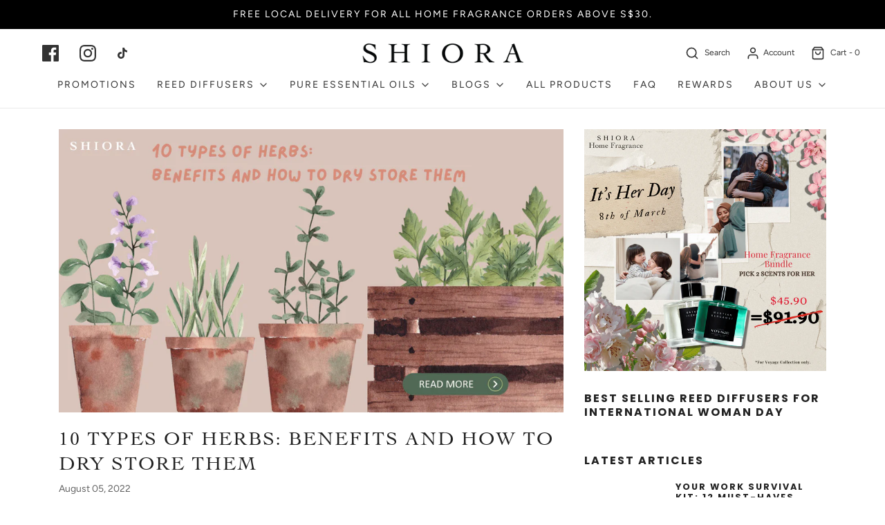

--- FILE ---
content_type: text/html; charset=utf-8
request_url: https://shiora.com.sg/blogs/do-you-know/10-types-of-herbs-benefits-and-how-to-dry-store-them
body_size: 51671
content:
<!DOCTYPE html>
<!--[if lt IE 7 ]><html class="no-js ie ie6" lang="en"> <![endif]-->
<!--[if IE 7 ]><html class="no-js ie ie7" lang="en"> <![endif]-->
<!--[if IE 8 ]><html class="no-js ie ie8" lang="en"> <![endif]-->
<!--[if (gte IE 9)|!(IE)]><!-->
<html class="no-js" lang="en">
<!--<![endif]-->
<head>


<!--Content in content_for_header -->
<!--LayoutHub-Embed--><link rel="stylesheet" type="text/css" href="data:text/css;base64," media="all">
<!--LH--><!--/LayoutHub-Embed-->
<meta name="smart-seo-integrated" content="true" /><title>10 Types of Herbs: Benefits and How to Store Them</title>
<meta name="description" content="What is herb and what are the typed of herbs and spices? Read to learn more about the benefits of each herb&#39;s type and how to dry them." />
<meta name="smartseo-keyword" content="" />
<meta name="smartseo-timestamp" content="0" />
    

    
    

    
    

    
    

    
    


    
    


    <meta name="seomaster" content="true"/><script type="application/ld+json">
        {
            "@context": "http://schema.org",
            "@type": "WebSite",
            "url": "https://shiora.com.sg",
            "potentialAction": {
                "@type": "SearchAction",
                "target": "https://shiora.com.sg/search?q={query}",
                "query-input": "required name=query"
                }
        }
        </script>
    

        <script type="application/ld+json">
            {
                "@context" : "http://schema.org",
                "@type" : "Article",
                "about": "
Are you looking for information on the types of herbs and spices to grow in your herb garden Singapore? Wa...",
                "headline": "
Are you looking for information on the types of herbs and spices to grow in your herb garden Singapore? Wa...",
                "mainEntityOfPage" : "https://shiora.com.sg/blogs/do-you-know/10-types-of-herbs-benefits-and-how-to-dry-store-them",
                "image": {
                    "@type": "ImageObject",
                    "url": "https://shiora.com.sg/cdn/shop/articles/SHIORA_BLOG_FEATURE_IMAGES_1_f0eb3431-b114-47af-b11a-6f0f8e58770f_1024x1024.png?v=1659672825",
                    "width": 1024,
                    "height": 1024
                },
                "url" : "https://shiora.com.sg/blogs/do-you-know/10-types-of-herbs-benefits-and-how-to-dry-store-them",
                "dateModified": "2022-08-05 12:21:47 +0800",
                "datePublished": "2022-08-05 12:21:47 +0800",
                "dateCreated": "2022-08-05 11:37:07 +0800",
                
                "articleBody": "Are you looking for information on the types of herbs and spices to grow in your herb garden Singapore? Want a list of herbs with pictures and uses?You have landed on the right page!What are herbs?Herbs are small plants that possess aromatic properties. Herbs pronunciation in British English is with the &#39;H&quot; included, i.e., &quot;Herbs&quot; while the Americans pronounce it as &quot;erbs&quot; with &#39;h&quot; being silent.They are the leaf part of the plant and may be fresh or dried. Herbs are used to make fragrances and flavour food; some even work as natural remedies for common health conditions. There are many types of herbs, in which this article will discuss some.What is the difference between fresh herbs and dried herbs?Fresh herbs contain more water. On the other hand, the dried herbs are free from moisture, giving out an intense flavour and are more potent than the fresh herbs. This is why you need to use dried herbs more sparingly than fresh herbs. While we can easily store dried herbs in a bottle, fresh ones have a short shelf life. So cut them from your herb garden or buy only as much as you need.Here is a list of 10 types of herbs, their benefits and methods to dry them. This dried herbs list comes in handy when you want to dry and store different kinds of herbs/spices.1. Cinnamon: Helps control Blood Sugar Levels and enhances Anti-Diabetic Effect.Since more and more people today are developing diabetes, it is helpful to know about the natural remedies that help them maintain blood sugar levels.Cinnamon tops the list of the most beneficial fresh herbs and spices. It has a delicate essence, which is why we use it in many cuisines to flavour food. It is not rich in minerals or vitamins but is rich in antioxidants that reduce oxidative stress. This potentially protects against diabetes. Cinnamon imitates insulin and promotes the transport of glucose to the cells. Studies have proved that it can increase insulin sensitivity.According to several controlled trials, Cinnamon helps lower fasting blood sugar. It also lowers your blood sugar levels after meals, possibly by blocking the digestive enzymes and slowing the process of stomach emptying. How to dry Cinnamon?Cut a section or part of the cinnamon tree. Scrape it into layers and place them in a warm environment. Allow them to dry. Once they are dry and curled, store them in a dry bottle.2. Sage: Enhance Brain Function and helps to Improve Memory.You cannot miss out on Sage if you go through any herbs list.This herb&#39;s benefits are aplenty. You will be surprised to know that people took sage to improve memory centuries ago. They also made tinctures and teas using the extracts of this herbal plant. According to researchers, Sage is believed to inhibit acetylcholinesterase, the enzyme responsible for breaking down acetylcholine; a chemical messenger. A drop in this messenger causes Alzheimer&#39;s, a common form of dementia. Currently, drugs used in treating Alzheimer&#39;s cause many side effects; this is where Sage plays an important role. Sage also contains active compounds that boost cognitive activity, including attention, learning, and memory.How to dry Sage?You can use a food dehydrator to dry Sage leaves. Simply spread them on the rack and dry them at between 95-1150 F. Check them every 30 minutes and dry them enough such that you can crush them easily. You can also spread the leaves on an oven tray and dry them for several hours. Another method is to bundle sage leaves together using twine, cover them with a perforated paper bag and hang them until fully dry.3. Peppermint: Reduce IBS Pain and Easing Nausea.Peppermint is one of the most common herbs you can find in any indoor herb garden. It has also been used in teas to flavour food since time immemorial.Peppermint is said to reduce symptoms associated with IBS or Irritable Bowel Syndrome. While its antispasmodic property relieves bloating and constipation, the menthol present in this wonder herb relaxes your intestinal muscles. This numbing and calming property is adequate for easing nausea.When experiencing IBS symptoms, the nerve fibres in your colons become hypersensitive, causing abdominal pain. The menthol manages to excite TRPM8, the anti-pain channel, that temporarily reduces the sensitivity of your fibres. This is also an excellent plant to grow in your outdoor herb garden.At Shiora, we have Sandalwood Peppermint scent reed diffuser that can offer a similar benefit when inhaling the smell.How to dry Peppermint?Peppermint can be dried using a dehydrator, which generates low heat while drying the leaves quickly. Oven drying is recommended if you want to dry the leaves very quickly. However, you must be careful not to burn them during the process. If you live in a place where there&#39;s a considerably warmer climate, you can air-dry the leaves.4. Turmeric: provides Curcumin, a mineral that gives out Anti-Inflammatory Effects.A turmeric is a remarkable herb among the many herbs and spices used for medical and flavouring purposes. It is one of the most commonly used herbs for cooking, and the health benefits associated with its usage are abundant.Turmeric contains curcumin which is rich in antioxidants. This spice/herb also has antibacterial, antiviral, anti-inflammatory, and antiparasitic properties. It reduces the formation of free radicals and lessens the harmful effects of stress on your body besides lowering the risk of cancer. Additionally, this anti-inflammatory herb eases the aggravation arthritis patients experience in their joints. Lab studies suggest curcumin protects you against high cholesterol and stomach ulcers.How to dry turmeric?First, wash the turmeric and then cut it into thin slices. Load the sliced turmeric into your food dehydrator, set it to 1100F and there you go! Check whether the pieces are completely dry. They should snap and crack in half if you try breaking them. You can sun dry turmeric if you live in a place that receives a lot of sunlight.5. Holy Basil: assist in Fighting Infections and improves Immunity.Better known as &#39;Tulsi&#39; in Indian culture, holy basil is a great herbal plant having astounding medicinal qualities. Since it holds a significant place in Indian culture and is perceived as a form of Goddess Laxmi, it is often referred to as &quot;holy basil&quot;.The leaves of the aromatic holy basil are very effective for digestion. They improve your respiratory system, boost immunity and aid in fighting infections. Because of their antiviral and anti-inflammatory properties, they are widely used in making ayurvedic medicines.How to dry holy basil?If you are growing holy basil in your herb garden and looking for ways to dry them, we suggest you make bundles of the leaves and tie them using some twine. Find a dark and well-ventilated space to hang them upside down. Once the leaves are dehydrated, you can crush and store them in a clean container.Recommended For You: How Aromatherapy Works - Different Types of Aromatherapy6. Cayenne Pepper: provides Capsaicin, Which Helps improve Appetite and gives out Anti-Cancer Properties.Native to Central and South America, Cayenne Pepper is extensively used to spice up several kinds of dishes. It contains Capsaicin, Vitamins C, E &amp; B6, manganese, Potassium, and flavonoids.Capsaicin offers multiple benefits. It boosts metabolism, clears congestion, and improves heart health. Further, it is anti-inflammatory and effective in easing joint pains. Additionally, Cayenne enhances circulation and aids the digestive process. It promotes the production of digestive fluids and helps improve your appetite.According to several studies, Capsaicin also can help fight cancer cells in your body. This compound is said to be effective in treating breast, lung, prostate, and colon cancers.How to dry Cayenne Pepper?Rinse the peppers and make small slits in each one of them. Spread them on the dehydrator&#39;s rack and set the temperature at between 120-1400 F. Using a spatula, turn the peppers every hour to ensure even drying. You can follow the same procedure if you want to dry them in your oven.You can also dry them outdoors if you are living in a hot climate. Simply slit the peppers on a drying rack in the hot sun, and cover them with a net or cheesecloth to keep insects away.7. Ginger: helps to Treat Nausea and provides Anti-Inflammatory Properties.How can you forget ginger when you are going through a herbs list? It should undoubtedly form a part of your herb garden ideas!Native to Southeast Asia and India, ginger is one of the most widely used herbs for cooking. Most importantly, it effectively reduces nausea or calms an upset stomach. Ginger&#39;s anti-inflammatory properties improve digestion while it is a safe and natural remedy for regulating your blood pressure.How to dry ginger?The easiest way to dry ginger is to expose it to the Sun. Place it on a tray next to the window that gets plenty of Sun for 4-5 days. You can use a dehydrator or oven for quick drying, but the temperature should not exceed 1500F.8. Fenugreek: Enhance Blood Sugar Control.Fenugreek holds a prominent place among the many types of herbs for medicine. Fenugreek seeds have fibre and some chemical compounds that slow down digestion and your body&#39;s absorption of sugar and carbohydrates. They also aid insulin release, helping diabetic patients to a large extent. According to studies, consuming 10-15 g of soaked fenugreek seeds daily helps control or regulate type 2 diabetes. When taken as a supplement, researchers say, fenugreek has the potential to reduce fasting glucose.How to dry fenugreek?You can easily dry fenugreek at home. Remove all the leaves from the stem and wash them. Spread them on a clean cotton kitchen cloth placed on a tray and pat them dry. Roughly chop the leaves and then cover them with another clean cloth. Keep it in intense sun for 2-3 days.9. Rosemary: Prevents Allergies and improves Nasal Congestion.Rosemary is one of the essential types of herbs to grow in your herb garden Singapore.This herb has antioxidant and anti-inflammatory properties due to its presence of rosmarinic acid. The acid suppresses allergic immunoglobulin and helps relieve symptoms associated with asthma. This herb can also be used in oil form. When inhaled, it works as an expectorant, easing your nasal congestion. TIt is also said to be effective against allergies, particularly the common cold and flu.Skinsafe eucalyptus essential oil from Shiora offers relief from common respiratory symptoms, which is a ready alternative to the rosemary herb.How to dry Rosemary?To naturally dry Rosemary, make bunches of them, tie them using a string or twine and hang upside down in the sun for three weeks. You can store them in an airtight container once they are completely dry,Are you living in a cold climate? Preheat your oven to 100C and spread rosemary leaves over baking paper on the baking trays. Bake them until the leaves are fully dry. Allow Rosemary to cool. Remove leaves from the stems, put them in containers and store in a dark place.10. Garlic: assists in fighting Sickness and Enhance Heart Health.This is one of the most commonly found types of herbs. Garlic has allicin, a bioactive antibiotic that fights sickness and infections. In fact, garlic extracts can control the growth of numerous bacteria, fungi and protozoa elements. Consuming two garlic cloves daily can protect you against common respiratory illnesses while boosting your immune system.Garlic/garlic supplements can lower blood pressure. Researches also prove that this fantastic spice lowers LDL and total cholesterol by 10-15 per cent, thus boosting your heart health.How to dry garlic?Hang the garlic bunches in a warm, dry and well-ventilated place. You can also spread them on a rack and place them under the Sun for 3-4 weeks. Trim the roots before storing them in a cool, dark place. You can alternatively dry garlic using your food dehydrator.At Shiora, we have incredibly soothing pure essential oils that can help you relax. Our aromatherapy series reed diffusers are full of essence and allow you to experience the &#39;truly natural&#39;. Our collection includes Sandalwood, Lemongrass, Lavender, Citronella, Cedarwood and many more.Visit our collection page to explore all blends available!ConclusionSubscribe to Shiora newsletter to get notified of our latest offers and trending blog articles for helpful tips and tricks.",
                "author": {
                    "@type": "Person",
                    "name": "Wistech Singapore"
                },
                "publisher": {
                    "@type": "Organization",
                    
                    "logo": {
                        "@type": "ImageObject",
                        "url": "0"
                    },
                      
                    "name": "Shiora Singapore"
                }
            }
        </script>
        
    

    

    
 
     <script type="application/ld+json">
            {
                "@context": "http://schema.org",
                "@type": "BreadcrumbList",
                "itemListElement": [{
                    "@type": "ListItem",
                    "position": 1,
                    "item": {
                        "@type": "Website",
                        "@id": "https://shiora.com.sg",
                        "name": "Home"
                    }
                },{
                        "@type": "ListItem",
                        "position": 2,
                        "item": {
                            "@type": "Blog",
                            "@id":  "https://shiora.com.sg/blogs/do-you-know",
                            "name": "Do You Know"
                        }
                    },{
                        "@type": "ListItem",
                        "position": 3,
                        "item": {
                            "@type": "Article",
                            "@id": "https://shiora.com.sg/blogs/do-you-know/10-types-of-herbs-benefits-and-how-to-dry-store-them",
                            "name": "10 Types of Herbs: Benefits and How to Dry Store Them",
                            "author": {
                                "@type": "Person",
                                "name": "Wistech Singapore"
                            },
                            "datePublished": "2022-08-05 12:21:47 +0800",
                            "dateModified": "2022-08-05 12:21:47 +0800",
                            "headline": "10 Types of Herbs: Benefits and How to Dry Store Them",
                            "image": {
                                "@type": "ImageObject",
                                "url": "https://shiora.com.sg/cdn/shop/articles/SHIORA_BLOG_FEATURE_IMAGES_1_f0eb3431-b114-47af-b11a-6f0f8e58770f_1024x1024.png?v=1659672825",
                                "width": 1024,
                                "height": 1024
                            },
                            "publisher": {
                                "@type": "Organization",
                                
                                    "logo": {
                                        "@type": "ImageObject",
                                        "url": "0"
                                    },
                                   
                                "name": "Shiora Singapore"
                            },
                            "mainEntityOfPage" : "https://shiora.com.sg/blogs/do-you-know/10-types-of-herbs-benefits-and-how-to-dry-store-them"
                        }
                    }]}
        </script>
     



<style>
    @font-face {   
	font-family: 'Font';   
	src: url(//shiora.com.sg/cdn/shop/t/20/assets/Cochin.woff?v=163263792164565917291680180612) format("woff");
   font-weight: 900;
   font-style: normal;
}
  h1, h2 {
 font-family: 'Font' !important;
}
  .notification-bar__message {
    max-width: 1000px !important;
  }
</style>
  
	<meta charset="utf-8">

  <meta name="google-site-verification" content="9vPMbKfZyXKGmZAV0BVHESQTHGt4b19uz5z3u33WsI8" />
	<!--[if lt IE 9]>
		<script src="//html5shim.googlecode.com/svn/trunk/html5.js"></script>
	<![endif]-->

	<script type="text/javascript">
		document.documentElement.className = document.documentElement.className.replace('no-js', 'js');
	</script>

  	<meta name="keywords" property="keywords" content="Singapore Reed Diffuser, Aromatherapy Reed Diffuser, Aroma Reed Diffuser, Essential Oil Singapore, Essential oil, Best Reed Diffuser Singapore, Best Aroma Reed Diffuser Singapore,  Reed Stick" />
	
	
  
  
  
	
		<meta name="viewport" content="width=device-width, initial-scale=1, shrink-to-fit=no">
	

	<!-- /snippets/social-meta-tags.liquid -->




<meta property="og:site_name" content="Shiora Singapore">
<meta property="og:url" content="https://shiora.com.sg/blogs/do-you-know/10-types-of-herbs-benefits-and-how-to-dry-store-them">
<meta property="og:type" content="article">


<meta property="og:image" content="http://shiora.com.sg/cdn/shop/articles/SHIORA_BLOG_FEATURE_IMAGES_1_f0eb3431-b114-47af-b11a-6f0f8e58770f_1200x1200.png?v=1659672825">
<meta property="og:image:alt" content="Shiora Blog 10 types of herbs benefits and how to dry store them">
<meta property="og:image:secure_url" content="https://shiora.com.sg/cdn/shop/articles/SHIORA_BLOG_FEATURE_IMAGES_1_f0eb3431-b114-47af-b11a-6f0f8e58770f_1200x1200.png?v=1659672825">


<meta name="twitter:card" content="summary_large_image">
<meta name="twitter:title" content="10 Types of Herbs: Benefits and How to Dry Store Them">
<meta name="twitter:description" content="
Are you looking for information on the types of herbs and spices to grow in your herb garden Singapore? Want a list of herbs with pictures and uses?
You have landed on the right page!


What are herbs?
Herbs are small plants that possess aromatic properties. Herbs pronunciation in British English is with the 'H" included, i.e., "Herbs" while the Americans pronounce it as "erbs" with 'h" being silent.
They are the leaf part of the plant and may be fresh or dried. Herbs are used to make fragrances and flavour food; some even work as natural remedies for common health conditions. There are many types of herbs, in which this article will discuss some.


What is the difference between fresh herbs and dried herbs?
Fresh herbs contain more water. On the other hand, the dried herbs are free from moisture, giving out an intense flavour and are more potent than the fresh herbs. This is why you need to use dried herbs more sparingly than fresh herbs. While we can easily store dried herbs in a bottle, fresh ones have a short shelf life. So cut them from your herb garden or buy only as much as you need.

Here is a list of 10 types of herbs, their benefits and methods to dry them. This dried herbs list comes in handy when you want to dry and store different kinds of herbs/spices.


1. Cinnamon: Helps control Blood Sugar Levels and enhances Anti-Diabetic Effect.
Since more and more people today are developing diabetes, it is helpful to know about the natural remedies that help them maintain blood sugar levels.
Cinnamon tops the list of the most beneficial fresh herbs and spices. It has a delicate essence, which is why we use it in many cuisines to flavour food. It is not rich in minerals or vitamins but is rich in antioxidants that reduce oxidative stress. This potentially protects against diabetes. Cinnamon imitates insulin and promotes the transport of glucose to the cells. Studies have proved that it can increase insulin sensitivity.
According to several controlled trials, Cinnamon helps lower fasting blood sugar. It also lowers your blood sugar levels after meals, possibly by blocking the digestive enzymes and slowing the process of stomach emptying. 
How to dry Cinnamon?
Cut a section or part of the cinnamon tree. Scrape it into layers and place them in a warm environment. Allow them to dry. Once they are dry and curled, store them in a dry bottle.


2. Sage: Enhance Brain Function and helps to Improve Memory.
You cannot miss out on Sage if you go through any herbs list.
This herb's benefits are aplenty. You will be surprised to know that people took sage to improve memory centuries ago. They also made tinctures and teas using the extracts of this herbal plant. According to researchers, Sage is believed to inhibit acetylcholinesterase, the enzyme responsible for breaking down acetylcholine; a chemical messenger. A drop in this messenger causes Alzheimer's, a common form of dementia. Currently, drugs used in treating Alzheimer's cause many side effects; this is where Sage plays an important role. Sage also contains active compounds that boost cognitive activity, including attention, learning, and memory.
How to dry Sage?
You can use a food dehydrator to dry Sage leaves. Simply spread them on the rack and dry them at between 95-1150 F. Check them every 30 minutes and dry them enough such that you can crush them easily. You can also spread the leaves on an oven tray and dry them for several hours. Another method is to bundle sage leaves together using twine, cover them with a perforated paper bag and hang them until fully dry.


3. Peppermint: Reduce IBS Pain and Easing Nausea.
Peppermint is one of the most common herbs you can find in any indoor herb garden. It has also been used in teas to flavour food since time immemorial.
Peppermint is said to reduce symptoms associated with IBS or Irritable Bowel Syndrome. While its antispasmodic property relieves bloating and constipation, the menthol present in this wonder herb relaxes your intestinal muscles. This numbing and calming property is adequate for easing nausea.
When experiencing IBS symptoms, the nerve fibres in your colons become hypersensitive, causing abdominal pain. The menthol manages to excite TRPM8, the anti-pain channel, that temporarily reduces the sensitivity of your fibres. This is also an excellent plant to grow in your outdoor herb garden.
At Shiora, we have Sandalwood Peppermint scent reed diffuser that can offer a similar benefit when inhaling the smell.
How to dry Peppermint?
Peppermint can be dried using a dehydrator, which generates low heat while drying the leaves quickly. Oven drying is recommended if you want to dry the leaves very quickly. However, you must be careful not to burn them during the process. If you live in a place where there's a considerably warmer climate, you can air-dry the leaves.


4. Turmeric: provides Curcumin, a mineral that gives out Anti-Inflammatory Effects.
A turmeric is a remarkable herb among the many herbs and spices used for medical and flavouring purposes. It is one of the most commonly used herbs for cooking, and the health benefits associated with its usage are abundant.
Turmeric contains curcumin which is rich in antioxidants. This spice/herb also has antibacterial, antiviral, anti-inflammatory, and antiparasitic properties. It reduces the formation of free radicals and lessens the harmful effects of stress on your body besides lowering the risk of cancer. Additionally, this anti-inflammatory herb eases the aggravation arthritis patients experience in their joints. Lab studies suggest curcumin protects you against high cholesterol and stomach ulcers.
How to dry turmeric?
First, wash the turmeric and then cut it into thin slices. Load the sliced turmeric into your food dehydrator, set it to 1100F and there you go! Check whether the pieces are completely dry. They should snap and crack in half if you try breaking them. You can sun dry turmeric if you live in a place that receives a lot of sunlight.


5. Holy Basil: assist in Fighting Infections and improves Immunity.
Better known as 'Tulsi' in Indian culture, holy basil is a great herbal plant having astounding medicinal qualities. Since it holds a significant place in Indian culture and is perceived as a form of Goddess Laxmi, it is often referred to as "holy basil".
The leaves of the aromatic holy basil are very effective for digestion. They improve your respiratory system, boost immunity and aid in fighting infections. Because of their antiviral and anti-inflammatory properties, they are widely used in making ayurvedic medicines.
How to dry holy basil?
If you are growing holy basil in your herb garden and looking for ways to dry them, we suggest you make bundles of the leaves and tie them using some twine. Find a dark and well-ventilated space to hang them upside down. Once the leaves are dehydrated, you can crush and store them in a clean container.

Recommended For You: How Aromatherapy Works - Different Types of Aromatherapy


6. Cayenne Pepper: provides Capsaicin, Which Helps improve Appetite and gives out Anti-Cancer Properties.
Native to Central and South America, Cayenne Pepper is extensively used to spice up several kinds of dishes. It contains Capsaicin, Vitamins C, E &amp; B6, manganese, Potassium, and flavonoids.
Capsaicin offers multiple benefits. It boosts metabolism, clears congestion, and improves heart health. Further, it is anti-inflammatory and effective in easing joint pains. Additionally, Cayenne enhances circulation and aids the digestive process. It promotes the production of digestive fluids and helps improve your appetite.
According to several studies, Capsaicin also can help fight cancer cells in your body. This compound is said to be effective in treating breast, lung, prostate, and colon cancers.
How to dry Cayenne Pepper?
Rinse the peppers and make small slits in each one of them. Spread them on the dehydrator's rack and set the temperature at between 120-1400 F. Using a spatula, turn the peppers every hour to ensure even drying. You can follow the same procedure if you want to dry them in your oven.
You can also dry them outdoors if you are living in a hot climate. Simply slit the peppers on a drying rack in the hot sun, and cover them with a net or cheesecloth to keep insects away.


7. Ginger: helps to Treat Nausea and provides Anti-Inflammatory Properties.
How can you forget ginger when you are going through a herbs list? It should undoubtedly form a part of your herb garden ideas!
Native to Southeast Asia and India, ginger is one of the most widely used herbs for cooking. Most importantly, it effectively reduces nausea or calms an upset stomach. Ginger's anti-inflammatory properties improve digestion while it is a safe and natural remedy for regulating your blood pressure.
How to dry ginger?
The easiest way to dry ginger is to expose it to the Sun. Place it on a tray next to the window that gets plenty of Sun for 4-5 days. You can use a dehydrator or oven for quick drying, but the temperature should not exceed 1500F.


8. Fenugreek: Enhance Blood Sugar Control.
Fenugreek holds a prominent place among the many types of herbs for medicine. Fenugreek seeds have fibre and some chemical compounds that slow down digestion and your body's absorption of sugar and carbohydrates. They also aid insulin release, helping diabetic patients to a large extent. According to studies, consuming 10-15 g of soaked fenugreek seeds daily helps control or regulate type 2 diabetes. When taken as a supplement, researchers say, fenugreek has the potential to reduce fasting glucose.
How to dry fenugreek?
You can easily dry fenugreek at home. Remove all the leaves from the stem and wash them. Spread them on a clean cotton kitchen cloth placed on a tray and pat them dry. Roughly chop the leaves and then cover them with another clean cloth. Keep it in intense sun for 2-3 days.


9. Rosemary: Prevents Allergies and improves Nasal Congestion.
Rosemary is one of the essential types of herbs to grow in your herb garden Singapore.
This herb has antioxidant and anti-inflammatory properties due to its presence of rosmarinic acid. The acid suppresses allergic immunoglobulin and helps relieve symptoms associated with asthma. This herb can also be used in oil form. When inhaled, it works as an expectorant, easing your nasal congestion. TIt is also said to be effective against allergies, particularly the common cold and flu.
Skinsafe eucalyptus essential oil from Shiora offers relief from common respiratory symptoms, which is a ready alternative to the rosemary herb.
How to dry Rosemary?
To naturally dry Rosemary, make bunches of them, tie them using a string or twine and hang upside down in the sun for three weeks. You can store them in an airtight container once they are completely dry,
Are you living in a cold climate? Preheat your oven to 100C and spread rosemary leaves over baking paper on the baking trays. Bake them until the leaves are fully dry. Allow Rosemary to cool. Remove leaves from the stems, put them in containers and store in a dark place.


10. Garlic: assists in fighting Sickness and Enhance Heart Health.
This is one of the most commonly found types of herbs. Garlic has allicin, a bioactive antibiotic that fights sickness and infections. In fact, garlic extracts can control the growth of numerous bacteria, fungi and protozoa elements. Consuming two garlic cloves daily can protect you against common respiratory illnesses while boosting your immune system.
Garlic/garlic supplements can lower blood pressure. Researches also prove that this fantastic spice lowers LDL and total cholesterol by 10-15 per cent, thus boosting your heart health.
How to dry garlic?
Hang the garlic bunches in a warm, dry and well-ventilated place. You can also spread them on a rack and place them under the Sun for 3-4 weeks. Trim the roots before storing them in a cool, dark place. You can alternatively dry garlic using your food dehydrator.

At Shiora, we have incredibly soothing pure essential oils that can help you relax. Our aromatherapy series reed diffusers are full of essence and allow you to experience the 'truly natural'. Our collection includes Sandalwood, Lemongrass, Lavender, Citronella, Cedarwood and many more.
Visit our collection page to explore all blends available!

Conclusion
Subscribe to Shiora newsletter to get notified of our latest offers and trending blog articles for helpful tips and tricks.">

	<style>
/*============================================================================
  Typography
==============================================================================*/





@font-face {
  font-family: Poppins;
  font-weight: 700;
  font-style: normal;
  font-display: swap;
  src: url("//shiora.com.sg/cdn/fonts/poppins/poppins_n7.56758dcf284489feb014a026f3727f2f20a54626.woff2") format("woff2"),
       url("//shiora.com.sg/cdn/fonts/poppins/poppins_n7.f34f55d9b3d3205d2cd6f64955ff4b36f0cfd8da.woff") format("woff");
}

@font-face {
  font-family: Figtree;
  font-weight: 400;
  font-style: normal;
  font-display: swap;
  src: url("//shiora.com.sg/cdn/fonts/figtree/figtree_n4.3c0838aba1701047e60be6a99a1b0a40ce9b8419.woff2") format("woff2"),
       url("//shiora.com.sg/cdn/fonts/figtree/figtree_n4.c0575d1db21fc3821f17fd6617d3dee552312137.woff") format("woff");
}

@font-face {
  font-family: Poppins;
  font-weight: 700;
  font-style: normal;
  font-display: swap;
  src: url("//shiora.com.sg/cdn/fonts/poppins/poppins_n7.56758dcf284489feb014a026f3727f2f20a54626.woff2") format("woff2"),
       url("//shiora.com.sg/cdn/fonts/poppins/poppins_n7.f34f55d9b3d3205d2cd6f64955ff4b36f0cfd8da.woff") format("woff");
}




  @font-face {
  font-family: Figtree;
  font-weight: 700;
  font-style: normal;
  font-display: swap;
  src: url("//shiora.com.sg/cdn/fonts/figtree/figtree_n7.2fd9bfe01586148e644724096c9d75e8c7a90e55.woff2") format("woff2"),
       url("//shiora.com.sg/cdn/fonts/figtree/figtree_n7.ea05de92d862f9594794ab281c4c3a67501ef5fc.woff") format("woff");
}




  @font-face {
  font-family: Figtree;
  font-weight: 400;
  font-style: italic;
  font-display: swap;
  src: url("//shiora.com.sg/cdn/fonts/figtree/figtree_i4.89f7a4275c064845c304a4cf8a4a586060656db2.woff2") format("woff2"),
       url("//shiora.com.sg/cdn/fonts/figtree/figtree_i4.6f955aaaafc55a22ffc1f32ecf3756859a5ad3e2.woff") format("woff");
}




  @font-face {
  font-family: Figtree;
  font-weight: 700;
  font-style: italic;
  font-display: swap;
  src: url("//shiora.com.sg/cdn/fonts/figtree/figtree_i7.06add7096a6f2ab742e09ec7e498115904eda1fe.woff2") format("woff2"),
       url("//shiora.com.sg/cdn/fonts/figtree/figtree_i7.ee584b5fcaccdbb5518c0228158941f8df81b101.woff") format("woff");
}



/*============================================================================
  #General Variables
==============================================================================*/

:root {
  --page-background: #ffffff;

  --color-primary: #222222;
  --disabled-color-primary: rgba(34, 34, 34, 0.5);
  --color-primary-opacity: rgba(34, 34, 34, 0.03);
  --link-color: #222222;
  --active-link-color: #222222;

  --button-background-color: #222222;
  --button-background-hover-color: #3a3a3a;
  --button-background-hover-color-lighten: #474747;
  --button-text-color: #ffffff;

  --sale-color: #222222;
  --sale-text-color: #ffffff;
  --sale-color-faint: rgba(34, 34, 34, 0.1);
  --sold-out-color: #000000;
  --sold-out-text-color: #ffffff;

  --header-background: #ffffff;
  --header-text: #333333;
  --header-border-color: rgba(51, 51, 51, 0.1);
  --header-hover-background-color: rgba(51, 51, 51, 0.1);
  --header-overlay-text: #ffffff;

  --sticky-header-background: #ffffff;
  --sticky-header-text: #000000;
  --sticky-header-border: rgba(0, 0, 0, 0.1);

  --mobile-menu-text: #ffffff;
  --mobile-menu-background: #222222;
  --mobile-menu-border-color: rgba(255, 255, 255, 0.5);

  --footer-background: #2d2d2d;
  --footer-text: #ffffff;
  --footer-hover-background-color: rgba(255, 255, 255, 0.1);


  --pop-up-text: #333333;
  --pop-up-background: #ffffff;

  --secondary-color: rgba(0, 0, 0, 1) !default;
  --select-padding: 5px;
  --select-radius: 2px !default;

  --border-color: rgba(34, 34, 34, 0.5);
  --border-search: rgba(51, 51, 51, 0.1);
  --border-color-subtle: rgba(34, 34, 34, 0.1);
  --border-color-subtle-darken: #151515;

  --color-scheme-light-background: #F3F3F3;
  --color-scheme-light-background-hover: rgba(243, 243, 243, 0.1);
  --color-scheme-light-text: #414141;
  --color-scheme-light-text-hover: rgba(65, 65, 65, 0.7);
  --color-scheme-light-input-hover: rgba(65, 65, 65, 0.1);

  --color-scheme-accent-background: #464646;
  --color-scheme-accent-background-hover: rgba(70, 70, 70, 0.1);
  --color-scheme-accent-text: #ffffff;
  --color-scheme-accent-text-hover: rgba(255, 255, 255, 0.7);
  --color-scheme-accent-input-hover: rgba(255, 255, 255, 0.1);

  --color-scheme-dark-background: #242424;
  --color-scheme-dark-background-hover: rgba(36, 36, 36, 0.1);
  --color-scheme-dark-text: #ffffff;
  --color-scheme-dark-text-hover: rgba(255, 255, 255, 0.7);
  --color-scheme-dark-input-hover: rgba(255, 255, 255, 0.1);

  --header-font-stack: Poppins, sans-serif;
  --header-font-weight: 700;
  --header-font-style: normal;
  --header-font-transform: uppercase;

  
  --header-letter-spacing: 2px;
  

  --body-font-stack: Figtree, sans-serif;
  --body-font-weight: 400;
  --body-font-style: normal;
  --body-font-size-int: 14;
  --body-font-size: 14px;

  --subheading-font-stack: Poppins, sans-serif;
  --subheading-font-weight: 700;
  --subheading-font-style: normal;
  --subheading-font-transform: uppercase;
  --subheading-case: uppercase;

  
  --heading-base: 28;
  --subheading-base: 14;
  --subheading-2-font-size: 16px;
  --subheading-2-line-height: 20px;
  --product-titles: 20;
  --subpage-header: 20;
  --subpage-header-px: 20px;
  --subpage-header-line-height: 28px;
  --heading-font-size: 28px;
  --heading-line-height: 36px;
  --subheading-font-size: 14px;
  --subheading-line-height: 18px;
  

  --color-image-overlay: #000000;
  --color-image-overlay-text: #fff;
  --image-overlay-opacity: calc(45 / 100);

  --flexslider-icon-eot: //shiora.com.sg/cdn/shop/t/20/assets/flexslider-icon.eot?v=70838442330258149421680180612;
  --flexslider-icon-eot-ie: //shiora.com.sg/cdn/shop/t/20/assets/flexslider-icon.eot%23iefix?v=5216;
  --flexslider-icon-woff: //shiora.com.sg/cdn/shop/t/20/assets/flexslider-icon.eot?v=70838442330258149421680180612;
  --flexslider-icon-ttf: //shiora.com.sg/cdn/shop/t/20/assets/flexslider-icon.eot?v=70838442330258149421680180612;
  --flexslider-icon-svg: //shiora.com.sg/cdn/shop/t/20/assets/flexslider-icon.eot?v=70838442330258149421680180612;

  --delete-button-png: //shiora.com.sg/cdn/shop/t/20/assets/delete.png?v=5216;
  --loader-svg: //shiora.com.sg/cdn/shop/t/20/assets/loader.svg?v=119822953187440061741680180612;

  
  --mobile-menu-link-transform: uppercase;
  --mobile-menu-link-letter-spacing: 2px;
  

  
  --buttons-transform: uppercase;
  --buttons-letter-spacing: 2px;
  

  
    --button-font-family: var(--body-font-stack);
    --button-font-weight: var(--body-font-weight);
    --button-font-style: var(--body-font-style);
    --button-font-size: var(--body-font-size);
  

  
    --button-font-size-int: calc(var(--body-font-size-int) - 2);
  

  
    --subheading-letter-spacing: 1px;
  

  
    --nav-font-family: var(--body-font-stack);
    --nav-font-weight: var(--body-font-weight);
    --nav-font-style: var(--body-font-style);
  

  
    --nav-text-transform: uppercase;
    --nav-letter-spacing: 2px;
  

  
    --nav-font-size-int: calc(var(--body-font-size-int) - 2);
  

  --password-text-color: #000000;
  --password-error-background: #feebeb;
  --password-error-text: #7e1412;
  --password-login-background: #111111;
  --password-login-text: #b8b8b8;
  --password-btn-text: #ffffff;
  --password-btn-background: #000000;
  --password-btn-background-success: #4caf50;
  --success-color: #28a745;
  --error-color: #b94a48;
}
</style>


	<link rel="canonical" href="https://shiora.com.sg/blogs/do-you-know/10-types-of-herbs-benefits-and-how-to-dry-store-them" />

	<!-- CSS -->
	<style>
/*============================================================================
  Typography
==============================================================================*/





@font-face {
  font-family: Poppins;
  font-weight: 700;
  font-style: normal;
  font-display: swap;
  src: url("//shiora.com.sg/cdn/fonts/poppins/poppins_n7.56758dcf284489feb014a026f3727f2f20a54626.woff2") format("woff2"),
       url("//shiora.com.sg/cdn/fonts/poppins/poppins_n7.f34f55d9b3d3205d2cd6f64955ff4b36f0cfd8da.woff") format("woff");
}

@font-face {
  font-family: Figtree;
  font-weight: 400;
  font-style: normal;
  font-display: swap;
  src: url("//shiora.com.sg/cdn/fonts/figtree/figtree_n4.3c0838aba1701047e60be6a99a1b0a40ce9b8419.woff2") format("woff2"),
       url("//shiora.com.sg/cdn/fonts/figtree/figtree_n4.c0575d1db21fc3821f17fd6617d3dee552312137.woff") format("woff");
}

@font-face {
  font-family: Poppins;
  font-weight: 700;
  font-style: normal;
  font-display: swap;
  src: url("//shiora.com.sg/cdn/fonts/poppins/poppins_n7.56758dcf284489feb014a026f3727f2f20a54626.woff2") format("woff2"),
       url("//shiora.com.sg/cdn/fonts/poppins/poppins_n7.f34f55d9b3d3205d2cd6f64955ff4b36f0cfd8da.woff") format("woff");
}




  @font-face {
  font-family: Figtree;
  font-weight: 700;
  font-style: normal;
  font-display: swap;
  src: url("//shiora.com.sg/cdn/fonts/figtree/figtree_n7.2fd9bfe01586148e644724096c9d75e8c7a90e55.woff2") format("woff2"),
       url("//shiora.com.sg/cdn/fonts/figtree/figtree_n7.ea05de92d862f9594794ab281c4c3a67501ef5fc.woff") format("woff");
}




  @font-face {
  font-family: Figtree;
  font-weight: 400;
  font-style: italic;
  font-display: swap;
  src: url("//shiora.com.sg/cdn/fonts/figtree/figtree_i4.89f7a4275c064845c304a4cf8a4a586060656db2.woff2") format("woff2"),
       url("//shiora.com.sg/cdn/fonts/figtree/figtree_i4.6f955aaaafc55a22ffc1f32ecf3756859a5ad3e2.woff") format("woff");
}




  @font-face {
  font-family: Figtree;
  font-weight: 700;
  font-style: italic;
  font-display: swap;
  src: url("//shiora.com.sg/cdn/fonts/figtree/figtree_i7.06add7096a6f2ab742e09ec7e498115904eda1fe.woff2") format("woff2"),
       url("//shiora.com.sg/cdn/fonts/figtree/figtree_i7.ee584b5fcaccdbb5518c0228158941f8df81b101.woff") format("woff");
}



/*============================================================================
  #General Variables
==============================================================================*/

:root {
  --page-background: #ffffff;

  --color-primary: #222222;
  --disabled-color-primary: rgba(34, 34, 34, 0.5);
  --color-primary-opacity: rgba(34, 34, 34, 0.03);
  --link-color: #222222;
  --active-link-color: #222222;

  --button-background-color: #222222;
  --button-background-hover-color: #3a3a3a;
  --button-background-hover-color-lighten: #474747;
  --button-text-color: #ffffff;

  --sale-color: #222222;
  --sale-text-color: #ffffff;
  --sale-color-faint: rgba(34, 34, 34, 0.1);
  --sold-out-color: #000000;
  --sold-out-text-color: #ffffff;

  --header-background: #ffffff;
  --header-text: #333333;
  --header-border-color: rgba(51, 51, 51, 0.1);
  --header-hover-background-color: rgba(51, 51, 51, 0.1);
  --header-overlay-text: #ffffff;

  --sticky-header-background: #ffffff;
  --sticky-header-text: #000000;
  --sticky-header-border: rgba(0, 0, 0, 0.1);

  --mobile-menu-text: #ffffff;
  --mobile-menu-background: #222222;
  --mobile-menu-border-color: rgba(255, 255, 255, 0.5);

  --footer-background: #2d2d2d;
  --footer-text: #ffffff;
  --footer-hover-background-color: rgba(255, 255, 255, 0.1);


  --pop-up-text: #333333;
  --pop-up-background: #ffffff;

  --secondary-color: rgba(0, 0, 0, 1) !default;
  --select-padding: 5px;
  --select-radius: 2px !default;

  --border-color: rgba(34, 34, 34, 0.5);
  --border-search: rgba(51, 51, 51, 0.1);
  --border-color-subtle: rgba(34, 34, 34, 0.1);
  --border-color-subtle-darken: #151515;

  --color-scheme-light-background: #F3F3F3;
  --color-scheme-light-background-hover: rgba(243, 243, 243, 0.1);
  --color-scheme-light-text: #414141;
  --color-scheme-light-text-hover: rgba(65, 65, 65, 0.7);
  --color-scheme-light-input-hover: rgba(65, 65, 65, 0.1);

  --color-scheme-accent-background: #464646;
  --color-scheme-accent-background-hover: rgba(70, 70, 70, 0.1);
  --color-scheme-accent-text: #ffffff;
  --color-scheme-accent-text-hover: rgba(255, 255, 255, 0.7);
  --color-scheme-accent-input-hover: rgba(255, 255, 255, 0.1);

  --color-scheme-dark-background: #242424;
  --color-scheme-dark-background-hover: rgba(36, 36, 36, 0.1);
  --color-scheme-dark-text: #ffffff;
  --color-scheme-dark-text-hover: rgba(255, 255, 255, 0.7);
  --color-scheme-dark-input-hover: rgba(255, 255, 255, 0.1);

  --header-font-stack: Poppins, sans-serif;
  --header-font-weight: 700;
  --header-font-style: normal;
  --header-font-transform: uppercase;

  
  --header-letter-spacing: 2px;
  

  --body-font-stack: Figtree, sans-serif;
  --body-font-weight: 400;
  --body-font-style: normal;
  --body-font-size-int: 14;
  --body-font-size: 14px;

  --subheading-font-stack: Poppins, sans-serif;
  --subheading-font-weight: 700;
  --subheading-font-style: normal;
  --subheading-font-transform: uppercase;
  --subheading-case: uppercase;

  
  --heading-base: 28;
  --subheading-base: 14;
  --subheading-2-font-size: 16px;
  --subheading-2-line-height: 20px;
  --product-titles: 20;
  --subpage-header: 20;
  --subpage-header-px: 20px;
  --subpage-header-line-height: 28px;
  --heading-font-size: 28px;
  --heading-line-height: 36px;
  --subheading-font-size: 14px;
  --subheading-line-height: 18px;
  

  --color-image-overlay: #000000;
  --color-image-overlay-text: #fff;
  --image-overlay-opacity: calc(45 / 100);

  --flexslider-icon-eot: //shiora.com.sg/cdn/shop/t/20/assets/flexslider-icon.eot?v=70838442330258149421680180612;
  --flexslider-icon-eot-ie: //shiora.com.sg/cdn/shop/t/20/assets/flexslider-icon.eot%23iefix?v=5216;
  --flexslider-icon-woff: //shiora.com.sg/cdn/shop/t/20/assets/flexslider-icon.eot?v=70838442330258149421680180612;
  --flexslider-icon-ttf: //shiora.com.sg/cdn/shop/t/20/assets/flexslider-icon.eot?v=70838442330258149421680180612;
  --flexslider-icon-svg: //shiora.com.sg/cdn/shop/t/20/assets/flexslider-icon.eot?v=70838442330258149421680180612;

  --delete-button-png: //shiora.com.sg/cdn/shop/t/20/assets/delete.png?v=5216;
  --loader-svg: //shiora.com.sg/cdn/shop/t/20/assets/loader.svg?v=119822953187440061741680180612;

  
  --mobile-menu-link-transform: uppercase;
  --mobile-menu-link-letter-spacing: 2px;
  

  
  --buttons-transform: uppercase;
  --buttons-letter-spacing: 2px;
  

  
    --button-font-family: var(--body-font-stack);
    --button-font-weight: var(--body-font-weight);
    --button-font-style: var(--body-font-style);
    --button-font-size: var(--body-font-size);
  

  
    --button-font-size-int: calc(var(--body-font-size-int) - 2);
  

  
    --subheading-letter-spacing: 1px;
  

  
    --nav-font-family: var(--body-font-stack);
    --nav-font-weight: var(--body-font-weight);
    --nav-font-style: var(--body-font-style);
  

  
    --nav-text-transform: uppercase;
    --nav-letter-spacing: 2px;
  

  
    --nav-font-size-int: calc(var(--body-font-size-int) - 2);
  

  --password-text-color: #000000;
  --password-error-background: #feebeb;
  --password-error-text: #7e1412;
  --password-login-background: #111111;
  --password-login-text: #b8b8b8;
  --password-btn-text: #ffffff;
  --password-btn-background: #000000;
  --password-btn-background-success: #4caf50;
  --success-color: #28a745;
  --error-color: #b94a48;
}
</style>


	
		<link rel="preload" href="//shiora.com.sg/cdn/shop/t/20/assets/theme.min.css?v=120204293726491319441680180612" as="style">
	  	<link href="//shiora.com.sg/cdn/shop/t/20/assets/theme.min.css?v=120204293726491319441680180612" rel="stylesheet" type="text/css" media="all" />
	

	<link href="//shiora.com.sg/cdn/shop/t/20/assets/custom.css?v=135304718484285677701680180612" rel="stylesheet" type="text/css" media="all" />

	



	
		<link rel="shortcut icon" href="//shiora.com.sg/cdn/shop/files/favicon_32px-01_32x32.png?v=1614195903" type="image/png">
	

	<link rel="sitemap" type="application/xml" title="Sitemap" href="/sitemap.xml" />

	<script>window.performance && window.performance.mark && window.performance.mark('shopify.content_for_header.start');</script><meta name="google-site-verification" content="9vPMbKfZyXKGmZAV0BVHESQTHGt4b19uz5z3u33WsI8">
<meta id="shopify-digital-wallet" name="shopify-digital-wallet" content="/50988908722/digital_wallets/dialog">
<meta name="shopify-checkout-api-token" content="45ca23cc3f7b1596abc5abdbdfb2388e">
<meta id="in-context-paypal-metadata" data-shop-id="50988908722" data-venmo-supported="false" data-environment="production" data-locale="en_US" data-paypal-v4="true" data-currency="SGD">
<link rel="alternate" type="application/atom+xml" title="Feed" href="/blogs/do-you-know.atom" />
<script async="async" src="/checkouts/internal/preloads.js?locale=en-SG"></script>
<link rel="preconnect" href="https://shop.app" crossorigin="anonymous">
<script async="async" src="https://shop.app/checkouts/internal/preloads.js?locale=en-SG&shop_id=50988908722" crossorigin="anonymous"></script>
<script id="apple-pay-shop-capabilities" type="application/json">{"shopId":50988908722,"countryCode":"SG","currencyCode":"SGD","merchantCapabilities":["supports3DS"],"merchantId":"gid:\/\/shopify\/Shop\/50988908722","merchantName":"Shiora Singapore","requiredBillingContactFields":["postalAddress","email","phone"],"requiredShippingContactFields":["postalAddress","email","phone"],"shippingType":"shipping","supportedNetworks":["visa","masterCard","amex"],"total":{"type":"pending","label":"Shiora Singapore","amount":"1.00"},"shopifyPaymentsEnabled":true,"supportsSubscriptions":true}</script>
<script id="shopify-features" type="application/json">{"accessToken":"45ca23cc3f7b1596abc5abdbdfb2388e","betas":["rich-media-storefront-analytics"],"domain":"shiora.com.sg","predictiveSearch":true,"shopId":50988908722,"locale":"en"}</script>
<script>var Shopify = Shopify || {};
Shopify.shop = "shiora-singapore.myshopify.com";
Shopify.locale = "en";
Shopify.currency = {"active":"SGD","rate":"1.0"};
Shopify.country = "SG";
Shopify.theme = {"name":"Copy of Current Valentine Homepage","id":132422271154,"schema_name":"Envy","schema_version":"27.0.0","theme_store_id":411,"role":"main"};
Shopify.theme.handle = "null";
Shopify.theme.style = {"id":null,"handle":null};
Shopify.cdnHost = "shiora.com.sg/cdn";
Shopify.routes = Shopify.routes || {};
Shopify.routes.root = "/";</script>
<script type="module">!function(o){(o.Shopify=o.Shopify||{}).modules=!0}(window);</script>
<script>!function(o){function n(){var o=[];function n(){o.push(Array.prototype.slice.apply(arguments))}return n.q=o,n}var t=o.Shopify=o.Shopify||{};t.loadFeatures=n(),t.autoloadFeatures=n()}(window);</script>
<script>
  window.ShopifyPay = window.ShopifyPay || {};
  window.ShopifyPay.apiHost = "shop.app\/pay";
  window.ShopifyPay.redirectState = null;
</script>
<script id="shop-js-analytics" type="application/json">{"pageType":"article"}</script>
<script defer="defer" async type="module" src="//shiora.com.sg/cdn/shopifycloud/shop-js/modules/v2/client.init-shop-cart-sync_WVOgQShq.en.esm.js"></script>
<script defer="defer" async type="module" src="//shiora.com.sg/cdn/shopifycloud/shop-js/modules/v2/chunk.common_C_13GLB1.esm.js"></script>
<script defer="defer" async type="module" src="//shiora.com.sg/cdn/shopifycloud/shop-js/modules/v2/chunk.modal_CLfMGd0m.esm.js"></script>
<script type="module">
  await import("//shiora.com.sg/cdn/shopifycloud/shop-js/modules/v2/client.init-shop-cart-sync_WVOgQShq.en.esm.js");
await import("//shiora.com.sg/cdn/shopifycloud/shop-js/modules/v2/chunk.common_C_13GLB1.esm.js");
await import("//shiora.com.sg/cdn/shopifycloud/shop-js/modules/v2/chunk.modal_CLfMGd0m.esm.js");

  window.Shopify.SignInWithShop?.initShopCartSync?.({"fedCMEnabled":true,"windoidEnabled":true});

</script>
<script>
  window.Shopify = window.Shopify || {};
  if (!window.Shopify.featureAssets) window.Shopify.featureAssets = {};
  window.Shopify.featureAssets['shop-js'] = {"shop-cart-sync":["modules/v2/client.shop-cart-sync_DuR37GeY.en.esm.js","modules/v2/chunk.common_C_13GLB1.esm.js","modules/v2/chunk.modal_CLfMGd0m.esm.js"],"init-fed-cm":["modules/v2/client.init-fed-cm_BucUoe6W.en.esm.js","modules/v2/chunk.common_C_13GLB1.esm.js","modules/v2/chunk.modal_CLfMGd0m.esm.js"],"shop-toast-manager":["modules/v2/client.shop-toast-manager_B0JfrpKj.en.esm.js","modules/v2/chunk.common_C_13GLB1.esm.js","modules/v2/chunk.modal_CLfMGd0m.esm.js"],"init-shop-cart-sync":["modules/v2/client.init-shop-cart-sync_WVOgQShq.en.esm.js","modules/v2/chunk.common_C_13GLB1.esm.js","modules/v2/chunk.modal_CLfMGd0m.esm.js"],"shop-button":["modules/v2/client.shop-button_B_U3bv27.en.esm.js","modules/v2/chunk.common_C_13GLB1.esm.js","modules/v2/chunk.modal_CLfMGd0m.esm.js"],"init-windoid":["modules/v2/client.init-windoid_DuP9q_di.en.esm.js","modules/v2/chunk.common_C_13GLB1.esm.js","modules/v2/chunk.modal_CLfMGd0m.esm.js"],"shop-cash-offers":["modules/v2/client.shop-cash-offers_BmULhtno.en.esm.js","modules/v2/chunk.common_C_13GLB1.esm.js","modules/v2/chunk.modal_CLfMGd0m.esm.js"],"pay-button":["modules/v2/client.pay-button_CrPSEbOK.en.esm.js","modules/v2/chunk.common_C_13GLB1.esm.js","modules/v2/chunk.modal_CLfMGd0m.esm.js"],"init-customer-accounts":["modules/v2/client.init-customer-accounts_jNk9cPYQ.en.esm.js","modules/v2/client.shop-login-button_DJ5ldayH.en.esm.js","modules/v2/chunk.common_C_13GLB1.esm.js","modules/v2/chunk.modal_CLfMGd0m.esm.js"],"avatar":["modules/v2/client.avatar_BTnouDA3.en.esm.js"],"checkout-modal":["modules/v2/client.checkout-modal_pBPyh9w8.en.esm.js","modules/v2/chunk.common_C_13GLB1.esm.js","modules/v2/chunk.modal_CLfMGd0m.esm.js"],"init-shop-for-new-customer-accounts":["modules/v2/client.init-shop-for-new-customer-accounts_BUoCy7a5.en.esm.js","modules/v2/client.shop-login-button_DJ5ldayH.en.esm.js","modules/v2/chunk.common_C_13GLB1.esm.js","modules/v2/chunk.modal_CLfMGd0m.esm.js"],"init-customer-accounts-sign-up":["modules/v2/client.init-customer-accounts-sign-up_CnczCz9H.en.esm.js","modules/v2/client.shop-login-button_DJ5ldayH.en.esm.js","modules/v2/chunk.common_C_13GLB1.esm.js","modules/v2/chunk.modal_CLfMGd0m.esm.js"],"init-shop-email-lookup-coordinator":["modules/v2/client.init-shop-email-lookup-coordinator_CzjY5t9o.en.esm.js","modules/v2/chunk.common_C_13GLB1.esm.js","modules/v2/chunk.modal_CLfMGd0m.esm.js"],"shop-follow-button":["modules/v2/client.shop-follow-button_CsYC63q7.en.esm.js","modules/v2/chunk.common_C_13GLB1.esm.js","modules/v2/chunk.modal_CLfMGd0m.esm.js"],"shop-login-button":["modules/v2/client.shop-login-button_DJ5ldayH.en.esm.js","modules/v2/chunk.common_C_13GLB1.esm.js","modules/v2/chunk.modal_CLfMGd0m.esm.js"],"shop-login":["modules/v2/client.shop-login_B9ccPdmx.en.esm.js","modules/v2/chunk.common_C_13GLB1.esm.js","modules/v2/chunk.modal_CLfMGd0m.esm.js"],"lead-capture":["modules/v2/client.lead-capture_D0K_KgYb.en.esm.js","modules/v2/chunk.common_C_13GLB1.esm.js","modules/v2/chunk.modal_CLfMGd0m.esm.js"],"payment-terms":["modules/v2/client.payment-terms_BWmiNN46.en.esm.js","modules/v2/chunk.common_C_13GLB1.esm.js","modules/v2/chunk.modal_CLfMGd0m.esm.js"]};
</script>
<script>(function() {
  var isLoaded = false;
  function asyncLoad() {
    if (isLoaded) return;
    isLoaded = true;
    var urls = ["https:\/\/chimpstatic.com\/mcjs-connected\/js\/users\/fb387d64fd6bd12607bd0bc1b\/8716e33c7d4adcace7af854d8.js?shop=shiora-singapore.myshopify.com","https:\/\/cdn-gp01.grabpay.com\/shopify\/js\/v1\/grab-widget-paylater.js?shop=shiora-singapore.myshopify.com","\/\/cdn.shopify.com\/proxy\/56d4ce8605458cb98c2b761d1e16f5b912cedb90cd9cd1bc7a49c2930855b506\/shopify-script-tags.s3.eu-west-1.amazonaws.com\/smartseo\/instantpage.js?shop=shiora-singapore.myshopify.com\u0026sp-cache-control=cHVibGljLCBtYXgtYWdlPTkwMA","https:\/\/platform-api.sharethis.com\/js\/sharethis.js?shop=shiora-singapore.myshopify.com#property=63d737402218e100192e48ce\u0026product=-buttons\u0026source=-buttons-shopify\u0026ver=1676027909"];
    for (var i = 0; i < urls.length; i++) {
      var s = document.createElement('script');
      s.type = 'text/javascript';
      s.async = true;
      s.src = urls[i];
      var x = document.getElementsByTagName('script')[0];
      x.parentNode.insertBefore(s, x);
    }
  };
  if(window.attachEvent) {
    window.attachEvent('onload', asyncLoad);
  } else {
    window.addEventListener('load', asyncLoad, false);
  }
})();</script>
<script id="__st">var __st={"a":50988908722,"offset":28800,"reqid":"7ca6eed1-29b4-4383-bd17-54d61782be07-1769532021","pageurl":"shiora.com.sg\/blogs\/do-you-know\/10-types-of-herbs-benefits-and-how-to-dry-store-them","s":"articles-557956759730","u":"a3e0befbe731","p":"article","rtyp":"article","rid":557956759730};</script>
<script>window.ShopifyPaypalV4VisibilityTracking = true;</script>
<script id="form-persister">!function(){'use strict';const t='contact',e='new_comment',n=[[t,t],['blogs',e],['comments',e],[t,'customer']],o='password',r='form_key',c=['recaptcha-v3-token','g-recaptcha-response','h-captcha-response',o],s=()=>{try{return window.sessionStorage}catch{return}},i='__shopify_v',u=t=>t.elements[r],a=function(){const t=[...n].map((([t,e])=>`form[action*='/${t}']:not([data-nocaptcha='true']) input[name='form_type'][value='${e}']`)).join(',');var e;return e=t,()=>e?[...document.querySelectorAll(e)].map((t=>t.form)):[]}();function m(t){const e=u(t);a().includes(t)&&(!e||!e.value)&&function(t){try{if(!s())return;!function(t){const e=s();if(!e)return;const n=u(t);if(!n)return;const o=n.value;o&&e.removeItem(o)}(t);const e=Array.from(Array(32),(()=>Math.random().toString(36)[2])).join('');!function(t,e){u(t)||t.append(Object.assign(document.createElement('input'),{type:'hidden',name:r})),t.elements[r].value=e}(t,e),function(t,e){const n=s();if(!n)return;const r=[...t.querySelectorAll(`input[type='${o}']`)].map((({name:t})=>t)),u=[...c,...r],a={};for(const[o,c]of new FormData(t).entries())u.includes(o)||(a[o]=c);n.setItem(e,JSON.stringify({[i]:1,action:t.action,data:a}))}(t,e)}catch(e){console.error('failed to persist form',e)}}(t)}const f=t=>{if('true'===t.dataset.persistBound)return;const e=function(t,e){const n=function(t){return'function'==typeof t.submit?t.submit:HTMLFormElement.prototype.submit}(t).bind(t);return function(){let t;return()=>{t||(t=!0,(()=>{try{e(),n()}catch(t){(t=>{console.error('form submit failed',t)})(t)}})(),setTimeout((()=>t=!1),250))}}()}(t,(()=>{m(t)}));!function(t,e){if('function'==typeof t.submit&&'function'==typeof e)try{t.submit=e}catch{}}(t,e),t.addEventListener('submit',(t=>{t.preventDefault(),e()})),t.dataset.persistBound='true'};!function(){function t(t){const e=(t=>{const e=t.target;return e instanceof HTMLFormElement?e:e&&e.form})(t);e&&m(e)}document.addEventListener('submit',t),document.addEventListener('DOMContentLoaded',(()=>{const e=a();for(const t of e)f(t);var n;n=document.body,new window.MutationObserver((t=>{for(const e of t)if('childList'===e.type&&e.addedNodes.length)for(const t of e.addedNodes)1===t.nodeType&&'FORM'===t.tagName&&a().includes(t)&&f(t)})).observe(n,{childList:!0,subtree:!0,attributes:!1}),document.removeEventListener('submit',t)}))}()}();</script>
<script integrity="sha256-4kQ18oKyAcykRKYeNunJcIwy7WH5gtpwJnB7kiuLZ1E=" data-source-attribution="shopify.loadfeatures" defer="defer" src="//shiora.com.sg/cdn/shopifycloud/storefront/assets/storefront/load_feature-a0a9edcb.js" crossorigin="anonymous"></script>
<script crossorigin="anonymous" defer="defer" src="//shiora.com.sg/cdn/shopifycloud/storefront/assets/shopify_pay/storefront-65b4c6d7.js?v=20250812"></script>
<script data-source-attribution="shopify.dynamic_checkout.dynamic.init">var Shopify=Shopify||{};Shopify.PaymentButton=Shopify.PaymentButton||{isStorefrontPortableWallets:!0,init:function(){window.Shopify.PaymentButton.init=function(){};var t=document.createElement("script");t.src="https://shiora.com.sg/cdn/shopifycloud/portable-wallets/latest/portable-wallets.en.js",t.type="module",document.head.appendChild(t)}};
</script>
<script data-source-attribution="shopify.dynamic_checkout.buyer_consent">
  function portableWalletsHideBuyerConsent(e){var t=document.getElementById("shopify-buyer-consent"),n=document.getElementById("shopify-subscription-policy-button");t&&n&&(t.classList.add("hidden"),t.setAttribute("aria-hidden","true"),n.removeEventListener("click",e))}function portableWalletsShowBuyerConsent(e){var t=document.getElementById("shopify-buyer-consent"),n=document.getElementById("shopify-subscription-policy-button");t&&n&&(t.classList.remove("hidden"),t.removeAttribute("aria-hidden"),n.addEventListener("click",e))}window.Shopify?.PaymentButton&&(window.Shopify.PaymentButton.hideBuyerConsent=portableWalletsHideBuyerConsent,window.Shopify.PaymentButton.showBuyerConsent=portableWalletsShowBuyerConsent);
</script>
<script data-source-attribution="shopify.dynamic_checkout.cart.bootstrap">document.addEventListener("DOMContentLoaded",(function(){function t(){return document.querySelector("shopify-accelerated-checkout-cart, shopify-accelerated-checkout")}if(t())Shopify.PaymentButton.init();else{new MutationObserver((function(e,n){t()&&(Shopify.PaymentButton.init(),n.disconnect())})).observe(document.body,{childList:!0,subtree:!0})}}));
</script>
<link id="shopify-accelerated-checkout-styles" rel="stylesheet" media="screen" href="https://shiora.com.sg/cdn/shopifycloud/portable-wallets/latest/accelerated-checkout-backwards-compat.css" crossorigin="anonymous">
<style id="shopify-accelerated-checkout-cart">
        #shopify-buyer-consent {
  margin-top: 1em;
  display: inline-block;
  width: 100%;
}

#shopify-buyer-consent.hidden {
  display: none;
}

#shopify-subscription-policy-button {
  background: none;
  border: none;
  padding: 0;
  text-decoration: underline;
  font-size: inherit;
  cursor: pointer;
}

#shopify-subscription-policy-button::before {
  box-shadow: none;
}

      </style>

<script>window.performance && window.performance.mark && window.performance.mark('shopify.content_for_header.end');</script>

  <script>window.beans_cjs_id = ''; window.beans_cjs_email = '';</script> 

  <script async src="https://pagead2.googlesyndication.com/pagead/js/adsbygoogle.js?client=ca-pub-8950195409478786"
     crossorigin="anonymous"></script>

	<script type="text/javascript">
	window.lazySizesConfig = window.lazySizesConfig || {};
	window.lazySizesConfig.rias = window.lazySizesConfig.rias || {};

	// configure available widths to replace with the {width} placeholder
	window.lazySizesConfig.rias.widths = [150, 300, 600, 900, 1200, 1500, 1800, 2100];

	window.wetheme = {
		name: 'Envy',
	};
	</script>

	

	<script defer type="module" src="//shiora.com.sg/cdn/shop/t/20/assets/theme.min.js?v=115956996754544873491680180612"></script>
	<script defer nomodule src="//shiora.com.sg/cdn/shop/t/20/assets/theme.legacy.min.js?v=120831136126122178121680180612"></script>
<script>
var grab_widget_visiblity='1';
var grab_widget_min='50';
var grab_widget_tenure='4';
var grab_widget_money_format = "${{amount}}";
var grab_data_currency_code = 'SGD';
var grab_widget_current_page_type = 'article';
var grab_page_config_param =  [];
</script>

<script>
grab_page_config_param.push({"page":"product","type":"multi_line","price_element":".product-page--pricing--variant-price .money","element_holder":".product-page--pricing","position":"after"});
</script>

 

<script>window.__pagefly_analytics_settings__={"acceptTracking":false};</script>
  
  <meta name="facebook-domain-verification" content="tg2j8x1md4amczzkxwriknhdqar7og" />
  







  
<!-- Start of Judge.me Core -->
<link rel="dns-prefetch" href="https://cdn.judge.me/">
<script data-cfasync='false' class='jdgm-settings-script'>window.jdgmSettings={"pagination":5,"disable_web_reviews":false,"badge_no_review_text":"No reviews","badge_n_reviews_text":"{{ n }} review/reviews","hide_badge_preview_if_no_reviews":true,"badge_hide_text":false,"enforce_center_preview_badge":false,"widget_title":"Customer Reviews","widget_open_form_text":"Write a review","widget_close_form_text":"Cancel review","widget_refresh_page_text":"Refresh page","widget_summary_text":"Based on {{ number_of_reviews }} review/reviews","widget_no_review_text":"Be the first to write a review","widget_name_field_text":"Display name","widget_verified_name_field_text":"Verified Name (public)","widget_name_placeholder_text":"Display name","widget_required_field_error_text":"This field is required.","widget_email_field_text":"Email address","widget_verified_email_field_text":"Verified Email (private, can not be edited)","widget_email_placeholder_text":"Your email address","widget_email_field_error_text":"Please enter a valid email address.","widget_rating_field_text":"Rating","widget_review_title_field_text":"Review Title","widget_review_title_placeholder_text":"Give your review a title","widget_review_body_field_text":"Review content","widget_review_body_placeholder_text":"Start writing here...","widget_pictures_field_text":"Picture/Video (optional)","widget_submit_review_text":"Submit Review","widget_submit_verified_review_text":"Submit Verified Review","widget_submit_success_msg_with_auto_publish":"Thank you! Please refresh the page in a few moments to see your review. You can remove or edit your review by logging into \u003ca href='https://judge.me/login' target='_blank' rel='nofollow noopener'\u003eJudge.me\u003c/a\u003e","widget_submit_success_msg_no_auto_publish":"Thank you! Your review will be published as soon as it is approved by the shop admin. You can remove or edit your review by logging into \u003ca href='https://judge.me/login' target='_blank' rel='nofollow noopener'\u003eJudge.me\u003c/a\u003e","widget_show_default_reviews_out_of_total_text":"Showing {{ n_reviews_shown }} out of {{ n_reviews }} reviews.","widget_show_all_link_text":"Show all","widget_show_less_link_text":"Show less","widget_author_said_text":"{{ reviewer_name }} said:","widget_days_text":"{{ n }} days ago","widget_weeks_text":"{{ n }} week/weeks ago","widget_months_text":"{{ n }} month/months ago","widget_years_text":"{{ n }} year/years ago","widget_yesterday_text":"Yesterday","widget_today_text":"Today","widget_replied_text":"\u003e\u003e {{ shop_name }} replied:","widget_read_more_text":"Read more","widget_reviewer_name_as_initial":"","widget_rating_filter_color":"#fbcd0a","widget_rating_filter_see_all_text":"See all reviews","widget_sorting_most_recent_text":"Most Recent","widget_sorting_highest_rating_text":"Highest Rating","widget_sorting_lowest_rating_text":"Lowest Rating","widget_sorting_with_pictures_text":"Only Pictures","widget_sorting_most_helpful_text":"Most Helpful","widget_open_question_form_text":"Ask a question","widget_reviews_subtab_text":"Reviews","widget_questions_subtab_text":"Questions","widget_question_label_text":"Question","widget_answer_label_text":"Answer","widget_question_placeholder_text":"Write your question here","widget_submit_question_text":"Submit Question","widget_question_submit_success_text":"Thank you for your question! We will notify you once it gets answered.","verified_badge_text":"Verified","verified_badge_bg_color":"","verified_badge_text_color":"","verified_badge_placement":"left-of-reviewer-name","widget_review_max_height":"","widget_hide_border":false,"widget_social_share":false,"widget_thumb":false,"widget_review_location_show":false,"widget_location_format":"","all_reviews_include_out_of_store_products":true,"all_reviews_out_of_store_text":"(out of store)","all_reviews_pagination":100,"all_reviews_product_name_prefix_text":"about","enable_review_pictures":true,"enable_question_anwser":false,"widget_theme":"default","review_date_format":"mm/dd/yyyy","default_sort_method":"most-recent","widget_product_reviews_subtab_text":"Product Reviews","widget_shop_reviews_subtab_text":"Shop Reviews","widget_other_products_reviews_text":"Reviews for other products","widget_store_reviews_subtab_text":"Store reviews","widget_no_store_reviews_text":"This store hasn't received any reviews yet","widget_web_restriction_product_reviews_text":"This product hasn't received any reviews yet","widget_no_items_text":"No items found","widget_show_more_text":"Show more","widget_write_a_store_review_text":"Write a Store Review","widget_other_languages_heading":"Reviews in Other Languages","widget_translate_review_text":"Translate review to {{ language }}","widget_translating_review_text":"Translating...","widget_show_original_translation_text":"Show original ({{ language }})","widget_translate_review_failed_text":"Review couldn't be translated.","widget_translate_review_retry_text":"Retry","widget_translate_review_try_again_later_text":"Try again later","show_product_url_for_grouped_product":false,"widget_sorting_pictures_first_text":"Pictures First","show_pictures_on_all_rev_page_mobile":false,"show_pictures_on_all_rev_page_desktop":false,"floating_tab_hide_mobile_install_preference":false,"floating_tab_button_name":"★ Reviews","floating_tab_title":"Let customers speak for us","floating_tab_button_color":"","floating_tab_button_background_color":"","floating_tab_url":"","floating_tab_url_enabled":false,"floating_tab_tab_style":"text","all_reviews_text_badge_text":"Customers rate us {{ shop.metafields.judgeme.all_reviews_rating | round: 1 }}/5 based on {{ shop.metafields.judgeme.all_reviews_count }} reviews.","all_reviews_text_badge_text_branded_style":"{{ shop.metafields.judgeme.all_reviews_rating | round: 1 }} out of 5 stars based on {{ shop.metafields.judgeme.all_reviews_count }} reviews","is_all_reviews_text_badge_a_link":false,"show_stars_for_all_reviews_text_badge":false,"all_reviews_text_badge_url":"","all_reviews_text_style":"text","all_reviews_text_color_style":"judgeme_brand_color","all_reviews_text_color":"#108474","all_reviews_text_show_jm_brand":true,"featured_carousel_show_header":true,"featured_carousel_title":"Let customers speak for us","testimonials_carousel_title":"Customers are saying","videos_carousel_title":"Real customer stories","cards_carousel_title":"Customers are saying","featured_carousel_count_text":"from {{ n }} reviews","featured_carousel_add_link_to_all_reviews_page":false,"featured_carousel_url":"","featured_carousel_show_images":true,"featured_carousel_autoslide_interval":5,"featured_carousel_arrows_on_the_sides":false,"featured_carousel_height":250,"featured_carousel_width":80,"featured_carousel_image_size":0,"featured_carousel_image_height":250,"featured_carousel_arrow_color":"#eeeeee","verified_count_badge_style":"vintage","verified_count_badge_orientation":"horizontal","verified_count_badge_color_style":"judgeme_brand_color","verified_count_badge_color":"#108474","is_verified_count_badge_a_link":false,"verified_count_badge_url":"","verified_count_badge_show_jm_brand":true,"widget_rating_preset_default":5,"widget_first_sub_tab":"product-reviews","widget_show_histogram":true,"widget_histogram_use_custom_color":false,"widget_pagination_use_custom_color":false,"widget_star_use_custom_color":false,"widget_verified_badge_use_custom_color":false,"widget_write_review_use_custom_color":false,"picture_reminder_submit_button":"Upload Pictures","enable_review_videos":false,"mute_video_by_default":false,"widget_sorting_videos_first_text":"Videos First","widget_review_pending_text":"Pending","featured_carousel_items_for_large_screen":3,"social_share_options_order":"Facebook,Twitter","remove_microdata_snippet":false,"disable_json_ld":false,"enable_json_ld_products":false,"preview_badge_show_question_text":false,"preview_badge_no_question_text":"No questions","preview_badge_n_question_text":"{{ number_of_questions }} question/questions","qa_badge_show_icon":false,"qa_badge_position":"same-row","remove_judgeme_branding":false,"widget_add_search_bar":false,"widget_search_bar_placeholder":"Search","widget_sorting_verified_only_text":"Verified only","featured_carousel_theme":"default","featured_carousel_show_rating":true,"featured_carousel_show_title":true,"featured_carousel_show_body":true,"featured_carousel_show_date":false,"featured_carousel_show_reviewer":true,"featured_carousel_show_product":false,"featured_carousel_header_background_color":"#108474","featured_carousel_header_text_color":"#ffffff","featured_carousel_name_product_separator":"reviewed","featured_carousel_full_star_background":"#108474","featured_carousel_empty_star_background":"#dadada","featured_carousel_vertical_theme_background":"#f9fafb","featured_carousel_verified_badge_enable":true,"featured_carousel_verified_badge_color":"#108474","featured_carousel_border_style":"round","featured_carousel_review_line_length_limit":3,"featured_carousel_more_reviews_button_text":"Read more reviews","featured_carousel_view_product_button_text":"View product","all_reviews_page_load_reviews_on":"scroll","all_reviews_page_load_more_text":"Load More Reviews","disable_fb_tab_reviews":false,"enable_ajax_cdn_cache":false,"widget_advanced_speed_features":5,"widget_public_name_text":"displayed publicly like","default_reviewer_name":"John Smith","default_reviewer_name_has_non_latin":true,"widget_reviewer_anonymous":"Anonymous","medals_widget_title":"Judge.me Review Medals","medals_widget_background_color":"#f9fafb","medals_widget_position":"footer_all_pages","medals_widget_border_color":"#f9fafb","medals_widget_verified_text_position":"left","medals_widget_use_monochromatic_version":false,"medals_widget_elements_color":"#108474","show_reviewer_avatar":true,"widget_invalid_yt_video_url_error_text":"Not a YouTube video URL","widget_max_length_field_error_text":"Please enter no more than {0} characters.","widget_show_country_flag":false,"widget_show_collected_via_shop_app":true,"widget_verified_by_shop_badge_style":"light","widget_verified_by_shop_text":"Verified by Shop","widget_show_photo_gallery":false,"widget_load_with_code_splitting":true,"widget_ugc_install_preference":false,"widget_ugc_title":"Made by us, Shared by you","widget_ugc_subtitle":"Tag us to see your picture featured in our page","widget_ugc_arrows_color":"#ffffff","widget_ugc_primary_button_text":"Buy Now","widget_ugc_primary_button_background_color":"#108474","widget_ugc_primary_button_text_color":"#ffffff","widget_ugc_primary_button_border_width":"0","widget_ugc_primary_button_border_style":"none","widget_ugc_primary_button_border_color":"#108474","widget_ugc_primary_button_border_radius":"25","widget_ugc_secondary_button_text":"Load More","widget_ugc_secondary_button_background_color":"#ffffff","widget_ugc_secondary_button_text_color":"#108474","widget_ugc_secondary_button_border_width":"2","widget_ugc_secondary_button_border_style":"solid","widget_ugc_secondary_button_border_color":"#108474","widget_ugc_secondary_button_border_radius":"25","widget_ugc_reviews_button_text":"View Reviews","widget_ugc_reviews_button_background_color":"#ffffff","widget_ugc_reviews_button_text_color":"#108474","widget_ugc_reviews_button_border_width":"2","widget_ugc_reviews_button_border_style":"solid","widget_ugc_reviews_button_border_color":"#108474","widget_ugc_reviews_button_border_radius":"25","widget_ugc_reviews_button_link_to":"judgeme-reviews-page","widget_ugc_show_post_date":true,"widget_ugc_max_width":"800","widget_rating_metafield_value_type":true,"widget_primary_color":"#108474","widget_enable_secondary_color":false,"widget_secondary_color":"#edf5f5","widget_summary_average_rating_text":"{{ average_rating }} out of 5","widget_media_grid_title":"Customer photos \u0026 videos","widget_media_grid_see_more_text":"See more","widget_round_style":false,"widget_show_product_medals":true,"widget_verified_by_judgeme_text":"Verified by Judge.me","widget_show_store_medals":true,"widget_verified_by_judgeme_text_in_store_medals":"Verified by Judge.me","widget_media_field_exceed_quantity_message":"Sorry, we can only accept {{ max_media }} for one review.","widget_media_field_exceed_limit_message":"{{ file_name }} is too large, please select a {{ media_type }} less than {{ size_limit }}MB.","widget_review_submitted_text":"Review Submitted!","widget_question_submitted_text":"Question Submitted!","widget_close_form_text_question":"Cancel","widget_write_your_answer_here_text":"Write your answer here","widget_enabled_branded_link":true,"widget_show_collected_by_judgeme":true,"widget_reviewer_name_color":"","widget_write_review_text_color":"","widget_write_review_bg_color":"","widget_collected_by_judgeme_text":"collected by Judge.me","widget_pagination_type":"standard","widget_load_more_text":"Load More","widget_load_more_color":"#108474","widget_full_review_text":"Full Review","widget_read_more_reviews_text":"Read More Reviews","widget_read_questions_text":"Read Questions","widget_questions_and_answers_text":"Questions \u0026 Answers","widget_verified_by_text":"Verified by","widget_verified_text":"Verified","widget_number_of_reviews_text":"{{ number_of_reviews }} reviews","widget_back_button_text":"Back","widget_next_button_text":"Next","widget_custom_forms_filter_button":"Filters","custom_forms_style":"horizontal","widget_show_review_information":false,"how_reviews_are_collected":"How reviews are collected?","widget_show_review_keywords":false,"widget_gdpr_statement":"How we use your data: We'll only contact you about the review you left, and only if necessary. By submitting your review, you agree to Judge.me's \u003ca href='https://judge.me/terms' target='_blank' rel='nofollow noopener'\u003eterms\u003c/a\u003e, \u003ca href='https://judge.me/privacy' target='_blank' rel='nofollow noopener'\u003eprivacy\u003c/a\u003e and \u003ca href='https://judge.me/content-policy' target='_blank' rel='nofollow noopener'\u003econtent\u003c/a\u003e policies.","widget_multilingual_sorting_enabled":false,"widget_translate_review_content_enabled":false,"widget_translate_review_content_method":"manual","popup_widget_review_selection":"automatically_with_pictures","popup_widget_round_border_style":true,"popup_widget_show_title":true,"popup_widget_show_body":true,"popup_widget_show_reviewer":false,"popup_widget_show_product":true,"popup_widget_show_pictures":true,"popup_widget_use_review_picture":true,"popup_widget_show_on_home_page":true,"popup_widget_show_on_product_page":true,"popup_widget_show_on_collection_page":true,"popup_widget_show_on_cart_page":true,"popup_widget_position":"bottom_left","popup_widget_first_review_delay":5,"popup_widget_duration":5,"popup_widget_interval":5,"popup_widget_review_count":5,"popup_widget_hide_on_mobile":true,"review_snippet_widget_round_border_style":true,"review_snippet_widget_card_color":"#FFFFFF","review_snippet_widget_slider_arrows_background_color":"#FFFFFF","review_snippet_widget_slider_arrows_color":"#000000","review_snippet_widget_star_color":"#108474","show_product_variant":false,"all_reviews_product_variant_label_text":"Variant: ","widget_show_verified_branding":true,"widget_ai_summary_title":"Customers say","widget_ai_summary_disclaimer":"AI-powered review summary based on recent customer reviews","widget_show_ai_summary":false,"widget_show_ai_summary_bg":false,"widget_show_review_title_input":true,"redirect_reviewers_invited_via_email":"review_widget","request_store_review_after_product_review":false,"request_review_other_products_in_order":false,"review_form_color_scheme":"default","review_form_corner_style":"square","review_form_star_color":{},"review_form_text_color":"#333333","review_form_background_color":"#ffffff","review_form_field_background_color":"#fafafa","review_form_button_color":{},"review_form_button_text_color":"#ffffff","review_form_modal_overlay_color":"#000000","review_content_screen_title_text":"How would you rate this product?","review_content_introduction_text":"We would love it if you would share a bit about your experience.","store_review_form_title_text":"How would you rate this store?","store_review_form_introduction_text":"We would love it if you would share a bit about your experience.","show_review_guidance_text":true,"one_star_review_guidance_text":"Poor","five_star_review_guidance_text":"Great","customer_information_screen_title_text":"About you","customer_information_introduction_text":"Please tell us more about you.","custom_questions_screen_title_text":"Your experience in more detail","custom_questions_introduction_text":"Here are a few questions to help us understand more about your experience.","review_submitted_screen_title_text":"Thanks for your review!","review_submitted_screen_thank_you_text":"We are processing it and it will appear on the store soon.","review_submitted_screen_email_verification_text":"Please confirm your email by clicking the link we just sent you. This helps us keep reviews authentic.","review_submitted_request_store_review_text":"Would you like to share your experience of shopping with us?","review_submitted_review_other_products_text":"Would you like to review these products?","store_review_screen_title_text":"Would you like to share your experience of shopping with us?","store_review_introduction_text":"We value your feedback and use it to improve. Please share any thoughts or suggestions you have.","reviewer_media_screen_title_picture_text":"Share a picture","reviewer_media_introduction_picture_text":"Upload a photo to support your review.","reviewer_media_screen_title_video_text":"Share a video","reviewer_media_introduction_video_text":"Upload a video to support your review.","reviewer_media_screen_title_picture_or_video_text":"Share a picture or video","reviewer_media_introduction_picture_or_video_text":"Upload a photo or video to support your review.","reviewer_media_youtube_url_text":"Paste your Youtube URL here","advanced_settings_next_step_button_text":"Next","advanced_settings_close_review_button_text":"Close","modal_write_review_flow":false,"write_review_flow_required_text":"Required","write_review_flow_privacy_message_text":"We respect your privacy.","write_review_flow_anonymous_text":"Post review as anonymous","write_review_flow_visibility_text":"This won't be visible to other customers.","write_review_flow_multiple_selection_help_text":"Select as many as you like","write_review_flow_single_selection_help_text":"Select one option","write_review_flow_required_field_error_text":"This field is required","write_review_flow_invalid_email_error_text":"Please enter a valid email address","write_review_flow_max_length_error_text":"Max. {{ max_length }} characters.","write_review_flow_media_upload_text":"\u003cb\u003eClick to upload\u003c/b\u003e or drag and drop","write_review_flow_gdpr_statement":"We'll only contact you about your review if necessary. By submitting your review, you agree to our \u003ca href='https://judge.me/terms' target='_blank' rel='nofollow noopener'\u003eterms and conditions\u003c/a\u003e and \u003ca href='https://judge.me/privacy' target='_blank' rel='nofollow noopener'\u003eprivacy policy\u003c/a\u003e.","rating_only_reviews_enabled":false,"show_negative_reviews_help_screen":false,"new_review_flow_help_screen_rating_threshold":3,"negative_review_resolution_screen_title_text":"Tell us more","negative_review_resolution_text":"Your experience matters to us. If there were issues with your purchase, we're here to help. Feel free to reach out to us, we'd love the opportunity to make things right.","negative_review_resolution_button_text":"Contact us","negative_review_resolution_proceed_with_review_text":"Leave a review","negative_review_resolution_subject":"Issue with purchase from {{ shop_name }}.{{ order_name }}","preview_badge_collection_page_install_status":false,"widget_review_custom_css":"","preview_badge_custom_css":"","preview_badge_stars_count":"5-stars","featured_carousel_custom_css":"","floating_tab_custom_css":"","all_reviews_widget_custom_css":"","medals_widget_custom_css":"","verified_badge_custom_css":"","all_reviews_text_custom_css":"","transparency_badges_collected_via_store_invite":false,"transparency_badges_from_another_provider":false,"transparency_badges_collected_from_store_visitor":false,"transparency_badges_collected_by_verified_review_provider":false,"transparency_badges_earned_reward":false,"transparency_badges_collected_via_store_invite_text":"Review collected via store invitation","transparency_badges_from_another_provider_text":"Review collected from another provider","transparency_badges_collected_from_store_visitor_text":"Review collected from a store visitor","transparency_badges_written_in_google_text":"Review written in Google","transparency_badges_written_in_etsy_text":"Review written in Etsy","transparency_badges_written_in_shop_app_text":"Review written in Shop App","transparency_badges_earned_reward_text":"Review earned a reward for future purchase","product_review_widget_per_page":10,"widget_store_review_label_text":"Review about the store","checkout_comment_extension_title_on_product_page":"Customer Comments","checkout_comment_extension_num_latest_comment_show":5,"checkout_comment_extension_format":"name_and_timestamp","checkout_comment_customer_name":"last_initial","checkout_comment_comment_notification":true,"preview_badge_collection_page_install_preference":true,"preview_badge_home_page_install_preference":false,"preview_badge_product_page_install_preference":true,"review_widget_install_preference":"","review_carousel_install_preference":false,"floating_reviews_tab_install_preference":"none","verified_reviews_count_badge_install_preference":false,"all_reviews_text_install_preference":false,"review_widget_best_location":true,"judgeme_medals_install_preference":false,"review_widget_revamp_enabled":false,"review_widget_qna_enabled":false,"review_widget_header_theme":"minimal","review_widget_widget_title_enabled":true,"review_widget_header_text_size":"medium","review_widget_header_text_weight":"regular","review_widget_average_rating_style":"compact","review_widget_bar_chart_enabled":true,"review_widget_bar_chart_type":"numbers","review_widget_bar_chart_style":"standard","review_widget_expanded_media_gallery_enabled":false,"review_widget_reviews_section_theme":"standard","review_widget_image_style":"thumbnails","review_widget_review_image_ratio":"square","review_widget_stars_size":"medium","review_widget_verified_badge":"standard_text","review_widget_review_title_text_size":"medium","review_widget_review_text_size":"medium","review_widget_review_text_length":"medium","review_widget_number_of_columns_desktop":3,"review_widget_carousel_transition_speed":5,"review_widget_custom_questions_answers_display":"always","review_widget_button_text_color":"#FFFFFF","review_widget_text_color":"#000000","review_widget_lighter_text_color":"#7B7B7B","review_widget_corner_styling":"soft","review_widget_review_word_singular":"review","review_widget_review_word_plural":"reviews","review_widget_voting_label":"Helpful?","review_widget_shop_reply_label":"Reply from {{ shop_name }}:","review_widget_filters_title":"Filters","qna_widget_question_word_singular":"Question","qna_widget_question_word_plural":"Questions","qna_widget_answer_reply_label":"Answer from {{ answerer_name }}:","qna_content_screen_title_text":"Ask a question about this product","qna_widget_question_required_field_error_text":"Please enter your question.","qna_widget_flow_gdpr_statement":"We'll only contact you about your question if necessary. By submitting your question, you agree to our \u003ca href='https://judge.me/terms' target='_blank' rel='nofollow noopener'\u003eterms and conditions\u003c/a\u003e and \u003ca href='https://judge.me/privacy' target='_blank' rel='nofollow noopener'\u003eprivacy policy\u003c/a\u003e.","qna_widget_question_submitted_text":"Thanks for your question!","qna_widget_close_form_text_question":"Close","qna_widget_question_submit_success_text":"We’ll notify you by email when your question is answered.","all_reviews_widget_v2025_enabled":false,"all_reviews_widget_v2025_header_theme":"default","all_reviews_widget_v2025_widget_title_enabled":true,"all_reviews_widget_v2025_header_text_size":"medium","all_reviews_widget_v2025_header_text_weight":"regular","all_reviews_widget_v2025_average_rating_style":"compact","all_reviews_widget_v2025_bar_chart_enabled":true,"all_reviews_widget_v2025_bar_chart_type":"numbers","all_reviews_widget_v2025_bar_chart_style":"standard","all_reviews_widget_v2025_expanded_media_gallery_enabled":false,"all_reviews_widget_v2025_show_store_medals":true,"all_reviews_widget_v2025_show_photo_gallery":true,"all_reviews_widget_v2025_show_review_keywords":false,"all_reviews_widget_v2025_show_ai_summary":false,"all_reviews_widget_v2025_show_ai_summary_bg":false,"all_reviews_widget_v2025_add_search_bar":false,"all_reviews_widget_v2025_default_sort_method":"most-recent","all_reviews_widget_v2025_reviews_per_page":10,"all_reviews_widget_v2025_reviews_section_theme":"default","all_reviews_widget_v2025_image_style":"thumbnails","all_reviews_widget_v2025_review_image_ratio":"square","all_reviews_widget_v2025_stars_size":"medium","all_reviews_widget_v2025_verified_badge":"bold_badge","all_reviews_widget_v2025_review_title_text_size":"medium","all_reviews_widget_v2025_review_text_size":"medium","all_reviews_widget_v2025_review_text_length":"medium","all_reviews_widget_v2025_number_of_columns_desktop":3,"all_reviews_widget_v2025_carousel_transition_speed":5,"all_reviews_widget_v2025_custom_questions_answers_display":"always","all_reviews_widget_v2025_show_product_variant":false,"all_reviews_widget_v2025_show_reviewer_avatar":true,"all_reviews_widget_v2025_reviewer_name_as_initial":"","all_reviews_widget_v2025_review_location_show":false,"all_reviews_widget_v2025_location_format":"","all_reviews_widget_v2025_show_country_flag":false,"all_reviews_widget_v2025_verified_by_shop_badge_style":"light","all_reviews_widget_v2025_social_share":false,"all_reviews_widget_v2025_social_share_options_order":"Facebook,Twitter,LinkedIn,Pinterest","all_reviews_widget_v2025_pagination_type":"standard","all_reviews_widget_v2025_button_text_color":"#FFFFFF","all_reviews_widget_v2025_text_color":"#000000","all_reviews_widget_v2025_lighter_text_color":"#7B7B7B","all_reviews_widget_v2025_corner_styling":"soft","all_reviews_widget_v2025_title":"Customer reviews","all_reviews_widget_v2025_ai_summary_title":"Customers say about this store","all_reviews_widget_v2025_no_review_text":"Be the first to write a review","platform":"shopify","branding_url":"https://app.judge.me/reviews","branding_text":"Powered by Judge.me","locale":"en","reply_name":"Shiora Singapore","widget_version":"3.0","footer":true,"autopublish":true,"review_dates":true,"enable_custom_form":false,"shop_locale":"en","enable_multi_locales_translations":false,"show_review_title_input":true,"review_verification_email_status":"always","can_be_branded":false,"reply_name_text":"Shiora Singapore"};</script> <style class='jdgm-settings-style'>.jdgm-xx{left:0}:root{--jdgm-primary-color: #108474;--jdgm-secondary-color: rgba(16,132,116,0.1);--jdgm-star-color: #108474;--jdgm-write-review-text-color: white;--jdgm-write-review-bg-color: #108474;--jdgm-paginate-color: #108474;--jdgm-border-radius: 0;--jdgm-reviewer-name-color: #108474}.jdgm-histogram__bar-content{background-color:#108474}.jdgm-rev[data-verified-buyer=true] .jdgm-rev__icon.jdgm-rev__icon:after,.jdgm-rev__buyer-badge.jdgm-rev__buyer-badge{color:white;background-color:#108474}.jdgm-review-widget--small .jdgm-gallery.jdgm-gallery .jdgm-gallery__thumbnail-link:nth-child(8) .jdgm-gallery__thumbnail-wrapper.jdgm-gallery__thumbnail-wrapper:before{content:"See more"}@media only screen and (min-width: 768px){.jdgm-gallery.jdgm-gallery .jdgm-gallery__thumbnail-link:nth-child(8) .jdgm-gallery__thumbnail-wrapper.jdgm-gallery__thumbnail-wrapper:before{content:"See more"}}.jdgm-prev-badge[data-average-rating='0.00']{display:none !important}.jdgm-author-all-initials{display:none !important}.jdgm-author-last-initial{display:none !important}.jdgm-rev-widg__title{visibility:hidden}.jdgm-rev-widg__summary-text{visibility:hidden}.jdgm-prev-badge__text{visibility:hidden}.jdgm-rev__prod-link-prefix:before{content:'about'}.jdgm-rev__variant-label:before{content:'Variant: '}.jdgm-rev__out-of-store-text:before{content:'(out of store)'}@media only screen and (min-width: 768px){.jdgm-rev__pics .jdgm-rev_all-rev-page-picture-separator,.jdgm-rev__pics .jdgm-rev__product-picture{display:none}}@media only screen and (max-width: 768px){.jdgm-rev__pics .jdgm-rev_all-rev-page-picture-separator,.jdgm-rev__pics .jdgm-rev__product-picture{display:none}}.jdgm-preview-badge[data-template="index"]{display:none !important}.jdgm-verified-count-badget[data-from-snippet="true"]{display:none !important}.jdgm-carousel-wrapper[data-from-snippet="true"]{display:none !important}.jdgm-all-reviews-text[data-from-snippet="true"]{display:none !important}.jdgm-medals-section[data-from-snippet="true"]{display:none !important}.jdgm-ugc-media-wrapper[data-from-snippet="true"]{display:none !important}.jdgm-rev__transparency-badge[data-badge-type="review_collected_via_store_invitation"]{display:none !important}.jdgm-rev__transparency-badge[data-badge-type="review_collected_from_another_provider"]{display:none !important}.jdgm-rev__transparency-badge[data-badge-type="review_collected_from_store_visitor"]{display:none !important}.jdgm-rev__transparency-badge[data-badge-type="review_written_in_etsy"]{display:none !important}.jdgm-rev__transparency-badge[data-badge-type="review_written_in_google_business"]{display:none !important}.jdgm-rev__transparency-badge[data-badge-type="review_written_in_shop_app"]{display:none !important}.jdgm-rev__transparency-badge[data-badge-type="review_earned_for_future_purchase"]{display:none !important}.jdgm-review-snippet-widget .jdgm-rev-snippet-widget__cards-container .jdgm-rev-snippet-card{border-radius:8px;background:#fff}.jdgm-review-snippet-widget .jdgm-rev-snippet-widget__cards-container .jdgm-rev-snippet-card__rev-rating .jdgm-star{color:#108474}.jdgm-review-snippet-widget .jdgm-rev-snippet-widget__prev-btn,.jdgm-review-snippet-widget .jdgm-rev-snippet-widget__next-btn{border-radius:50%;background:#fff}.jdgm-review-snippet-widget .jdgm-rev-snippet-widget__prev-btn>svg,.jdgm-review-snippet-widget .jdgm-rev-snippet-widget__next-btn>svg{fill:#000}.jdgm-full-rev-modal.rev-snippet-widget .jm-mfp-container .jm-mfp-content,.jdgm-full-rev-modal.rev-snippet-widget .jm-mfp-container .jdgm-full-rev__icon,.jdgm-full-rev-modal.rev-snippet-widget .jm-mfp-container .jdgm-full-rev__pic-img,.jdgm-full-rev-modal.rev-snippet-widget .jm-mfp-container .jdgm-full-rev__reply{border-radius:8px}.jdgm-full-rev-modal.rev-snippet-widget .jm-mfp-container .jdgm-full-rev[data-verified-buyer="true"] .jdgm-full-rev__icon::after{border-radius:8px}.jdgm-full-rev-modal.rev-snippet-widget .jm-mfp-container .jdgm-full-rev .jdgm-rev__buyer-badge{border-radius:calc( 8px / 2 )}.jdgm-full-rev-modal.rev-snippet-widget .jm-mfp-container .jdgm-full-rev .jdgm-full-rev__replier::before{content:'Shiora Singapore'}.jdgm-full-rev-modal.rev-snippet-widget .jm-mfp-container .jdgm-full-rev .jdgm-full-rev__product-button{border-radius:calc( 8px * 6 )}
</style> <style class='jdgm-settings-style'></style>

  
  
  
  <style class='jdgm-miracle-styles'>
  @-webkit-keyframes jdgm-spin{0%{-webkit-transform:rotate(0deg);-ms-transform:rotate(0deg);transform:rotate(0deg)}100%{-webkit-transform:rotate(359deg);-ms-transform:rotate(359deg);transform:rotate(359deg)}}@keyframes jdgm-spin{0%{-webkit-transform:rotate(0deg);-ms-transform:rotate(0deg);transform:rotate(0deg)}100%{-webkit-transform:rotate(359deg);-ms-transform:rotate(359deg);transform:rotate(359deg)}}@font-face{font-family:'JudgemeStar';src:url("[data-uri]") format("woff");font-weight:normal;font-style:normal}.jdgm-star{font-family:'JudgemeStar';display:inline !important;text-decoration:none !important;padding:0 4px 0 0 !important;margin:0 !important;font-weight:bold;opacity:1;-webkit-font-smoothing:antialiased;-moz-osx-font-smoothing:grayscale}.jdgm-star:hover{opacity:1}.jdgm-star:last-of-type{padding:0 !important}.jdgm-star.jdgm--on:before{content:"\e000"}.jdgm-star.jdgm--off:before{content:"\e001"}.jdgm-star.jdgm--half:before{content:"\e002"}.jdgm-widget *{margin:0;line-height:1.4;-webkit-box-sizing:border-box;-moz-box-sizing:border-box;box-sizing:border-box;-webkit-overflow-scrolling:touch}.jdgm-hidden{display:none !important;visibility:hidden !important}.jdgm-temp-hidden{display:none}.jdgm-spinner{width:40px;height:40px;margin:auto;border-radius:50%;border-top:2px solid #eee;border-right:2px solid #eee;border-bottom:2px solid #eee;border-left:2px solid #ccc;-webkit-animation:jdgm-spin 0.8s infinite linear;animation:jdgm-spin 0.8s infinite linear}.jdgm-prev-badge{display:block !important}

</style>


  
  
   


<script data-cfasync='false' class='jdgm-script'>
!function(e){window.jdgm=window.jdgm||{},jdgm.CDN_HOST="https://cdn.judge.me/",
jdgm.docReady=function(d){(e.attachEvent?"complete"===e.readyState:"loading"!==e.readyState)?
setTimeout(d,0):e.addEventListener("DOMContentLoaded",d)},jdgm.loadCSS=function(d,t,o,s){
!o&&jdgm.loadCSS.requestedUrls.indexOf(d)>=0||(jdgm.loadCSS.requestedUrls.push(d),
(s=e.createElement("link")).rel="stylesheet",s.class="jdgm-stylesheet",s.media="nope!",
s.href=d,s.onload=function(){this.media="all",t&&setTimeout(t)},e.body.appendChild(s))},
jdgm.loadCSS.requestedUrls=[],jdgm.loadJS=function(e,d){var t=new XMLHttpRequest;
t.onreadystatechange=function(){4===t.readyState&&(Function(t.response)(),d&&d(t.response))},
t.open("GET",e),t.send()},jdgm.docReady((function(){(window.jdgmLoadCSS||e.querySelectorAll(
".jdgm-widget, .jdgm-all-reviews-page").length>0)&&(jdgmSettings.widget_load_with_code_splitting?
parseFloat(jdgmSettings.widget_version)>=3?jdgm.loadCSS(jdgm.CDN_HOST+"widget_v3/base.css"):
jdgm.loadCSS(jdgm.CDN_HOST+"widget/base.css"):jdgm.loadCSS(jdgm.CDN_HOST+"shopify_v2.css"),
jdgm.loadJS(jdgm.CDN_HOST+"loader.js"))}))}(document);
</script>

<noscript><link rel="stylesheet" type="text/css" media="all" href="https://cdn.judge.me/shopify_v2.css"></noscript>
<!-- End of Judge.me Core -->


<!-- BEGIN app block: shopify://apps/codeboost/blocks/codeboost-embed/966eb006-0e7e-4b88-a548-c1333912bc4e -->
<script async>var codeboostShop = "shiora-singapore.myshopify.com"</script>
<!-- END app block --><script src="https://cdn.shopify.com/extensions/019bc1e3-bd0c-72d0-bf07-96dc908e88c2/codeboost-11/assets/codeboost.js" type="text/javascript" defer="defer"></script>
<link href="https://monorail-edge.shopifysvc.com" rel="dns-prefetch">
<script>(function(){if ("sendBeacon" in navigator && "performance" in window) {try {var session_token_from_headers = performance.getEntriesByType('navigation')[0].serverTiming.find(x => x.name == '_s').description;} catch {var session_token_from_headers = undefined;}var session_cookie_matches = document.cookie.match(/_shopify_s=([^;]*)/);var session_token_from_cookie = session_cookie_matches && session_cookie_matches.length === 2 ? session_cookie_matches[1] : "";var session_token = session_token_from_headers || session_token_from_cookie || "";function handle_abandonment_event(e) {var entries = performance.getEntries().filter(function(entry) {return /monorail-edge.shopifysvc.com/.test(entry.name);});if (!window.abandonment_tracked && entries.length === 0) {window.abandonment_tracked = true;var currentMs = Date.now();var navigation_start = performance.timing.navigationStart;var payload = {shop_id: 50988908722,url: window.location.href,navigation_start,duration: currentMs - navigation_start,session_token,page_type: "article"};window.navigator.sendBeacon("https://monorail-edge.shopifysvc.com/v1/produce", JSON.stringify({schema_id: "online_store_buyer_site_abandonment/1.1",payload: payload,metadata: {event_created_at_ms: currentMs,event_sent_at_ms: currentMs}}));}}window.addEventListener('pagehide', handle_abandonment_event);}}());</script>
<script id="web-pixels-manager-setup">(function e(e,d,r,n,o){if(void 0===o&&(o={}),!Boolean(null===(a=null===(i=window.Shopify)||void 0===i?void 0:i.analytics)||void 0===a?void 0:a.replayQueue)){var i,a;window.Shopify=window.Shopify||{};var t=window.Shopify;t.analytics=t.analytics||{};var s=t.analytics;s.replayQueue=[],s.publish=function(e,d,r){return s.replayQueue.push([e,d,r]),!0};try{self.performance.mark("wpm:start")}catch(e){}var l=function(){var e={modern:/Edge?\/(1{2}[4-9]|1[2-9]\d|[2-9]\d{2}|\d{4,})\.\d+(\.\d+|)|Firefox\/(1{2}[4-9]|1[2-9]\d|[2-9]\d{2}|\d{4,})\.\d+(\.\d+|)|Chrom(ium|e)\/(9{2}|\d{3,})\.\d+(\.\d+|)|(Maci|X1{2}).+ Version\/(15\.\d+|(1[6-9]|[2-9]\d|\d{3,})\.\d+)([,.]\d+|)( \(\w+\)|)( Mobile\/\w+|) Safari\/|Chrome.+OPR\/(9{2}|\d{3,})\.\d+\.\d+|(CPU[ +]OS|iPhone[ +]OS|CPU[ +]iPhone|CPU IPhone OS|CPU iPad OS)[ +]+(15[._]\d+|(1[6-9]|[2-9]\d|\d{3,})[._]\d+)([._]\d+|)|Android:?[ /-](13[3-9]|1[4-9]\d|[2-9]\d{2}|\d{4,})(\.\d+|)(\.\d+|)|Android.+Firefox\/(13[5-9]|1[4-9]\d|[2-9]\d{2}|\d{4,})\.\d+(\.\d+|)|Android.+Chrom(ium|e)\/(13[3-9]|1[4-9]\d|[2-9]\d{2}|\d{4,})\.\d+(\.\d+|)|SamsungBrowser\/([2-9]\d|\d{3,})\.\d+/,legacy:/Edge?\/(1[6-9]|[2-9]\d|\d{3,})\.\d+(\.\d+|)|Firefox\/(5[4-9]|[6-9]\d|\d{3,})\.\d+(\.\d+|)|Chrom(ium|e)\/(5[1-9]|[6-9]\d|\d{3,})\.\d+(\.\d+|)([\d.]+$|.*Safari\/(?![\d.]+ Edge\/[\d.]+$))|(Maci|X1{2}).+ Version\/(10\.\d+|(1[1-9]|[2-9]\d|\d{3,})\.\d+)([,.]\d+|)( \(\w+\)|)( Mobile\/\w+|) Safari\/|Chrome.+OPR\/(3[89]|[4-9]\d|\d{3,})\.\d+\.\d+|(CPU[ +]OS|iPhone[ +]OS|CPU[ +]iPhone|CPU IPhone OS|CPU iPad OS)[ +]+(10[._]\d+|(1[1-9]|[2-9]\d|\d{3,})[._]\d+)([._]\d+|)|Android:?[ /-](13[3-9]|1[4-9]\d|[2-9]\d{2}|\d{4,})(\.\d+|)(\.\d+|)|Mobile Safari.+OPR\/([89]\d|\d{3,})\.\d+\.\d+|Android.+Firefox\/(13[5-9]|1[4-9]\d|[2-9]\d{2}|\d{4,})\.\d+(\.\d+|)|Android.+Chrom(ium|e)\/(13[3-9]|1[4-9]\d|[2-9]\d{2}|\d{4,})\.\d+(\.\d+|)|Android.+(UC? ?Browser|UCWEB|U3)[ /]?(15\.([5-9]|\d{2,})|(1[6-9]|[2-9]\d|\d{3,})\.\d+)\.\d+|SamsungBrowser\/(5\.\d+|([6-9]|\d{2,})\.\d+)|Android.+MQ{2}Browser\/(14(\.(9|\d{2,})|)|(1[5-9]|[2-9]\d|\d{3,})(\.\d+|))(\.\d+|)|K[Aa][Ii]OS\/(3\.\d+|([4-9]|\d{2,})\.\d+)(\.\d+|)/},d=e.modern,r=e.legacy,n=navigator.userAgent;return n.match(d)?"modern":n.match(r)?"legacy":"unknown"}(),u="modern"===l?"modern":"legacy",c=(null!=n?n:{modern:"",legacy:""})[u],f=function(e){return[e.baseUrl,"/wpm","/b",e.hashVersion,"modern"===e.buildTarget?"m":"l",".js"].join("")}({baseUrl:d,hashVersion:r,buildTarget:u}),m=function(e){var d=e.version,r=e.bundleTarget,n=e.surface,o=e.pageUrl,i=e.monorailEndpoint;return{emit:function(e){var a=e.status,t=e.errorMsg,s=(new Date).getTime(),l=JSON.stringify({metadata:{event_sent_at_ms:s},events:[{schema_id:"web_pixels_manager_load/3.1",payload:{version:d,bundle_target:r,page_url:o,status:a,surface:n,error_msg:t},metadata:{event_created_at_ms:s}}]});if(!i)return console&&console.warn&&console.warn("[Web Pixels Manager] No Monorail endpoint provided, skipping logging."),!1;try{return self.navigator.sendBeacon.bind(self.navigator)(i,l)}catch(e){}var u=new XMLHttpRequest;try{return u.open("POST",i,!0),u.setRequestHeader("Content-Type","text/plain"),u.send(l),!0}catch(e){return console&&console.warn&&console.warn("[Web Pixels Manager] Got an unhandled error while logging to Monorail."),!1}}}}({version:r,bundleTarget:l,surface:e.surface,pageUrl:self.location.href,monorailEndpoint:e.monorailEndpoint});try{o.browserTarget=l,function(e){var d=e.src,r=e.async,n=void 0===r||r,o=e.onload,i=e.onerror,a=e.sri,t=e.scriptDataAttributes,s=void 0===t?{}:t,l=document.createElement("script"),u=document.querySelector("head"),c=document.querySelector("body");if(l.async=n,l.src=d,a&&(l.integrity=a,l.crossOrigin="anonymous"),s)for(var f in s)if(Object.prototype.hasOwnProperty.call(s,f))try{l.dataset[f]=s[f]}catch(e){}if(o&&l.addEventListener("load",o),i&&l.addEventListener("error",i),u)u.appendChild(l);else{if(!c)throw new Error("Did not find a head or body element to append the script");c.appendChild(l)}}({src:f,async:!0,onload:function(){if(!function(){var e,d;return Boolean(null===(d=null===(e=window.Shopify)||void 0===e?void 0:e.analytics)||void 0===d?void 0:d.initialized)}()){var d=window.webPixelsManager.init(e)||void 0;if(d){var r=window.Shopify.analytics;r.replayQueue.forEach((function(e){var r=e[0],n=e[1],o=e[2];d.publishCustomEvent(r,n,o)})),r.replayQueue=[],r.publish=d.publishCustomEvent,r.visitor=d.visitor,r.initialized=!0}}},onerror:function(){return m.emit({status:"failed",errorMsg:"".concat(f," has failed to load")})},sri:function(e){var d=/^sha384-[A-Za-z0-9+/=]+$/;return"string"==typeof e&&d.test(e)}(c)?c:"",scriptDataAttributes:o}),m.emit({status:"loading"})}catch(e){m.emit({status:"failed",errorMsg:(null==e?void 0:e.message)||"Unknown error"})}}})({shopId: 50988908722,storefrontBaseUrl: "https://shiora.com.sg",extensionsBaseUrl: "https://extensions.shopifycdn.com/cdn/shopifycloud/web-pixels-manager",monorailEndpoint: "https://monorail-edge.shopifysvc.com/unstable/produce_batch",surface: "storefront-renderer",enabledBetaFlags: ["2dca8a86"],webPixelsConfigList: [{"id":"1062404274","configuration":"{\"webPixelName\":\"Judge.me\"}","eventPayloadVersion":"v1","runtimeContext":"STRICT","scriptVersion":"34ad157958823915625854214640f0bf","type":"APP","apiClientId":683015,"privacyPurposes":["ANALYTICS"],"dataSharingAdjustments":{"protectedCustomerApprovalScopes":["read_customer_email","read_customer_name","read_customer_personal_data","read_customer_phone"]}},{"id":"514457778","configuration":"{\"config\":\"{\\\"pixel_id\\\":\\\"G-SPWGY8HGTN\\\",\\\"target_country\\\":\\\"SG\\\",\\\"gtag_events\\\":[{\\\"type\\\":\\\"search\\\",\\\"action_label\\\":[\\\"G-SPWGY8HGTN\\\",\\\"AW-463470358\\\/UHORCMSnyfEBEJb-_9wB\\\"]},{\\\"type\\\":\\\"begin_checkout\\\",\\\"action_label\\\":[\\\"G-SPWGY8HGTN\\\",\\\"AW-463470358\\\/LBZOCMGnyfEBEJb-_9wB\\\"]},{\\\"type\\\":\\\"view_item\\\",\\\"action_label\\\":[\\\"G-SPWGY8HGTN\\\",\\\"AW-463470358\\\/bzR9CLunyfEBEJb-_9wB\\\",\\\"MC-CQ8GS0YD4L\\\"]},{\\\"type\\\":\\\"purchase\\\",\\\"action_label\\\":[\\\"G-SPWGY8HGTN\\\",\\\"AW-463470358\\\/AoUzCLinyfEBEJb-_9wB\\\",\\\"MC-CQ8GS0YD4L\\\"]},{\\\"type\\\":\\\"page_view\\\",\\\"action_label\\\":[\\\"G-SPWGY8HGTN\\\",\\\"AW-463470358\\\/iEWCCLWnyfEBEJb-_9wB\\\",\\\"MC-CQ8GS0YD4L\\\"]},{\\\"type\\\":\\\"add_payment_info\\\",\\\"action_label\\\":[\\\"G-SPWGY8HGTN\\\",\\\"AW-463470358\\\/vyH_CMenyfEBEJb-_9wB\\\"]},{\\\"type\\\":\\\"add_to_cart\\\",\\\"action_label\\\":[\\\"G-SPWGY8HGTN\\\",\\\"AW-463470358\\\/GIitCL6nyfEBEJb-_9wB\\\"]}],\\\"enable_monitoring_mode\\\":false}\"}","eventPayloadVersion":"v1","runtimeContext":"OPEN","scriptVersion":"b2a88bafab3e21179ed38636efcd8a93","type":"APP","apiClientId":1780363,"privacyPurposes":[],"dataSharingAdjustments":{"protectedCustomerApprovalScopes":["read_customer_address","read_customer_email","read_customer_name","read_customer_personal_data","read_customer_phone"]}},{"id":"172163250","configuration":"{\"pixel_id\":\"394278518350669\",\"pixel_type\":\"facebook_pixel\",\"metaapp_system_user_token\":\"-\"}","eventPayloadVersion":"v1","runtimeContext":"OPEN","scriptVersion":"ca16bc87fe92b6042fbaa3acc2fbdaa6","type":"APP","apiClientId":2329312,"privacyPurposes":["ANALYTICS","MARKETING","SALE_OF_DATA"],"dataSharingAdjustments":{"protectedCustomerApprovalScopes":["read_customer_address","read_customer_email","read_customer_name","read_customer_personal_data","read_customer_phone"]}},{"id":"shopify-app-pixel","configuration":"{}","eventPayloadVersion":"v1","runtimeContext":"STRICT","scriptVersion":"0450","apiClientId":"shopify-pixel","type":"APP","privacyPurposes":["ANALYTICS","MARKETING"]},{"id":"shopify-custom-pixel","eventPayloadVersion":"v1","runtimeContext":"LAX","scriptVersion":"0450","apiClientId":"shopify-pixel","type":"CUSTOM","privacyPurposes":["ANALYTICS","MARKETING"]}],isMerchantRequest: false,initData: {"shop":{"name":"Shiora Singapore","paymentSettings":{"currencyCode":"SGD"},"myshopifyDomain":"shiora-singapore.myshopify.com","countryCode":"SG","storefrontUrl":"https:\/\/shiora.com.sg"},"customer":null,"cart":null,"checkout":null,"productVariants":[],"purchasingCompany":null},},"https://shiora.com.sg/cdn","fcfee988w5aeb613cpc8e4bc33m6693e112",{"modern":"","legacy":""},{"shopId":"50988908722","storefrontBaseUrl":"https:\/\/shiora.com.sg","extensionBaseUrl":"https:\/\/extensions.shopifycdn.com\/cdn\/shopifycloud\/web-pixels-manager","surface":"storefront-renderer","enabledBetaFlags":"[\"2dca8a86\"]","isMerchantRequest":"false","hashVersion":"fcfee988w5aeb613cpc8e4bc33m6693e112","publish":"custom","events":"[[\"page_viewed\",{}]]"});</script><script>
  window.ShopifyAnalytics = window.ShopifyAnalytics || {};
  window.ShopifyAnalytics.meta = window.ShopifyAnalytics.meta || {};
  window.ShopifyAnalytics.meta.currency = 'SGD';
  var meta = {"page":{"pageType":"article","resourceType":"article","resourceId":557956759730,"requestId":"7ca6eed1-29b4-4383-bd17-54d61782be07-1769532021"}};
  for (var attr in meta) {
    window.ShopifyAnalytics.meta[attr] = meta[attr];
  }
</script>
<script class="analytics">
  (function () {
    var customDocumentWrite = function(content) {
      var jquery = null;

      if (window.jQuery) {
        jquery = window.jQuery;
      } else if (window.Checkout && window.Checkout.$) {
        jquery = window.Checkout.$;
      }

      if (jquery) {
        jquery('body').append(content);
      }
    };

    var hasLoggedConversion = function(token) {
      if (token) {
        return document.cookie.indexOf('loggedConversion=' + token) !== -1;
      }
      return false;
    }

    var setCookieIfConversion = function(token) {
      if (token) {
        var twoMonthsFromNow = new Date(Date.now());
        twoMonthsFromNow.setMonth(twoMonthsFromNow.getMonth() + 2);

        document.cookie = 'loggedConversion=' + token + '; expires=' + twoMonthsFromNow;
      }
    }

    var trekkie = window.ShopifyAnalytics.lib = window.trekkie = window.trekkie || [];
    if (trekkie.integrations) {
      return;
    }
    trekkie.methods = [
      'identify',
      'page',
      'ready',
      'track',
      'trackForm',
      'trackLink'
    ];
    trekkie.factory = function(method) {
      return function() {
        var args = Array.prototype.slice.call(arguments);
        args.unshift(method);
        trekkie.push(args);
        return trekkie;
      };
    };
    for (var i = 0; i < trekkie.methods.length; i++) {
      var key = trekkie.methods[i];
      trekkie[key] = trekkie.factory(key);
    }
    trekkie.load = function(config) {
      trekkie.config = config || {};
      trekkie.config.initialDocumentCookie = document.cookie;
      var first = document.getElementsByTagName('script')[0];
      var script = document.createElement('script');
      script.type = 'text/javascript';
      script.onerror = function(e) {
        var scriptFallback = document.createElement('script');
        scriptFallback.type = 'text/javascript';
        scriptFallback.onerror = function(error) {
                var Monorail = {
      produce: function produce(monorailDomain, schemaId, payload) {
        var currentMs = new Date().getTime();
        var event = {
          schema_id: schemaId,
          payload: payload,
          metadata: {
            event_created_at_ms: currentMs,
            event_sent_at_ms: currentMs
          }
        };
        return Monorail.sendRequest("https://" + monorailDomain + "/v1/produce", JSON.stringify(event));
      },
      sendRequest: function sendRequest(endpointUrl, payload) {
        // Try the sendBeacon API
        if (window && window.navigator && typeof window.navigator.sendBeacon === 'function' && typeof window.Blob === 'function' && !Monorail.isIos12()) {
          var blobData = new window.Blob([payload], {
            type: 'text/plain'
          });

          if (window.navigator.sendBeacon(endpointUrl, blobData)) {
            return true;
          } // sendBeacon was not successful

        } // XHR beacon

        var xhr = new XMLHttpRequest();

        try {
          xhr.open('POST', endpointUrl);
          xhr.setRequestHeader('Content-Type', 'text/plain');
          xhr.send(payload);
        } catch (e) {
          console.log(e);
        }

        return false;
      },
      isIos12: function isIos12() {
        return window.navigator.userAgent.lastIndexOf('iPhone; CPU iPhone OS 12_') !== -1 || window.navigator.userAgent.lastIndexOf('iPad; CPU OS 12_') !== -1;
      }
    };
    Monorail.produce('monorail-edge.shopifysvc.com',
      'trekkie_storefront_load_errors/1.1',
      {shop_id: 50988908722,
      theme_id: 132422271154,
      app_name: "storefront",
      context_url: window.location.href,
      source_url: "//shiora.com.sg/cdn/s/trekkie.storefront.a804e9514e4efded663580eddd6991fcc12b5451.min.js"});

        };
        scriptFallback.async = true;
        scriptFallback.src = '//shiora.com.sg/cdn/s/trekkie.storefront.a804e9514e4efded663580eddd6991fcc12b5451.min.js';
        first.parentNode.insertBefore(scriptFallback, first);
      };
      script.async = true;
      script.src = '//shiora.com.sg/cdn/s/trekkie.storefront.a804e9514e4efded663580eddd6991fcc12b5451.min.js';
      first.parentNode.insertBefore(script, first);
    };
    trekkie.load(
      {"Trekkie":{"appName":"storefront","development":false,"defaultAttributes":{"shopId":50988908722,"isMerchantRequest":null,"themeId":132422271154,"themeCityHash":"14995769522449237332","contentLanguage":"en","currency":"SGD","eventMetadataId":"65226c76-1d71-483b-a047-97d48ab543a6"},"isServerSideCookieWritingEnabled":true,"monorailRegion":"shop_domain","enabledBetaFlags":["65f19447"]},"Session Attribution":{},"S2S":{"facebookCapiEnabled":true,"source":"trekkie-storefront-renderer","apiClientId":580111}}
    );

    var loaded = false;
    trekkie.ready(function() {
      if (loaded) return;
      loaded = true;

      window.ShopifyAnalytics.lib = window.trekkie;

      var originalDocumentWrite = document.write;
      document.write = customDocumentWrite;
      try { window.ShopifyAnalytics.merchantGoogleAnalytics.call(this); } catch(error) {};
      document.write = originalDocumentWrite;

      window.ShopifyAnalytics.lib.page(null,{"pageType":"article","resourceType":"article","resourceId":557956759730,"requestId":"7ca6eed1-29b4-4383-bd17-54d61782be07-1769532021","shopifyEmitted":true});

      var match = window.location.pathname.match(/checkouts\/(.+)\/(thank_you|post_purchase)/)
      var token = match? match[1]: undefined;
      if (!hasLoggedConversion(token)) {
        setCookieIfConversion(token);
        
      }
    });


        var eventsListenerScript = document.createElement('script');
        eventsListenerScript.async = true;
        eventsListenerScript.src = "//shiora.com.sg/cdn/shopifycloud/storefront/assets/shop_events_listener-3da45d37.js";
        document.getElementsByTagName('head')[0].appendChild(eventsListenerScript);

})();</script>
  <script>
  if (!window.ga || (window.ga && typeof window.ga !== 'function')) {
    window.ga = function ga() {
      (window.ga.q = window.ga.q || []).push(arguments);
      if (window.Shopify && window.Shopify.analytics && typeof window.Shopify.analytics.publish === 'function') {
        window.Shopify.analytics.publish("ga_stub_called", {}, {sendTo: "google_osp_migration"});
      }
      console.error("Shopify's Google Analytics stub called with:", Array.from(arguments), "\nSee https://help.shopify.com/manual/promoting-marketing/pixels/pixel-migration#google for more information.");
    };
    if (window.Shopify && window.Shopify.analytics && typeof window.Shopify.analytics.publish === 'function') {
      window.Shopify.analytics.publish("ga_stub_initialized", {}, {sendTo: "google_osp_migration"});
    }
  }
</script>
<script
  defer
  src="https://shiora.com.sg/cdn/shopifycloud/perf-kit/shopify-perf-kit-3.0.4.min.js"
  data-application="storefront-renderer"
  data-shop-id="50988908722"
  data-render-region="gcp-us-east1"
  data-page-type="article"
  data-theme-instance-id="132422271154"
  data-theme-name="Envy"
  data-theme-version="27.0.0"
  data-monorail-region="shop_domain"
  data-resource-timing-sampling-rate="10"
  data-shs="true"
  data-shs-beacon="true"
  data-shs-export-with-fetch="true"
  data-shs-logs-sample-rate="1"
  data-shs-beacon-endpoint="https://shiora.com.sg/api/collect"
></script>
</head> 

<body
	id="10-types-of-herbs-benefits-and-how-to-store-them"
	class="page-title--10-types-of-herbs-benefits-and-how-to-store-them template-article flexbox-wrapper"
>

	
		<aside id="cartSlideoutAside">
	<form
		action="/cart"
		method="post"
		novalidate=""
		class="cart-drawer-form"
	>
		<div
			id="cartSlideoutWrapper"
			class="envy-shopping-right slideout-panel-hidden cart-drawer-right"
			role="dialog"
			id="cart_dialog"
			aria-labelledby="cart_dialog_label"
			aria-describedby="cart_dialog_status"
			aria-modal="true"
		>
			<div class="cart-drawer__top">
				<div class="cart-drawer__empty-div"></div>
				<a class="type-subheading type-subheading--1 wow fadeIn" id="cart_dialog_label">
					<span class="cart-drawer--title">Your Cart</span>
				</a>

				<div class="cart-close-icon-wrapper">
					<button
						class="slide-menu cart-close-icon cart-menu-close"
						aria-label="Open cart sidebar"
						type="button"
					>
						<i data-feather="x"></i>
					</button>
				</div>
			</div>

			<div class="cart-error-box"></div>

			<div aria-live="polite" class="cart-empty-box">
				Your basket is empty
			</div>

			<script type="application/template" id="cart-item-template">
				<li>
					<article class="cart-item">
						<div class="cart-item-image--wrapper">
							<img
								class="cart-item-image"
								src="/product/image.jpg"
								alt=""
							/>
							
						</div>
						<div class="cart-item-details--wrapper">
							<a class="cart-item__title">
								<a href="/product" class="cart-item-link cart-item-details--product-title-wrapper">
									<span class="cart-item-product-title"></span>
									<span class="cart-item-variant-title hide"></span>
								</a>
							</a>

							<div class="cart-item-price-wrapper">
								<span class="sr-only">Now</span>
								<span class="cart-item-price"></span>
								<span class="sr-only">Was</span>
								<span class="cart-item-price-original"></span>
								<span class="cart-item-price-per-unit"></span>
							</div>

							<ul class="order-discount--cart-list" aria-label="Discount"></ul>

							<div class="cart-item--quantity-remove-wrapper">
								<div class="cart-item--quantity-wrapper">
									<button
										type="button"
										class="cart-item-quantity-button cart-item-decrease"
										data-amount="-1"
										aria-label="Reduce item quantity by one"
									>-</button>
									<input
										type="text"
										class="cart-item-quantity"
										min="1"
										pattern="[0-9]*"
										aria-label="Quantity"
									>
									<button
										type="button"
										class="cart-item-quantity-button cart-item-increase"
										data-amount="1"
										aria-label="Increase item quantity by one"
									>+</button>
								</div>

								<div class="cart-item-remove-button-container">
									<button type="button" id="cart-item-remove-button" aria-label="Remove product">Remove</button>
								</div>
							</div>
						</div>
					</article>
				</li>
			</script>
			<script type="application/json" id="initial-cart">
				{"note":null,"attributes":{},"original_total_price":0,"total_price":0,"total_discount":0,"total_weight":0.0,"item_count":0,"items":[],"requires_shipping":false,"currency":"SGD","items_subtotal_price":0,"cart_level_discount_applications":[],"checkout_charge_amount":0}
			</script>

			<ul class="cart-items"></ul>

			<div class="ajax-cart--bottom-wrapper">
				

				

				<div class="ajax-cart--cart-discount">
					<div class="cart--order-discount-wrapper custom-font ajax-cart-discount-wrapper"></div>
				</div>

				<span class="cart-price-text type-subheading">Subtotal</span>

				<div class="ajax-cart--cart-original-price">
					<span class="cart-item-original-total-price"><span class="money">$0.00</span></span>
				</div>

				<div class="ajax-cart--total-price">
					<h2
						id="cart_dialog_status"
						role="status"
						class="js-cart-drawer-status sr-only"
					></h2>

					<h5 id="cart_drawer_subtotal">
						<span class="cart-total-price" id="cart-price">
							<span class="money">$0.00</span>
						</span>
					</h5>
				</div><div class="row">
					<div class="col-md-12">
						<p class="cart--shipping-message">Taxes and shipping calculated at checkout
</p>
					</div>
				</div>

				<div class="slide-checkout-buttons">
					<button type="submit" name="checkout" class="btn cart-button-checkout">
						<span class="cart-button-checkout-text">Place your order</span>
						<div class="cart-button-checkout-spinner lds-dual-ring hide"></div>
					</button>
					
						<div class="additional-checkout-buttons">
							<div class="dynamic-checkout__content" id="dynamic-checkout-cart" data-shopify="dynamic-checkout-cart"> <shopify-accelerated-checkout-cart wallet-configs="[{&quot;supports_subs&quot;:true,&quot;supports_def_opts&quot;:false,&quot;name&quot;:&quot;shop_pay&quot;,&quot;wallet_params&quot;:{&quot;shopId&quot;:50988908722,&quot;merchantName&quot;:&quot;Shiora Singapore&quot;,&quot;personalized&quot;:true}},{&quot;supports_subs&quot;:false,&quot;supports_def_opts&quot;:false,&quot;name&quot;:&quot;paypal&quot;,&quot;wallet_params&quot;:{&quot;shopId&quot;:50988908722,&quot;countryCode&quot;:&quot;SG&quot;,&quot;merchantName&quot;:&quot;Shiora Singapore&quot;,&quot;phoneRequired&quot;:true,&quot;companyRequired&quot;:false,&quot;shippingType&quot;:&quot;shipping&quot;,&quot;shopifyPaymentsEnabled&quot;:true,&quot;hasManagedSellingPlanState&quot;:null,&quot;requiresBillingAgreement&quot;:false,&quot;merchantId&quot;:null,&quot;sdkUrl&quot;:&quot;https://www.paypal.com/sdk/js?components=buttons\u0026commit=false\u0026currency=SGD\u0026locale=en_US\u0026client-id=AfUEYT7nO4BwZQERn9Vym5TbHAG08ptiKa9gm8OARBYgoqiAJIjllRjeIMI4g294KAH1JdTnkzubt1fr\u0026intent=capture&quot;}}]" access-token="45ca23cc3f7b1596abc5abdbdfb2388e" buyer-country="SG" buyer-locale="en" buyer-currency="SGD" shop-id="50988908722" cart-id="e8325f0a577e9a2317a7f7322c4d20fe" enabled-flags="[&quot;d6d12da0&quot;,&quot;ae0f5bf6&quot;]" > <div class="wallet-button-wrapper"> <ul class='wallet-cart-grid wallet-cart-grid--skeleton' role="list" data-shopify-buttoncontainer="true"> <li data-testid='grid-cell' class='wallet-cart-button-container'><div class='wallet-cart-button wallet-cart-button__skeleton' role='button' disabled aria-hidden='true'>&nbsp</div></li><li data-testid='grid-cell' class='wallet-cart-button-container'><div class='wallet-cart-button wallet-cart-button__skeleton' role='button' disabled aria-hidden='true'>&nbsp</div></li> </ul> </div> </shopify-accelerated-checkout-cart> <small id="shopify-buyer-consent" class="hidden" aria-hidden="true" data-consent-type="subscription"> One or more of the items in your cart is a recurring or deferred purchase. By continuing, I agree to the <span id="shopify-subscription-policy-button">cancellation policy</span> and authorize you to charge my payment method at the prices, frequency and dates listed on this page until my order is fulfilled or I cancel, if permitted. </small> </div>
						</div>
					
					
				</div>

			</div>
		</div>
	</form>
</aside>

	

	<div id="main-body">

		<div id="slideout-overlay"></div>

		<div id="shopify-section-announcement-bar" class="shopify-section">

  
  

  

    <style>
      .notification-bar{
        background-color: #000000;
        color: #ffffff;
      }

      .notification-bar a{
        color: #ffffff;
      }
    </style>

    <div class="notification-bar custom-font notification-bar--with-text">
      

      
        <div class="notification-bar__message">
        
          <a href="/collections/all">
            <p>FREE LOCAL DELIVERY FOR ALL HOME FRAGRANCE ORDERS ABOVE S$30.</p>
          </a>
        
        </div>
      

      
    </div>

  




</div>
		<div id="shopify-section-header" class="shopify-section"><style>
  .site-header__logo-image img,
  .overlay-logo-image {
    max-width: 240px;
  }

  @media screen and (min-width: 992px) {
    .site-header__logo-image img,
    .overlay-logo-image {
      width: 240px;
    }
    .logo-placement-within-wrapper--logo {
      width: 240px;
      flex-basis: 240px;
    }
  }

  #main-navigation-wrapper.mega-menu-wrapper .mega-menu ul.nav li{
    padding-top: px;
    padding-bottom: px;
  }

  #site-header svg, .sticky-header-wrapper svg {
    height: 20px;
  }

  @media screen and (max-width: 768px) {
    #site-header svg, .sticky-header-wrapper svg {
        height: 24px;
    }
  }

  .top-search #search-wrapper {
    background: var(--header-background)!important;
    border-bottom: 1px solid var(--header-background)!important;

  }

  #top-search-wrapper svg {
    stroke: var(--header-text)!important;
  }

  .top-search input {
    color: var(--header-text)!important;
  }

  #top-search-wrapper #search_text::placeholder {
    color: var(--header-text);
  }

  #top-search-wrapper #search_text::-webkit-input-placeholder {
    color: var(--header-text);
  }

  #top-search-wrapper #search_text:-ms-input-placeholder {
    color: var(--header-text);
  }

  #top-search-wrapper #search_text::-moz-placeholder {
    color: var(--header-text);
  }

  #top-search-wrapper #search_text:-moz-placeholder {
    color: var(--header-text);
  }

  .top-search  {
    border-bottom: solid 1px var(--header-border-color)!important;
  }

  .predictive-search-group {
    background-color: var(--header-background)!important;
  }

  .search-results__meta {
    background: var(--header-background)!important;
  }

  .search-results__meta .search-results__meta-clear {
    color: var(--header-text);
  }

  .search-results__meta-view-all a {
    color: var(--header-text)!important;
  }

  .search-results-panel .predictive-search-group h2 {
    color: var(--header-text);
    border-bottom: solid 1px var(--header-border-color);
  }

  .search-results-panel .predictive-search-group .search-vendor, .search-results-panel .predictive-search-group .money {
    color: var(--header-text);
  }

  .search--result-group h5 a {
    color: var(--header-text)!important;
  }

  .predictive-loading {
    color: var(--header-text)!important;
  }
</style>



<div class="logo-placement--below">

</div>

<div class="header-wrapper" data-wetheme-section-type="header" data-wetheme-section-id="header">


<div class="sticky-header-wrapper">
  <div class="sticky-header-wrapper__inner">
    <div class="sticky-header-placer d-none d-md-block hide-placer"></div>
    
        <div class="sticky-header-logo d-none d-md-block">
        

<div class="site-header__logo h1 logo-placement--within" id="site-title" itemscope itemtype="http://schema.org/Organization">

  

  
	
		<a href="/" itemprop="url" class="site-header__logo-image">
			
			












<noscript aria-hidden="true">
    <img
        class=""
        src="//shiora.com.sg/cdn/shop/files/Shiora_Logo_Transparent_27942d83-0964-4635-bbd1-95a46cf1ea06_1000x1000.png?v=1614914602"
        data-sizes="auto"
        
            alt="SHIORA Aromatherapy Reed Diffusers &amp; Pure Essential Oil Brand. Specialise in home fragrance product offerings. Brand name and logo displayed."
        
        itemprop="logo"
    />
</noscript>

<img
    class="lazyload  "
    src="//shiora.com.sg/cdn/shop/files/Shiora_Logo_Transparent_27942d83-0964-4635-bbd1-95a46cf1ea06_150x.png?v=1614914602"
    data-src="//shiora.com.sg/cdn/shop/files/Shiora_Logo_Transparent_27942d83-0964-4635-bbd1-95a46cf1ea06_{width}x.png?v=1614914602"
    data-sizes="auto"
    data-aspectratio="1.5"
    
    
        alt="SHIORA Aromatherapy Reed Diffusers &amp; Pure Essential Oil Brand. Specialise in home fragrance product offerings. Brand name and logo displayed."
    
    itemprop="logo"
/>



		</a>

  
  
</div>

        </div>
    
    <div class="sticky-header-menu d-none d-md-block">
      
    </div>
    <div class="sticky-header-icons d-none d-md-flex">
      
    </div>
    <div class="sticky-header-search d-none d-md-block">
      
    </div>
    <div class="sticky-mobile-header d-md-none">
      
    </div>
  </div>
</div>


<div class="header-logo-wrapper" data-section-id="header" data-section-type="header-section">

<nav
  id="theme-menu"
  class="mobile-menu--wrapper slideout-panel-hidden"
  role="dialog"
  id="menu_dialog"
  aria-label="Navigation"
  aria-modal="true"
>
  


<script type="application/json" id="mobile-menu-data">
{
    
        
        
        "0": {
            "level": 0,
            "url": "/collections/promotions",
            "title": "Promotions",
            "links": [
                
            ]
        }
        
    
        
        ,
        "1": {
            "level": 0,
            "url": "/collections/reed-diffusers-shiora-singapore",
            "title": "Reed Diffusers",
            "links": [
                
                    "1--0",
                
                    "1--1",
                
                    "1--2",
                
                    "1--3"
                
            ]
        }
        
          
            , "1--0": {
            "level": 1,
            "url": "/collections/aromatherapy-reed-diffusers-shiora-singapore",
            "title": "Aromatherapy Series",
            "links": [
                
            ]
        }
        
        
          
            , "1--1": {
            "level": 1,
            "url": "/collections/hotel-inspired-reed-diffusers",
            "title": "Hotel Inspired Series",
            "links": [
                
            ]
        }
        
        
          
            , "1--2": {
            "level": 1,
            "url": "/collections/travel-collection-series-shiora",
            "title": "Travel Collection Series",
            "links": [
                
            ]
        }
        
        
          
            , "1--3": {
            "level": 1,
            "url": "/collections/voyage-collection-series",
            "title": "Voyage Collection Series",
            "links": [
                
            ]
        }
        
        
    
        
        ,
        "2": {
            "level": 0,
            "url": "/collections/pure-essential-oils-shiora-singapore",
            "title": "Pure Essential Oils",
            "links": [
                
                    "2--0",
                
                    "2--1"
                
            ]
        }
        
          
            , "2--0": {
            "level": 1,
            "url": "/collections/pure-essential-oils-shiora-singapore",
            "title": "Essential Oils for Diffuser",
            "links": [
                
            ]
        }
        
        
          
            , "2--1": {
            "level": 1,
            "url": "/collections/skin-friendly-essential-oil-shiora-singapore",
            "title": "Skinsafe Roll-on",
            "links": [
                
            ]
        }
        
        
    
        
        ,
        "3": {
            "level": 0,
            "url": "/blogs/tips-for-you",
            "title": "Blogs",
            "links": [
                
                    "3--0",
                
                    "3--1",
                
                    "3--2"
                
            ]
        }
        
          
            , "3--0": {
            "level": 1,
            "url": "/blogs/tips-for-you",
            "title": "Tips For You",
            "links": [
                
            ]
        }
        
        
          
            , "3--1": {
            "level": 1,
            "url": "https://shiora.com.sg/blogs/gift-ideas/",
            "title": "Gift Ideas",
            "links": [
                
            ]
        }
        
        
          
            , "3--2": {
            "level": 1,
            "url": "https://shiora.com.sg/blogs/do-you-know",
            "title": "Do You Know",
            "links": [
                
            ]
        }
        
        
    
        
        ,
        "4": {
            "level": 0,
            "url": "/collections/all-home-fragrance-products",
            "title": "All products",
            "links": [
                
            ]
        }
        
    
        
        ,
        "5": {
            "level": 0,
            "url": "/pages/faq-shiora-singapore",
            "title": "FAQ",
            "links": [
                
            ]
        }
        
    
        
        ,
        "6": {
            "level": 0,
            "url": "#gameball-home",
            "title": "Rewards",
            "links": [
                
            ]
        }
        
    
        
        ,
        "7": {
            "level": 0,
            "url": "/pages/our-story-shiora-singapore",
            "title": "About us",
            "links": [
                
                    "7--0",
                
                    "7--1"
                
            ]
        }
        
          
            , "7--0": {
            "level": 1,
            "url": "/pages/contact-us-shiora-singapore",
            "title": "Contact us",
            "links": [
                
            ]
        }
        
        
          
            , "7--1": {
            "level": 1,
            "url": "/pages/locate-us-shiora-singapore",
            "title": "Locate us",
            "links": [
                
            ]
        }
        
        
    
}
</script>

<script type="application/json" id="mobile-menu-data-topbar">
{
    
}
</script>

<div class="mobile-menu-close">
  <button
    class="slide-menu menu-close-icon mobile-menu-close"
    aria-label="Close navigation">
    <i data-feather="x" aria-hidden="true"></i>
  </button>
</div>

<ul class="mobile-menu mobile-menu-main search-enabled" id="mobile-menu--main-menu">
  
    <li>
      <a class="mobile-menu-link mobile-menu-link__text" href="/collections/promotions">Promotions</a>
      
    </li>
  
    <li class="mobile-menu-link__has-submenu">
      <a class="mobile-menu-link mobile-menu-link__text" href="/collections/reed-diffusers-shiora-singapore">Reed Diffusers</a>
      
        <a href="#" class="mobile-menu-sub mobile-menu-right mobile-menu-link" data-link="1">
          <i data-feather="chevron-right"></i>
        </a>
      
    </li>
  
    <li class="mobile-menu-link__has-submenu">
      <a class="mobile-menu-link mobile-menu-link__text" href="/collections/pure-essential-oils-shiora-singapore">Pure Essential Oils</a>
      
        <a href="#" class="mobile-menu-sub mobile-menu-right mobile-menu-link" data-link="2">
          <i data-feather="chevron-right"></i>
        </a>
      
    </li>
  
    <li class="mobile-menu-link__has-submenu">
      <a class="mobile-menu-link mobile-menu-link__text" href="/blogs/tips-for-you">Blogs</a>
      
        <a href="#" class="mobile-menu-sub mobile-menu-right mobile-menu-link" data-link="3">
          <i data-feather="chevron-right"></i>
        </a>
      
    </li>
  
    <li>
      <a class="mobile-menu-link mobile-menu-link__text" href="/collections/all-home-fragrance-products">All products</a>
      
    </li>
  
    <li>
      <a class="mobile-menu-link mobile-menu-link__text" href="/pages/faq-shiora-singapore">FAQ</a>
      
    </li>
  
    <li>
      <a class="mobile-menu-link mobile-menu-link__text" href="#gameball-home">Rewards</a>
      
    </li>
  
    <li class="mobile-menu-link__has-submenu">
      <a class="mobile-menu-link mobile-menu-link__text" href="/pages/our-story-shiora-singapore">About us</a>
      
        <a href="#" class="mobile-menu-sub mobile-menu-right mobile-menu-link" data-link="7">
          <i data-feather="chevron-right"></i>
        </a>
      
    </li>
  

  

  
    
      <li class="mobile-menu-link mobile-customer-link"><a href="/account/login" id="customer_login_link">Log in</a></li>
      
        <li class="mobile-menu-link mobile-customer-link"><a href="/account/register" id="customer_register_link">Create Account</a></li>
      
    
  

  
    <li>
      <a href="#" class="mobile-menu-link mobile-menu-sub mobile-menu-link-locale" data-link="mobile-menu-locale">
        Language
        <i data-feather="chevron-right"></i>
      </a>
    </li>
  

  
    <li>
      <a href="#" class="mobile-menu-link mobile-menu-sub mobile-menu-link-currency" data-link="mobile-menu-currency">
        Currency
        <i data-feather="chevron-right"></i>
      </a>
    </li>
  

  

<ul class="sm-icons" class="clearfix" style="margin:0;">

	
		<li class="sm-facebook">
			<a href="https://www.facebook.com/shiorasingapore" target="_blank">
				<svg role="img" style="height:24px;width:24px;" viewBox="0 0 24 24" xmlns="http://www.w3.org/2000/svg"><title>Facebook icon</title><path d="M22.676 0H1.324C.593 0 0 .593 0 1.324v21.352C0 23.408.593 24 1.324 24h11.494v-9.294H9.689v-3.621h3.129V8.41c0-3.099 1.894-4.785 4.659-4.785 1.325 0 2.464.097 2.796.141v3.24h-1.921c-1.5 0-1.792.721-1.792 1.771v2.311h3.584l-.465 3.63H16.56V24h6.115c.733 0 1.325-.592 1.325-1.324V1.324C24 .593 23.408 0 22.676 0"/></svg>
			</a>
		</li>
	

	

	
		<li class="sm-instagram">
			<a href="https://www.instagram.com/shiora.sg/" target="_blank">
				<svg role="img" style="height:24px;width:24px;" viewBox="0 0 24 24" xmlns="http://www.w3.org/2000/svg"><title>Instagram icon</title><path d="M12 0C8.74 0 8.333.015 7.053.072 5.775.132 4.905.333 4.14.63c-.789.306-1.459.717-2.126 1.384S.935 3.35.63 4.14C.333 4.905.131 5.775.072 7.053.012 8.333 0 8.74 0 12s.015 3.667.072 4.947c.06 1.277.261 2.148.558 2.913.306.788.717 1.459 1.384 2.126.667.666 1.336 1.079 2.126 1.384.766.296 1.636.499 2.913.558C8.333 23.988 8.74 24 12 24s3.667-.015 4.947-.072c1.277-.06 2.148-.262 2.913-.558.788-.306 1.459-.718 2.126-1.384.666-.667 1.079-1.335 1.384-2.126.296-.765.499-1.636.558-2.913.06-1.28.072-1.687.072-4.947s-.015-3.667-.072-4.947c-.06-1.277-.262-2.149-.558-2.913-.306-.789-.718-1.459-1.384-2.126C21.319 1.347 20.651.935 19.86.63c-.765-.297-1.636-.499-2.913-.558C15.667.012 15.26 0 12 0zm0 2.16c3.203 0 3.585.016 4.85.071 1.17.055 1.805.249 2.227.415.562.217.96.477 1.382.896.419.42.679.819.896 1.381.164.422.36 1.057.413 2.227.057 1.266.07 1.646.07 4.85s-.015 3.585-.074 4.85c-.061 1.17-.256 1.805-.421 2.227-.224.562-.479.96-.899 1.382-.419.419-.824.679-1.38.896-.42.164-1.065.36-2.235.413-1.274.057-1.649.07-4.859.07-3.211 0-3.586-.015-4.859-.074-1.171-.061-1.816-.256-2.236-.421-.569-.224-.96-.479-1.379-.899-.421-.419-.69-.824-.9-1.38-.165-.42-.359-1.065-.42-2.235-.045-1.26-.061-1.649-.061-4.844 0-3.196.016-3.586.061-4.861.061-1.17.255-1.814.42-2.234.21-.57.479-.96.9-1.381.419-.419.81-.689 1.379-.898.42-.166 1.051-.361 2.221-.421 1.275-.045 1.65-.06 4.859-.06l.045.03zm0 3.678c-3.405 0-6.162 2.76-6.162 6.162 0 3.405 2.76 6.162 6.162 6.162 3.405 0 6.162-2.76 6.162-6.162 0-3.405-2.76-6.162-6.162-6.162zM12 16c-2.21 0-4-1.79-4-4s1.79-4 4-4 4 1.79 4 4-1.79 4-4 4zm7.846-10.405c0 .795-.646 1.44-1.44 1.44-.795 0-1.44-.646-1.44-1.44 0-.794.646-1.439 1.44-1.439.793-.001 1.44.645 1.44 1.439z"/></svg>
			</a>
		</li>
	

	

	

	
		<li class="sm-tiktok">
			<a href="https://www.tiktok.com/@shiorasg" target="_blank">
				<svg role="img" viewBox="0 0 24 24" xmlns="http://www.w3.org/2000/svg"><title>TikTok icon</title><path d="M12.53.02C13.84 0 15.14.01 16.44 0c.08 1.53.63 3.09 1.75 4.17 1.12 1.11 2.7 1.62 4.24 1.79v4.03c-1.44-.05-2.89-.35-4.2-.97-.57-.26-1.1-.59-1.62-.93-.01 2.92.01 5.84-.02 8.75-.08 1.4-.54 2.79-1.35 3.94-1.31 1.92-3.58 3.17-5.91 3.21-1.43.08-2.86-.31-4.08-1.03-2.02-1.19-3.44-3.37-3.65-5.71-.02-.5-.03-1-.01-1.49.18-1.9 1.12-3.72 2.58-4.96 1.66-1.44 3.98-2.13 6.15-1.72.02 1.48-.04 2.96-.04 4.44-.99-.32-2.15-.23-3.02.37-.63.41-1.11 1.04-1.36 1.75-.21.51-.15 1.07-.14 1.61.24 1.64 1.82 3.02 3.5 2.87 1.12-.01 2.19-.66 2.77-1.61.19-.33.4-.67.41-1.06.1-1.79.06-3.57.07-5.36.01-4.03-.01-8.05.02-12.07z"/></svg>
			</a>
		</li>
	

	

	

	

	

	

</ul>



</ul><form method="post" action="/localization" id="localization_form" accept-charset="UTF-8" class="localization-selector-form" enctype="multipart/form-data"><input type="hidden" name="form_type" value="localization" /><input type="hidden" name="utf8" value="✓" /><input type="hidden" name="_method" value="put" /><input type="hidden" name="return_to" value="/blogs/do-you-know/10-types-of-herbs-benefits-and-how-to-dry-store-them" />
    <ul class="mobile-menu mobile-menu-child mobile-menu-hidden" id="mobile-menu-locale">
      <li>
        <a href="#" class="mobile-menu-link mobile-menu-back mobile-menu-link" data-link="mobile-menu--">
          <i data-feather="chevron-left" aria-hidden="true"></i>
          <div class="mobile-menu-title">Language</div>
        </a>
      </li>
      
        <li>
          <button type="submit" name="locale_code" class="mobile-menu-link mobile-menu-locale-link mobile-menu-locale-selected" value="en">
            English
<i data-feather="check" aria-hidden="true"></i></button>
        </li>
      
    </ul>
  

  
    <ul class="mobile-menu mobile-menu-child mobile-menu-hidden" id="mobile-menu-currency">
      <li>
        <a href="#" class="mobile-menu-back mobile-menu-link" data-link="mobile-menu--">
          <i data-feather="chevron-left" aria-hidden="true"></i>
          <div class="mobile-menu-title">Currency</div>
        </a>
      </li>
      
          <li>
            <button type="submit" name="currency_code" class="mobile-menu-link mobile-menu-currency-link mobile-menu-currency-selected" value="SGD">
              SGD $<i data-feather="check" aria-hidden="true"></i></button>
          </li>
      
    </ul>
  
</form><ul class="mobile-menu mobile-menu-child mobile-menu-hidden" id="mobile-menu">
    <li aria-haspopup="true">
        <a href="#" class="mobile-menu-back mobile-menu-link">
            <i data-feather="chevron-left" aria-hidden="true"></i>
            <div class="mobile-menu-title"></div>
        </a>
    </li>
</ul>

<ul class="mobile-menu mobile-menu-grandchild mobile-menu-hidden" id="mobile-submenu">
    <li aria-haspopup="true">
        <a href="#" class="mobile-menu-back mobile-menu-link">
            <i data-feather="chevron-left" aria-hidden="true"></i>
            <div class="mobile-menu-title"></div>
        </a>
    </li>
</ul>

</nav>

<div class="d-flex d-lg-none">
  <div class="mobile-header--wrapper">
		<div class="mobile-side-column mobile-header-wrap--icons">
			<button
        class="slide-menu slide-menu-mobile header-link header-link--button"
        aria-label="Open navigation"
        aria-controls="mobile-menu--main-menu"
      >
        <i id="iconAnim" data-feather="menu"></i>
			</button>
		</div>

		<div class="mobile-logo-column mobile-header-wrap--icons">
			

<div class="site-header__logo h1 logo-placement--within" id="site-title" itemscope itemtype="http://schema.org/Organization">

  

  
	
		<a href="/" itemprop="url" class="site-header__logo-image">
			
			












<noscript aria-hidden="true">
    <img
        class=""
        src="//shiora.com.sg/cdn/shop/files/Shiora_Logo_Transparent_27942d83-0964-4635-bbd1-95a46cf1ea06_1000x1000.png?v=1614914602"
        data-sizes="auto"
        
            alt="SHIORA Aromatherapy Reed Diffusers &amp; Pure Essential Oil Brand. Specialise in home fragrance product offerings. Brand name and logo displayed."
        
        itemprop="logo"
    />
</noscript>

<img
    class="lazyload  "
    src="//shiora.com.sg/cdn/shop/files/Shiora_Logo_Transparent_27942d83-0964-4635-bbd1-95a46cf1ea06_150x.png?v=1614914602"
    data-src="//shiora.com.sg/cdn/shop/files/Shiora_Logo_Transparent_27942d83-0964-4635-bbd1-95a46cf1ea06_{width}x.png?v=1614914602"
    data-sizes="auto"
    data-aspectratio="1.5"
    
    
        alt="SHIORA Aromatherapy Reed Diffusers &amp; Pure Essential Oil Brand. Specialise in home fragrance product offerings. Brand name and logo displayed."
    
    itemprop="logo"
/>



		</a>

  
  
</div>

		</div>

		<div class="mobile-side-column mobile-header-wrap--icons mobile-header-right">
      
        <button
          class="icons--inline search-show header-link header-link--button"
          title="Search"
          aria-label="Open search bar"
          aria-controls="top-search-wrapper"
        >
          <i data-feather="search"></i>
        </button>
      


      
        <button 
          class="header-link header-link--button slide-menu slide-menu-cart"
          aria-label="Open cart sidebar"
          aria-controls="cartSlideoutAside"
        >
          <i data-feather="shopping-bag"></i>
        </button>
      
		</div>
  </div>
</div>














  <div
  id="top-search-wrapper"
  role="dialog"
  aria-labelledby="search_label"
  aria-modal="true"
>
	<div class="top-search">
		<form id="search-page-form" action="/search">
      <input type="hidden" name="type" value="product," />
			<div id="search-wrapper">
        <div class="search-bar--controls">
          <button
            id="search_submit"
            type="submit"
            aria-label="Submit search"
            aria-hidden="true"
            tabindex='-1'
            class="search-bar__button"
          >
            <i data-feather="search"></i>
          </button>
        </div>

        <label for="search_text" class="sr-only" id="search_label">Search our site Shiora Singapore</label>

				<input
          id="search_text"
          name="q"
          type="text"
          size="20"
          placeholder="Search..."
          autocomplete="off"
          autocorrect="off"
          spellcheck="false"
          class="is-predictive"
          data-search-types="product,"
          data-show-prices="false"
          data-show-vendor="false"
          aria-hidden="true" tabindex='-1'
        />

        <button
          class="search-bar__button search-clear"
          id="search-bar--clear"
          tabindex="-1"
          aria-hidden="true"
          aria-label="Close search bar"
          type="button"
        >
          <i data-feather="x"></i>
        </button>
			</div>
		</form>
	</div>
  
  <div class="predictive-loading hide">
    <i class="fa fa-circle-o-notch fa-spin fa-2x fa-fw js"></i><span class="sr-only">Loading...</span>
  </div>
  <div class="search-summary"></div>
  <div class="search-results-panel"></div>
  
</div>


<header id="site-header" class="clearfix d-none d-lg-block

 top-bar-enabled">
  <div>

    

            <div class="header-content logo-placement-within-wrapper">

              <div style="margin-top:0;margin-bottom:0;" class="logo-placement-within-wrapper__item">
                
  
  
  
  
  <nav class="navbar" aria-label="Secondary">
      <div>
          
      

<ul class="sm-icons" class="clearfix" style="margin:0;">

	
		<li class="sm-facebook">
			<a href="https://www.facebook.com/shiorasingapore" target="_blank">
				<svg role="img" style="height:24px;width:24px;" viewBox="0 0 24 24" xmlns="http://www.w3.org/2000/svg"><title>Facebook icon</title><path d="M22.676 0H1.324C.593 0 0 .593 0 1.324v21.352C0 23.408.593 24 1.324 24h11.494v-9.294H9.689v-3.621h3.129V8.41c0-3.099 1.894-4.785 4.659-4.785 1.325 0 2.464.097 2.796.141v3.24h-1.921c-1.5 0-1.792.721-1.792 1.771v2.311h3.584l-.465 3.63H16.56V24h6.115c.733 0 1.325-.592 1.325-1.324V1.324C24 .593 23.408 0 22.676 0"/></svg>
			</a>
		</li>
	

	

	
		<li class="sm-instagram">
			<a href="https://www.instagram.com/shiora.sg/" target="_blank">
				<svg role="img" style="height:24px;width:24px;" viewBox="0 0 24 24" xmlns="http://www.w3.org/2000/svg"><title>Instagram icon</title><path d="M12 0C8.74 0 8.333.015 7.053.072 5.775.132 4.905.333 4.14.63c-.789.306-1.459.717-2.126 1.384S.935 3.35.63 4.14C.333 4.905.131 5.775.072 7.053.012 8.333 0 8.74 0 12s.015 3.667.072 4.947c.06 1.277.261 2.148.558 2.913.306.788.717 1.459 1.384 2.126.667.666 1.336 1.079 2.126 1.384.766.296 1.636.499 2.913.558C8.333 23.988 8.74 24 12 24s3.667-.015 4.947-.072c1.277-.06 2.148-.262 2.913-.558.788-.306 1.459-.718 2.126-1.384.666-.667 1.079-1.335 1.384-2.126.296-.765.499-1.636.558-2.913.06-1.28.072-1.687.072-4.947s-.015-3.667-.072-4.947c-.06-1.277-.262-2.149-.558-2.913-.306-.789-.718-1.459-1.384-2.126C21.319 1.347 20.651.935 19.86.63c-.765-.297-1.636-.499-2.913-.558C15.667.012 15.26 0 12 0zm0 2.16c3.203 0 3.585.016 4.85.071 1.17.055 1.805.249 2.227.415.562.217.96.477 1.382.896.419.42.679.819.896 1.381.164.422.36 1.057.413 2.227.057 1.266.07 1.646.07 4.85s-.015 3.585-.074 4.85c-.061 1.17-.256 1.805-.421 2.227-.224.562-.479.96-.899 1.382-.419.419-.824.679-1.38.896-.42.164-1.065.36-2.235.413-1.274.057-1.649.07-4.859.07-3.211 0-3.586-.015-4.859-.074-1.171-.061-1.816-.256-2.236-.421-.569-.224-.96-.479-1.379-.899-.421-.419-.69-.824-.9-1.38-.165-.42-.359-1.065-.42-2.235-.045-1.26-.061-1.649-.061-4.844 0-3.196.016-3.586.061-4.861.061-1.17.255-1.814.42-2.234.21-.57.479-.96.9-1.381.419-.419.81-.689 1.379-.898.42-.166 1.051-.361 2.221-.421 1.275-.045 1.65-.06 4.859-.06l.045.03zm0 3.678c-3.405 0-6.162 2.76-6.162 6.162 0 3.405 2.76 6.162 6.162 6.162 3.405 0 6.162-2.76 6.162-6.162 0-3.405-2.76-6.162-6.162-6.162zM12 16c-2.21 0-4-1.79-4-4s1.79-4 4-4 4 1.79 4 4-1.79 4-4 4zm7.846-10.405c0 .795-.646 1.44-1.44 1.44-.795 0-1.44-.646-1.44-1.44 0-.794.646-1.439 1.44-1.439.793-.001 1.44.645 1.44 1.439z"/></svg>
			</a>
		</li>
	

	

	

	
		<li class="sm-tiktok">
			<a href="https://www.tiktok.com/@shiorasg" target="_blank">
				<svg role="img" viewBox="0 0 24 24" xmlns="http://www.w3.org/2000/svg"><title>TikTok icon</title><path d="M12.53.02C13.84 0 15.14.01 16.44 0c.08 1.53.63 3.09 1.75 4.17 1.12 1.11 2.7 1.62 4.24 1.79v4.03c-1.44-.05-2.89-.35-4.2-.97-.57-.26-1.1-.59-1.62-.93-.01 2.92.01 5.84-.02 8.75-.08 1.4-.54 2.79-1.35 3.94-1.31 1.92-3.58 3.17-5.91 3.21-1.43.08-2.86-.31-4.08-1.03-2.02-1.19-3.44-3.37-3.65-5.71-.02-.5-.03-1-.01-1.49.18-1.9 1.12-3.72 2.58-4.96 1.66-1.44 3.98-2.13 6.15-1.72.02 1.48-.04 2.96-.04 4.44-.99-.32-2.15-.23-3.02.37-.63.41-1.11 1.04-1.36 1.75-.21.51-.15 1.07-.14 1.61.24 1.64 1.82 3.02 3.5 2.87 1.12-.01 2.19-.66 2.77-1.61.19-.33.4-.67.41-1.06.1-1.79.06-3.57.07-5.36.01-4.03-.01-8.05.02-12.07z"/></svg>
			</a>
		</li>
	

	

	

	

	

	

</ul>



    
        </div>
    </nav>
  
  

              </div>

              <div style="margin:0;" class="logo-placement-within-wrapper__item">
                  

<div class="site-header__logo h1 logo-placement--within" id="site-title" itemscope itemtype="http://schema.org/Organization">

  

  
	
		<a href="/" itemprop="url" class="site-header__logo-image">
			
			












<noscript aria-hidden="true">
    <img
        class=""
        src="//shiora.com.sg/cdn/shop/files/Shiora_Logo_Transparent_27942d83-0964-4635-bbd1-95a46cf1ea06_1000x1000.png?v=1614914602"
        data-sizes="auto"
        
            alt="SHIORA Aromatherapy Reed Diffusers &amp; Pure Essential Oil Brand. Specialise in home fragrance product offerings. Brand name and logo displayed."
        
        itemprop="logo"
    />
</noscript>

<img
    class="lazyload  "
    src="//shiora.com.sg/cdn/shop/files/Shiora_Logo_Transparent_27942d83-0964-4635-bbd1-95a46cf1ea06_150x.png?v=1614914602"
    data-src="//shiora.com.sg/cdn/shop/files/Shiora_Logo_Transparent_27942d83-0964-4635-bbd1-95a46cf1ea06_{width}x.png?v=1614914602"
    data-sizes="auto"
    data-aspectratio="1.5"
    
    
        alt="SHIORA Aromatherapy Reed Diffusers &amp; Pure Essential Oil Brand. Specialise in home fragrance product offerings. Brand name and logo displayed."
    
    itemprop="logo"
/>



		</a>

  
  
</div>

              </div>

              <div style="" class="logo-placement-within-wrapper__item">
                  
    <div class="main-icons-with-locale">
        
    <div class="header-icons cart-link">
        <ul>
            
                <li>
                    
                      <button
                        class="icons--inline search-show header-link header-link--button"
                        title="Search" tabindex="0"
                        aria-label="Open search bar"
                        aria-controls="top-search-wrapper"
                      >   
                          <i data-feather="search"></i>
                          <span class="header--supporting-text">Search</span>
                      </button>
                    
                </li>
            

            
                
                    <li>
                        <a href="/account/login" class="icons--inline header-link" title="Log in">
                            <i data-feather="user"></i>
                            <span class="header--supporting-text">Account</span>
                        </a>
                    </li>
                
            
            <li>
                
                  <button
                    class="icons--inline header-link btn-normalize slide-menu slide-menu-cart"
                    title="Cart"
                    aria-label="Open cart sidebar"
                    aria-controls="cartSlideoutAside"
                  >
                    <i data-feather="shopping-bag"></i>
                    
                        <span class="header--supporting-text">Cart
                            
                                - <span class="cart-item-count-header cart-item-count-header--quantity">0</span>
                            
                        </span>
                    
                  </button>
                
            </li>
        </ul>
    </div>

        
  
    
      <div class="localization-selectors--right">
        
  <form method="post" action="/localization" id="localization_form" accept-charset="UTF-8" class="localization-selector-form" enctype="multipart/form-data"><input type="hidden" name="form_type" value="localization" /><input type="hidden" name="utf8" value="✓" /><input type="hidden" name="_method" value="put" /><input type="hidden" name="return_to" value="/blogs/do-you-know/10-types-of-herbs-benefits-and-how-to-dry-store-them" /></form>

      </div>
    
  

    </div>

              </div>

          </div>
    
    		<nav class="header-content logo-placement-below-header" aria-label="Secondary" style="margin:0 auto;">
      			<div style="margin:0 auto;">
        			

<ul class="nav nav-pills">
  
    

      <li >
        <a href="/collections/promotions" class="header-link">Promotions</a>
      </li>

    

  
    

      <li class="dropdown" aria-haspopup="true">
        <div class="mega-menu--dropdown-wrapper">
        <a class="dropdown-envy-toggle header-link" data-delay="200" href="/collections/reed-diffusers-shiora-singapore">
          <span class="nav-label">Reed Diffusers</span>
          <i data-feather="chevron-down"></i>
        </a>

        <ul class="dropdown-menu dropdown-menu--standard">

            
              
                <li>
                  <a class="dropdown-submenu__link header-link" href="/collections/aromatherapy-reed-diffusers-shiora-singapore">Aromatherapy Series</a>
                </li>
              
            
              
                <li>
                  <a class="dropdown-submenu__link header-link" href="/collections/hotel-inspired-reed-diffusers">Hotel Inspired Series</a>
                </li>
              
            
              
                <li>
                  <a class="dropdown-submenu__link header-link" href="/collections/travel-collection-series-shiora">Travel Collection Series</a>
                </li>
              
            
              
                <li>
                  <a class="dropdown-submenu__link header-link" href="/collections/voyage-collection-series">Voyage Collection Series</a>
                </li>
              
            

        </ul>
        </div>
      </li>

    

  
    

      <li class="dropdown" aria-haspopup="true">
        <div class="mega-menu--dropdown-wrapper">
        <a class="dropdown-envy-toggle header-link" data-delay="200" href="/collections/pure-essential-oils-shiora-singapore">
          <span class="nav-label">Pure Essential Oils</span>
          <i data-feather="chevron-down"></i>
        </a>

        <ul class="dropdown-menu dropdown-menu--standard">

            
              
                <li>
                  <a class="dropdown-submenu__link header-link" href="/collections/pure-essential-oils-shiora-singapore">Essential Oils for Diffuser</a>
                </li>
              
            
              
                <li>
                  <a class="dropdown-submenu__link header-link" href="/collections/skin-friendly-essential-oil-shiora-singapore">Skinsafe Roll-on</a>
                </li>
              
            

        </ul>
        </div>
      </li>

    

  
    

      <li class="dropdown" aria-haspopup="true">
        <div class="mega-menu--dropdown-wrapper">
        <a class="dropdown-envy-toggle header-link" data-delay="200" href="/blogs/tips-for-you">
          <span class="nav-label">Blogs</span>
          <i data-feather="chevron-down"></i>
        </a>

        <ul class="dropdown-menu dropdown-menu--standard">

            
              
                <li>
                  <a class="dropdown-submenu__link header-link" href="/blogs/tips-for-you">Tips For You</a>
                </li>
              
            
              
                <li>
                  <a class="dropdown-submenu__link header-link" href="https://shiora.com.sg/blogs/gift-ideas/">Gift Ideas</a>
                </li>
              
            
              
                <li>
                  <a class="dropdown-submenu__link header-link" href="https://shiora.com.sg/blogs/do-you-know">Do You Know</a>
                </li>
              
            

        </ul>
        </div>
      </li>

    

  
    

      <li >
        <a href="/collections/all-home-fragrance-products" class="header-link">All products</a>
      </li>

    

  
    

      <li >
        <a href="/pages/faq-shiora-singapore" class="header-link">FAQ</a>
      </li>

    

  
    

      <li >
        <a href="#gameball-home" class="header-link">Rewards</a>
      </li>

    

  
    

      <li class="dropdown" aria-haspopup="true">
        <div class="mega-menu--dropdown-wrapper">
        <a class="dropdown-envy-toggle header-link" data-delay="200" href="/pages/our-story-shiora-singapore">
          <span class="nav-label">About us</span>
          <i data-feather="chevron-down"></i>
        </a>

        <ul class="dropdown-menu dropdown-menu--standard">

            
              
                <li>
                  <a class="dropdown-submenu__link header-link" href="/pages/contact-us-shiora-singapore">Contact us</a>
                </li>
              
            
              
                <li>
                  <a class="dropdown-submenu__link header-link" href="/pages/locate-us-shiora-singapore">Locate us</a>
                </li>
              
            

        </ul>
        </div>
      </li>

    

  
</ul>

      			</div>
    		</nav>
    <br>
      

      

  	</div>
  </div>
	</header>

  <div class="header-menu-wrapper d-none d-lg-block">
    
  </div>
</div>




</div>

		<main id="main">

			
				<div class="container">
			

			<!--LayoutHub-Workspace-Start--><!-- /templates/article.liquid -->


<div id="shopify-section-template--article" class="shopify-section"><article id="" class="post hentry">

	<div class="row">

	
		<div class="col-md-8">
	

				<section class="entry-content" id="article_content">

					<div class="article-image">
						
							











<div style="position: relative;max-height:900px;" class="lazyload-blur-wrapper">


<noscript aria-hidden="true">
    <img
        class=""
        src="//shiora.com.sg/cdn/shop/articles/SHIORA_BLOG_FEATURE_IMAGES_1_f0eb3431-b114-47af-b11a-6f0f8e58770f_1000x1000.png?v=1659672825"
        data-sizes="auto"
        
            alt="Shiora Blog 10 types of herbs benefits and how to dry store them"
        
        
    />
</noscript>

<img
    class="lazyload  "
    src="//shiora.com.sg/cdn/shop/articles/SHIORA_BLOG_FEATURE_IMAGES_1_f0eb3431-b114-47af-b11a-6f0f8e58770f_150x.png?v=1659672825"
    data-src="//shiora.com.sg/cdn/shop/articles/SHIORA_BLOG_FEATURE_IMAGES_1_f0eb3431-b114-47af-b11a-6f0f8e58770f_{width}x.png?v=1659672825"
    data-sizes="auto"
    data-aspectratio="1.5"
    
        data-lowsrc="//shiora.com.sg/cdn/shop/articles/SHIORA_BLOG_FEATURE_IMAGES_1_f0eb3431-b114-47af-b11a-6f0f8e58770f_150x.png?v=1659672825"
        data-blur="true"
    
    
        alt="Shiora Blog 10 types of herbs benefits and how to dry store them"
    
    
/>


</div>


						
					</div>

					<div class="blog-title-wrapper article-image-header">

						<div class="title-bar">
							<h1>10 Types of Herbs: Benefits and How to Dry Store Them</h1>
						</div>

						
							<div class="blog__date-author">
								<div class="blog-publish-date">
									
										<time class="updated blog--indiv-date" datetime="August 5, 2022 12:21" pubdate>August 05, 2022</time>
									

									

									
								</div>
							</div>
						

					</div>

                    <div class="sharethis-inline-share-buttons"></div>

					<div class="article__entry-content entry-content">
						<div style="text-align: left;"><img src="https://cdn.shopify.com/s/files/1/0509/8890/8722/files/10_Types_of_Herbs_Benefits_and_How_To_Dry_Store_Them_1_1024x1024.png?v=1659670985" alt="shiora blog infographic how to dry herbs" style="float: none;"></div>
<p><span style="font-weight: 400;"></span><i><span style="font-weight: 400;">Are you looking for information on the types of herbs and spices to grow in your herb garden Singapore? </span></i><i><span style="font-weight: 400;">Want a list of herbs with pictures and uses?</span></i></p>
<p><i><span style="font-weight: 400;">You have landed on the right page!</span></i></p>
<br>
<p><img src="https://cdn.shopify.com/s/files/1/0509/8890/8722/files/1_abf17999-ecf4-4015-ba1b-ea55a908eee9_480x480.png?v=1659671017" alt="blog image what are herbs?"></p>
<h2><font size="-0.5"><font style="font-weight: 400;">What are herbs?</font></font></h2>
<p><span style="font-weight: 400;">Herbs are small plants that possess aromatic properties. Herbs pronunciation in British English is with the 'H" included, i.e., "Herbs" while the Americans pronounce it as "erbs" with 'h" being silent.</span></p>
<p><span style="font-weight: 400;">They are the leaf part of the plant and may be fresh or dried. Herbs are used to make fragrances and flavour food; some even work as natural remedies for common health conditions. There are many types of herbs, in which this article will discuss some.</span></p>
<br>
<p><img src="https://cdn.shopify.com/s/files/1/0509/8890/8722/files/2_69656ab8-15f5-41d4-ae28-16b7a6cec825_480x480.png?v=1659671055" alt="blog image fresh herbs vs dried herbs"></p>
<h2><font size="-0.5"><font style="font-weight: 400;">What is the difference between fresh herbs and dried herbs?</font></font></h2>
<p><span style="font-weight: 400;">Fresh herbs contain more water. On the other hand, the dried herbs are free from moisture, giving out an intense flavour and are more potent than the fresh herbs. This is why you need to use dried herbs more sparingly than fresh herbs. While we can easily store dried herbs in a bottle, fresh ones have a short shelf life. So cut them from your herb garden or buy only as much as you need.</span></p>
<br>
<p><span style="font-weight: 400;">Here is a list of 10 types of herbs, their <a href="https://www.medicalnewstoday.com/articles/healthy-herbs-and-spices#parsley" target="_blank" title="10 of the healthiest herbs and spices and their health benefits" rel="noopener noreferrer">benefits</a> and methods to dry them. This dried herbs list comes in handy when you want to dry and store different kinds of herbs/spices.</span></p>
<br>
<p><img src="https://cdn.shopify.com/s/files/1/0509/8890/8722/files/3_cd785f8b-1c30-4009-b27c-2b867985672b_480x480.png?v=1659671084" alt="blog image cinnamon"></p>
<h3><font size="-1"><b>1. Cinnamon: Helps control Blood Sugar Levels and enhances Anti-Diabetic Effect.</b></font></h3>
<p><span style="font-weight: 400;">Since more and more people today are developing diabetes, it is helpful to know about the natural remedies that help them maintain blood sugar levels.</span></p>
<p><span style="font-weight: 400;">Cinnamon tops the list of the most beneficial fresh herbs and spices. It has a delicate essence, which is why we use it in many cuisines to flavour food. It is not rich in minerals or vitamins but is rich in antioxidants that reduce oxidative stress. This potentially protects against diabetes. Cinnamon imitates insulin and promotes the transport of glucose to the cells. Studies have proved that it can increase insulin sensitivity.</span></p>
<p><span style="font-weight: 400;"><a href="https://www.healthline.com/nutrition/cinnamon-and-diabetes#TOC_TITLE_HDR_3" target="_blank" title="How Cinnamon Lowers Blood Sugar and Fights Diabetes" rel="noopener noreferrer">According to several controlled trials</a>, Cinnamon helps lower fasting blood sugar. It also lowers your blood sugar levels after meals, possibly by blocking the digestive enzymes and slowing the process of stomach emptying.</span><b> </b></p>
<h4><font size="-1"><font style="font-weight: 400;">How to dry Cinnamon?</font></font></h4>
<p><span style="font-weight: 400;">Cut a section or part of the cinnamon tree. Scrape it into layers and place them in a warm environment. Allow them to dry. Once they are dry and curled, store them in a dry bottle.</span></p>
<br>
<p><img src="https://cdn.shopify.com/s/files/1/0509/8890/8722/files/4_1e413d5f-0de9-463f-8068-8a13777f2c6d_480x480.png?v=1659671109" alt="blog image sage"></p>
<h3><font size="-1"><b>2. Sage: Enhance Brain Function and helps to Improve Memory.</b></font></h3>
<p><span style="font-weight: 400;">You cannot miss out on <a href="https://www.ncbi.nlm.nih.gov/pmc/articles/PMC5318325/" target="_blank" title="Salvia (Sage): A Review of its Potential Cognitive-Enhancing and Protective Effects" rel="noopener noreferrer">Sage</a> if you go through any herbs list.</span></p>
<p><span style="font-weight: 400;">This herb's benefits are aplenty. You will be surprised to know that people took sage to improve memory centuries ago. They also made tinctures and teas using the extracts of this herbal plant. <a href="https://www.sciencedaily.com/releases/2003/09/030901091846.htm" target="_blank" title="Sage Improves Memory, Study Shows" rel="noopener noreferrer">According to researchers,</a> Sage is believed to inhibit acetylcholinesterase, the enzyme responsible for breaking down acetylcholine; a chemical messenger. A drop in this messenger causes Alzheimer's, a common form of dementia. Currently, drugs used in treating Alzheimer's cause many side effects; this is where Sage plays an important role. Sage also contains active compounds that boost cognitive activity, including attention, learning, and memory.</span></p>
<h4><font size="-1"><font style="font-weight: 400;">How to dry Sage?</font></font></h4>
<p><span style="font-weight: 400;">You can use a food dehydrator to dry Sage leaves. Simply spread them on the rack and dry them at between 95-1150 F. Check them every 30 minutes and dry them enough such that you can crush them easily. You can also spread the leaves on an oven tray and dry them for several hours. Another method is to bundle sage leaves together using twine, cover them with a perforated paper bag and hang them until fully dry.</span></p>
<br>
<p><img src="https://cdn.shopify.com/s/files/1/0509/8890/8722/files/5_b2aa3854-8162-4782-a846-ca984fdf115c_480x480.png?v=1659671131" alt="blog image peppermint"></p>
<h3><font size="-1"><b>3. Peppermint: Reduce IBS Pain and Easing Nausea.</b></font></h3>
<p><span style="font-weight: 400;">Peppermint is one of the most common herbs you can find in any indoor herb garden. It has also been used in teas to flavour food since time immemorial.</span></p>
<p><span style="font-weight: 400;">Peppermint is said to reduce symptoms associated with IBS or Irritable Bowel Syndrome. While its antispasmodic property relieves bloating and constipation, the menthol present in this wonder herb relaxes your intestinal muscles. This numbing and calming property is adequate for easing nausea.</span></p>
<p><span style="font-weight: 400;">When experiencing <a href="https://badgut.org/information-centre/a-z-digestive-topics/peppermint-and-ibs-pain-relief/" target="_blank" title="Peppermint and Irritable Bowel Syndrome Pain Relief" rel="noopener noreferrer">IBS symptoms</a>, the nerve fibres in your colons become hypersensitive, causing abdominal pain. The menthol manages to excite TRPM8, the anti-pain channel, that temporarily reduces the sensitivity of your fibres. This is also an excellent plant to grow in your outdoor herb garden.</span></p>
<p><span style="font-weight: 400;">At Shiora, we have <a href="https://shiora.com.sg/collections/reed-diffusers-shiora-singapore/products/shiora-sandalwood-peppermint-scent-reed-diffuser" title="Sandalwood Peppermint Scent Reed Diffuser"><strong>Sandalwood </strong></a></span><a href="https://shiora.com.sg/collections/reed-diffusers-shiora-singapore/products/shiora-sandalwood-peppermint-scent-reed-diffuser" title="Sandalwood Peppermint Scent Reed Diffuser"><strong>Peppermint scent reed diffuser</strong></a><span style="font-weight: 400;"> that can offer a similar benefit when inhaling the smell.</span></p>
<h4><font size="-1"><font style="font-weight: 400;">How to dry Peppermint?</font></font></h4>
<p><span style="font-weight: 400;">Peppermint can be dried using a dehydrator, which generates low heat while drying the leaves quickly. Oven drying is recommended if you want to dry the leaves very quickly. However, you must be careful not to burn them during the process. If you live in a place where there's a considerably warmer climate, you can air-dry the leaves.</span></p>
<br>
<p><img src="https://cdn.shopify.com/s/files/1/0509/8890/8722/files/6_fae44719-cfb2-4b97-a4b2-166c2d114219_480x480.png?v=1659671152" alt="blog image turmeric"></p>
<h3><font size="-1"><b>4. Turmeric: provides Curcumin, a mineral that gives out Anti-Inflammatory Effects.</b></font></h3>
<p><span style="font-weight: 400;">A turmeric is a remarkable herb among the many herbs and spices used for medical and flavouring purposes. It is one of the most commonly used herbs for cooking, and the health benefits associated with its usage are abundant.</span></p>
<p><span style="font-weight: 400;">Turmeric contains curcumin which is rich in antioxidants. This spice/herb also has antibacterial, antiviral, anti-inflammatory, and antiparasitic properties. It reduces the formation of free radicals and lessens the harmful effects of stress on your body besides lowering the risk of cancer. Additionally, this anti-inflammatory herb eases the aggravation arthritis patients experience in their joints. <a href="https://www.webmd.com/diet/supplement-guide-turmeric" target="_blank" title="Turmeric (Curcumin) by WebMD" rel="noopener noreferrer">Lab studies</a> suggest curcumin protects you against high cholesterol and stomach ulcers.</span></p>
<h4><font size="-1"><font style="font-weight: 400;">How to dry turmeric?</font></font></h4>
<p><span style="font-weight: 400;">First, wash the turmeric and then cut it into thin slices. Load the sliced turmeric into your food dehydrator, set it to 1100F and there you go! Check whether the pieces are completely dry. They should snap and crack in half if you try breaking them. You can sun dry turmeric if you live in a place that receives a lot of sunlight.</span></p>
<br>
<p><img src="https://cdn.shopify.com/s/files/1/0509/8890/8722/files/7_c2f385f6-01e6-4137-adc6-90f5bf7be56b_480x480.png?v=1659671187" alt="blog image holy basil"></p>
<h3><font size="-1"><b>5. Holy Basil: assist in Fighting Infections and improves Immunity.</b></font></h3>
<p><span style="font-weight: 400;">Better known as 'Tulsi' in Indian culture, <a href="https://timesofindia.indiatimes.com/life-style/food-news/what-is-the-difference-between-basil-and-holy-basil/photostory/87632468.cms?picid=87633065" target="_blank" title="What Is The Difference Between Basil And Holy Basil" rel="noopener noreferrer">holy basil</a> is a great herbal plant having astounding medicinal qualities. Since it holds a significant place in Indian culture and is perceived as a form of Goddess Laxmi, it is often referred to as "holy basil".</span></p>
<p><span style="font-weight: 400;">The leaves of the aromatic holy basil are very effective for digestion. They improve your respiratory system, boost immunity and aid in fighting infections. Because of their antiviral and anti-inflammatory properties, they are widely used in making ayurvedic medicines.</span></p>
<h3><font size="-1"><font style="font-weight: 400;">How to dry holy basil?</font></font></h3>
<p><span style="font-weight: 400;">If you are growing holy basil in your herb garden and looking for ways to dry them, we suggest you make bundles of the leaves and tie them using some twine. Find a dark and well-ventilated space to hang them upside down. Once the leaves are dehydrated, you can crush and store them in a clean container.</span></p>
<br>
<p><i><span style="font-weight: 400;">Recommended For You: </span></i><a href="https://shiora.com.sg/blogs/tips-for-you/different-types-of-aromatherapy-shiora-singapore" target="_blank" title="Shiora blog Everything you need to know about aromatherapy" rel="noopener noreferrer"><b><i>How Aromatherapy Works - Different Types of Aromatherapy</i></b></a></p>
<br>
<p><img src="https://cdn.shopify.com/s/files/1/0509/8890/8722/files/8_73b87b3b-1b25-4ce3-aea3-87bceaf38b54_480x480.png?v=1659671210" alt="blog image cayenne pepper"></p>
<h3><font size="-1"><b>6. Cayenne Pepper: provides Capsaicin, Which Helps improve Appetite and gives out Anti-Cancer Properties.</b></font></h3>
<p><span style="font-weight: 400;">Native to Central and South America, Cayenne Pepper is extensively used to spice up several kinds of dishes. It contains Capsaicin, Vitamins C, E &amp; B6, manganese, Potassium, and flavonoids.</span></p>
<p><span style="font-weight: 400;">Capsaicin offers multiple benefits. It boosts metabolism, clears congestion, and improves heart health. Further, it is anti-inflammatory and effective in easing joint pains. Additionally, Cayenne enhances circulation and aids the digestive process. It promotes the production of digestive fluids and helps improve your appetite.</span></p>
<p><span style="font-weight: 400;">According to several studies, <a href="https://www.stylecraze.com/articles/top-10-health-benefits-of-cayenne-pepper/" target="_blank" title="Benefits Of Cayenne Pepper" rel="noopener noreferrer">Capsaicin</a> also can help fight cancer cells in your body. This compound is said to be effective in treating breast, lung, prostate, and colon cancers.</span></p>
<h4><font size="-1"><font style="font-weight: 400;">How to <a href="https://www.livestrong.com/article/435056-how-to-dry-cayenne-pepper-avoid-mold/" target="_blank" title="How to Dry Cayenne Pepper &amp; Avoid Mold" rel="noopener noreferrer">dry Cayenne Pepper</a>?</font></font></h4>
<p><span style="font-weight: 400;">Rinse the peppers and make small slits in each one of them. Spread them on the dehydrator's rack and set the temperature at between 120-1400 F. Using a spatula, turn the peppers every hour to ensure even drying. You can follow the same procedure if you want to dry them in your oven.</span></p>
<p><span style="font-weight: 400;">You can also dry them outdoors if you are living in a hot climate. Simply slit the peppers on a drying rack in the hot sun, and cover them with a net or cheesecloth to keep insects away.</span></p>
<br>
<p><img src="https://cdn.shopify.com/s/files/1/0509/8890/8722/files/9_2fcd62c5-c96d-432c-808a-70fef57c91cb_480x480.png?v=1659671243" alt="blog image ginger"></p>
<h3><font size="-1"><b>7. Ginger: helps to Treat Nausea and provides Anti-Inflammatory Properties.</b></font></h3>
<p><span style="font-weight: 400;">How can you forget ginger when you are going through a herbs list? It should undoubtedly form a part of your herb garden ideas!</span></p>
<p><span style="font-weight: 400;">Native to Southeast Asia and India, ginger is one of the most widely used herbs for cooking. Most importantly, it effectively reduces nausea or calms an upset stomach. <a href="https://www.healthline.com/nutrition/ginger-for-nausea" target="_blank" title="Is Ginger a Safe and Effective Treatment for Nausea?" rel="noopener noreferrer">Ginger's anti-inflammatory properties</a> improve digestion while it is a safe and natural remedy for regulating your blood pressure.</span></p>
<h4><font size="-1"><font style="font-weight: 400;">How to dry ginger?</font></font></h4>
<p><span style="font-weight: 400;">The easiest way to dry ginger is to expose it to the Sun. Place it on a tray next to the window that gets plenty of Sun for 4-5 days. You can use a dehydrator or oven for quick drying, but the temperature should not exceed 1500F.</span></p>
<br>
<p><img src="https://cdn.shopify.com/s/files/1/0509/8890/8722/files/10_187ace8d-0f14-4d21-9b6f-44c48fec9acd_480x480.png?v=1659671266" alt="blog image fenugreek"></p>
<h3><font size="-1"><b>8. Fenugreek: Enhance Blood Sugar Control.</b></font></h3>
<p><span style="font-weight: 400;">Fenugreek holds a prominent place among the many types of herbs for medicine. Fenugreek seeds have fibre and some chemical compounds that slow down digestion and your body's absorption of sugar and carbohydrates. They also aid insulin release, helping diabetic patients to a large extent. According to <a href="https://www.healthline.com/health/type-2-diabetes/fenugreek-blood-sugar" target="_blank" title="Diabetes: Can Fenugreek Lower My Blood Sugar?" rel="noopener noreferrer">studies</a>, consuming 10-15 g of soaked fenugreek seeds daily helps control or regulate type 2 diabetes. When taken as a supplement, researchers say, fenugreek has the potential to reduce fasting glucose.</span></p>
<h3><font size="-1"><font style="font-weight: 400;">How to dry fenugreek?</font></font></h3>
<p><span style="font-weight: 400;">You can easily dry fenugreek at home. Remove all the leaves from the stem and wash them. Spread them on a clean cotton kitchen cloth placed on a tray and pat them dry. Roughly chop the leaves and then cover them with another clean cloth. Keep it in intense sun for 2-3 days.</span></p>
<br>
<p><img src="https://cdn.shopify.com/s/files/1/0509/8890/8722/files/11_25d960eb-01c6-4308-a00d-633fc758d1f3_480x480.png?v=1659671291" alt="blog image rosemary"></p>
<h3><font size="-1"><b>9. Rosemary: Prevents Allergies and improves Nasal Congestion.</b></font></h3>
<p><span style="font-weight: 400;"><a href="https://www.intrepidmentalhealth.com/blog/8-ways-that-rosemary-can-improve-your-mental-emotional-and-physical-well-being#:~:text=Rosemary%20oil%20works%20as%20an,the%20treatment%20of%20bronchial%20asthma" target="_blank" title=" 8 Ways That Rosemary Can Improve Your Mental, Emotional, and Physical Well-Being" rel="noopener noreferrer">Rosemary</a> is one of the essential types of herbs to grow in your herb garden Singapore.</span></p>
<p><span style="font-weight: 400;">This herb has antioxidant and anti-inflammatory properties due to its presence of rosmarinic acid. The acid suppresses allergic immunoglobulin and helps relieve symptoms associated with asthma. This herb can also be used in oil form. When inhaled, it works as an expectorant, easing your nasal congestion. TIt is also said to be effective against allergies, particularly the common cold and flu.</span></p>
<p><span style="font-weight: 400;"><strong><a href="https://shiora.com.sg/collections/skin-friendly-essential-oil-shiora-singapore/products/eucalyptus-skin-safe-pure-essential-oil-shiora-singapore" target="_blank" title="Eucalyptus Skinsafe Essential Oil Roll-On" rel="noopener noreferrer">Skinsafe eucalyptus essential oil</a></strong> from Shiora offers relief from common respiratory symptoms, which is a ready alternative to the rosemary herb.</span></p>
<h4><font size="-1"><font style="font-weight: 400;">How to dry Rosemary?</font></font></h4>
<p><span style="font-weight: 400;">To naturally dry Rosemary, make bunches of them, tie them using a string or twine and hang upside down in the sun for three weeks. You can store them in an airtight container once they are completely dry,</span></p>
<p><span style="font-weight: 400;">Are you living in a cold climate? Preheat your oven to 100C and spread rosemary leaves over baking paper on the baking trays. Bake them until the leaves are fully dry. Allow Rosemary to cool. Remove leaves from the stems, put them in containers and store in a dark place.</span></p>
<br>
<p><img src="https://cdn.shopify.com/s/files/1/0509/8890/8722/files/12_26f12805-9915-493b-8263-61b023cda66e_480x480.png?v=1659671325" alt="blog image garlic"></p>
<h3><font size="-1"><b>10. Garlic: assists in fighting Sickness and Enhance Heart Health.</b></font></h3>
<p><span style="font-weight: 400;">This is one of the most commonly found types of herbs. <a href="https://spiceworldinc.com/health/the-top-8-health-benefits-of-garlic/" target="_blank" title="Health Benefits of Garlic" rel="noopener noreferrer">Garlic</a> has allicin, a bioactive antibiotic that fights sickness and infections. In fact, garlic extracts can control the growth of numerous bacteria, fungi and protozoa elements. Consuming two garlic cloves daily can protect you against common respiratory illnesses while boosting your immune system.</span></p>
<p><span style="font-weight: 400;">Garlic/garlic supplements can lower blood pressure. <a href="https://www.goodhousekeeping.com/health/a31403973/natural-allergy-relief/" target="_blank" title="Effective Natural Remedies to Treat Seasonal Allergies, According to Experts" rel="noopener noreferrer">Researches</a> also prove that this fantastic spice lowers LDL and total cholesterol by 10-15 per cent, thus boosting your heart health.</span></p>
<h4><font size="-1"><font style="font-weight: 400;">How to dry garlic?</font></font></h4>
<p><span style="font-weight: 400;">Hang the garlic bunches in a warm, dry and well-ventilated place. You can also spread them on a rack and place them under the Sun for 3-4 weeks. Trim the roots before storing them in a cool, dark place. You can alternatively dry garlic using your food dehydrator.</span></p>
<br><br>
<p><span style="font-weight: 400;">At Shiora, we have incredibly <strong><a href="https://shiora.com.sg/collections/skin-friendly-essential-oil-shiora-singapore" target="_blank" title="Essential Oil Shiora Singapore" rel="noopener noreferrer">soothing pure essential oils</a></strong> that can help you relax. Our </span><a href="https://shiora.com.sg/collections/aromatherapy-reed-diffusers-shiora-singapore" target="_blank" title="Shiora Aromatherapy Reed Diffuser Collections" rel="noopener noreferrer"><b>aromatherapy series reed diffusers</b></a><span style="font-weight: 400;"> are full of essence and allow you to experience the 'truly natural'. Our collection includes Sandalwood, Lemongrass, </span><a href="https://shiora.com.sg/collections/aromatherapy-reed-diffusers-shiora-singapore/products/shiora-lavender-scent-reed-diffuser?variant=37651847807154" target="_blank" title="Shiora Lavender Reed Diffuser" rel="noopener noreferrer"><b>Lavender</b></a><span style="font-weight: 400;">, Citronella, Cedarwood and many more.</span></p>
<p><span style="font-weight: 400;">Visit our collection page to explore all blends available!</span></p>
<br>
<p><strong><span mce-data-marked="1">Conclusion</span></strong></p>
<p><span style="font-weight: 400;">Subscribe to <a href="https://linktr.ee/shiora.sg" title="Subscribe to Shiora Newsletter" target="_blank" rel="noopener noreferrer"><strong>Shiora newsletter</strong></a> </span><span style="font-weight: 400;">to get notified of our latest offers and trending blog articles for helpful tips and tricks.</span></p>
					</div>

					

				</section>

				<div class="sharethis-inline-share-buttons" style="margin-top:0.5em"></div>

				
					<div id="paginate">
						
							<div class="article-previous-article">
							<a href="/blogs/do-you-know/what-is-self-care-and-why-is-self-care-important" class="btn">Previous Post</a>
							</div>
						

						
							<div class="article-next-article">
							<a href="/blogs/do-you-know/mystery-and-science-of-scents-how-to-regain-sense-of-smell" class="btn">Next Post</a>
							</div>
						
						<div class="clear"></div>
					</div>
				
              <div style="margin-bottom:1em">
                  <script async src="https://pagead2.googlesyndication.com/pagead/js/adsbygoogle.js?client=ca-pub-8950195409478786" crossorigin="anonymous"></script>
                  <ins class="adsbygoogle"
                       style="display:block; text-align:center;"
                       data-ad-layout="in-article"
                       data-ad-format="fluid"
                       data-ad-client="ca-pub-8950195409478786"
                       data-ad-slot="8605492565"></ins>
                  <script>
                       (adsbygoogle = window.adsbygoogle || []).push({});
                  </script>
              </div>

			  

					

						

					

					<form method="post" action="/blogs/do-you-know/10-types-of-herbs-benefits-and-how-to-dry-store-them/comments#comment_form" id="comment_form" accept-charset="UTF-8" class="comment-form"><input type="hidden" name="form_type" value="new_comment" /><input type="hidden" name="utf8" value="✓" />

						<div class="comment_form" id="comment-form">

							<div class="title-bar custom-font">
								<h2>Leave a comment</h2>
								<div class="clear"></div>
							</div>

							

				      

				      <div class="form-group clearfix">
				        <label for="comment_author">Name <strong class="req">*</strong></label>
				        <input type="text" id="comment_author" name="comment[author]" size="40" value="" class="text form-control " />
				      </div>

				      <div class="form-group clearfix">
				        <label for="comment_email">Email <strong class="req">*</strong></label>
				        <input type="text" id="comment_email" name="comment[email]" size="40" value="" class="text form-control " />
				      </div>

				      <div class="form-group clearfix">
				        <label for="comment_body">Comment <strong class="req">*</strong></label>
				        <textarea id="comment_body" name="comment[body]" cols="40" rows="5" class="text form-control "></textarea>
				      </div>

    					<input type="submit" value="Post comment" id="comment-submit" class="btn" />

  					</div>

  				</form>

				

			</div>

			

			<div class="col-md-4">

				<div id="blog-sidebar">

					
						<div class="blog-sidebar--section">

							
              <div class="sidebar-custom-image">
                
								<a href="/products/home-fragrance-value-bundles-for-womens-day" itemprop="url" alt1="/products/home-fragrance-value-bundles-for-womens-day" alt2="">
                
									
									
									











<div style="position: relative;max-height:900px;" class="lazyload-blur-wrapper">


<noscript aria-hidden="true">
    <img
        class=""
        src="//shiora.com.sg/cdn/shop/files/7_ec279869-db3d-4898-ae6a-fb8333edf65b_1000x1000.png?v=1675994439"
        data-sizes="auto"
        
            alt="
										Shiora Woman Day Promotion
									"
        
        
										style="max-width: 1080px"
									
    />
</noscript>

<img
    class="lazyload  "
    src="//shiora.com.sg/cdn/shop/files/7_ec279869-db3d-4898-ae6a-fb8333edf65b_150x.png?v=1675994439"
    data-src="//shiora.com.sg/cdn/shop/files/7_ec279869-db3d-4898-ae6a-fb8333edf65b_{width}x.png?v=1675994439"
    data-sizes="auto"
    data-aspectratio="1.5"
    
        data-lowsrc="//shiora.com.sg/cdn/shop/files/7_ec279869-db3d-4898-ae6a-fb8333edf65b_150x.png?v=1675994439"
        data-blur="true"
    
    
        alt="
										Shiora Woman Day Promotion
									"
    
    
										style="max-width: 1080px"
									
/>


</div>


                
								</a>
                
              </div>
							

							
								<h3 class="type-subheading type-subheading--2">Best selling reed diffusers for INternational Woman Day</h3>
							

							

						</div>
						

					
					<div class="blog-sidebar--section">
						
					</div>
					

					
						<div class="blog-sidebar--section">
							<h3 class="type-subheading type-subheading--2">Latest Articles</h3>
							<ul class="blog-sidebar--latest-articles">
								
									<a href="/blogs/do-you-know/your-work-survival-kit-12-must-haves-and-essential-oil-blends-for-focus-motivation-and-stress-relief">
										<li class="row">
											
												<div class="col-md-4 blog-sidebar--article-image">
													











<div style="position: relative;max-height:900px;" class="lazyload-blur-wrapper">


<noscript aria-hidden="true">
    <img
        class=""
        src="//shiora.com.sg/cdn/shop/articles/SHIORA_BLOG_FEATURE_IMAGES_9_661076fa-5f46-482a-bbaf-13b6a2552125_1000x1000.png?v=1683688821"
        data-sizes="auto"
        
            alt="Your Work Survival Kit: 12 Must-Haves and Essential Oil Blends for Focus, Motivation, and Stress Relief"
        
        
    />
</noscript>

<img
    class="lazyload  "
    src="//shiora.com.sg/cdn/shop/articles/SHIORA_BLOG_FEATURE_IMAGES_9_661076fa-5f46-482a-bbaf-13b6a2552125_150x.png?v=1683688821"
    data-src="//shiora.com.sg/cdn/shop/articles/SHIORA_BLOG_FEATURE_IMAGES_9_661076fa-5f46-482a-bbaf-13b6a2552125_{width}x.png?v=1683688821"
    data-sizes="auto"
    data-aspectratio="1.5"
    
        data-lowsrc="//shiora.com.sg/cdn/shop/articles/SHIORA_BLOG_FEATURE_IMAGES_9_661076fa-5f46-482a-bbaf-13b6a2552125_150x.png?v=1683688821"
        data-blur="true"
    
    
        alt="Your Work Survival Kit: 12 Must-Haves and Essential Oil Blends for Focus, Motivation, and Stress Relief"
    
    
/>


</div>


												</div>
												<div class="col-md-8 blog-sidebar--info">
													<h4>Your Work Survival Kit: 12 Must-Haves and Essential Oil Blends for Focus, Motivation, and Stress Relief</h4>
													<p>
														
															<time datetime="May 10, 2023 11:08" pubdate>May 10, 2023</time>
														
													</p>
												</div>
											
										</li>
									</a>
								
									<a href="/blogs/do-you-know/how-to-make-your-own-shower-steamers-an-essential-oil-guide">
										<li class="row">
											
												<div class="col-md-4 blog-sidebar--article-image">
													











<div style="position: relative;max-height:900px;" class="lazyload-blur-wrapper">


<noscript aria-hidden="true">
    <img
        class=""
        src="//shiora.com.sg/cdn/shop/articles/SHIORA_BLOG_FEATURE_IMAGES_5_51bdf7d8-b447-4e06-8da8-955b0891dceb_1000x1000.png?v=1681721295"
        data-sizes="auto"
        
            alt="How to Make Your Own Shower Steamers: An Essential Oil Guide"
        
        
    />
</noscript>

<img
    class="lazyload  "
    src="//shiora.com.sg/cdn/shop/articles/SHIORA_BLOG_FEATURE_IMAGES_5_51bdf7d8-b447-4e06-8da8-955b0891dceb_150x.png?v=1681721295"
    data-src="//shiora.com.sg/cdn/shop/articles/SHIORA_BLOG_FEATURE_IMAGES_5_51bdf7d8-b447-4e06-8da8-955b0891dceb_{width}x.png?v=1681721295"
    data-sizes="auto"
    data-aspectratio="1.5"
    
        data-lowsrc="//shiora.com.sg/cdn/shop/articles/SHIORA_BLOG_FEATURE_IMAGES_5_51bdf7d8-b447-4e06-8da8-955b0891dceb_150x.png?v=1681721295"
        data-blur="true"
    
    
        alt="How to Make Your Own Shower Steamers: An Essential Oil Guide"
    
    
/>


</div>


												</div>
												<div class="col-md-8 blog-sidebar--info">
													<h4>How to Make Your Own Shower Steamers: An Essential Oil Guide</h4>
													<p>
														
															<time datetime="April 16, 2023 23:36" pubdate>Apr 16, 2023</time>
														
													</p>
												</div>
											
										</li>
									</a>
								
									<a href="/blogs/do-you-know/how-to-manage-stress-on-holiday-season-a-guide-to-good-mental-wellness">
										<li class="row">
											
												<div class="col-md-4 blog-sidebar--article-image">
													











<div style="position: relative;max-height:900px;" class="lazyload-blur-wrapper">


<noscript aria-hidden="true">
    <img
        class=""
        src="//shiora.com.sg/cdn/shop/articles/SHIORA_BLOG_FEATURE_IMAGES_2_1519f4e5-9d31-4fb2-ab1f-6506e46d16e5_1000x1000.png?v=1678639436"
        data-sizes="auto"
        
            alt="Shiora Tips on Managing Stress"
        
        
    />
</noscript>

<img
    class="lazyload  "
    src="//shiora.com.sg/cdn/shop/articles/SHIORA_BLOG_FEATURE_IMAGES_2_1519f4e5-9d31-4fb2-ab1f-6506e46d16e5_150x.png?v=1678639436"
    data-src="//shiora.com.sg/cdn/shop/articles/SHIORA_BLOG_FEATURE_IMAGES_2_1519f4e5-9d31-4fb2-ab1f-6506e46d16e5_{width}x.png?v=1678639436"
    data-sizes="auto"
    data-aspectratio="1.5"
    
        data-lowsrc="//shiora.com.sg/cdn/shop/articles/SHIORA_BLOG_FEATURE_IMAGES_2_1519f4e5-9d31-4fb2-ab1f-6506e46d16e5_150x.png?v=1678639436"
        data-blur="true"
    
    
        alt="Shiora Tips on Managing Stress"
    
    
/>


</div>


												</div>
												<div class="col-md-8 blog-sidebar--info">
													<h4>Beat Stress This Holiday Season: A Guide to Mental Health and Emotional Wellness</h4>
													<p>
														
															<time datetime="March 12, 2023 23:26" pubdate>Mar 12, 2023</time>
														
													</p>
												</div>
											
										</li>
									</a>
								
									<a href="/blogs/do-you-know/why-your-house-smells-10-unpleasant-odours-you-can-remove">
										<li class="row">
											
												<div class="col-md-4 blog-sidebar--article-image">
													











<div style="position: relative;max-height:900px;" class="lazyload-blur-wrapper">


<noscript aria-hidden="true">
    <img
        class=""
        src="//shiora.com.sg/cdn/shop/articles/SHIORA_BLOG_FEATURE_IMAGES_f7c8aa26-a9d9-4a01-81f4-ca8372b7121e_1000x1000.png?v=1676653645"
        data-sizes="auto"
        
            alt="shiora home fragrance blog featured image with words"
        
        
    />
</noscript>

<img
    class="lazyload  "
    src="//shiora.com.sg/cdn/shop/articles/SHIORA_BLOG_FEATURE_IMAGES_f7c8aa26-a9d9-4a01-81f4-ca8372b7121e_150x.png?v=1676653645"
    data-src="//shiora.com.sg/cdn/shop/articles/SHIORA_BLOG_FEATURE_IMAGES_f7c8aa26-a9d9-4a01-81f4-ca8372b7121e_{width}x.png?v=1676653645"
    data-sizes="auto"
    data-aspectratio="1.5"
    
        data-lowsrc="//shiora.com.sg/cdn/shop/articles/SHIORA_BLOG_FEATURE_IMAGES_f7c8aa26-a9d9-4a01-81f4-ca8372b7121e_150x.png?v=1676653645"
        data-blur="true"
    
    
        alt="shiora home fragrance blog featured image with words"
    
    
/>


</div>


												</div>
												<div class="col-md-8 blog-sidebar--info">
													<h4>Why Your House Smells: 10 Unpleasant Odours You Can Remove</h4>
													<p>
														
															<time datetime="February 18, 2023 01:13" pubdate>Feb 18, 2023</time>
														
													</p>
												</div>
											
										</li>
									</a>
								
									<a href="/blogs/do-you-know/diffusing-natures-earthy-scent-a-guide-to-types-of-woody-scents-for-your-home">
										<li class="row">
											
												<div class="col-md-4 blog-sidebar--article-image">
													











<div style="position: relative;max-height:900px;" class="lazyload-blur-wrapper">


<noscript aria-hidden="true">
    <img
        class=""
        src="//shiora.com.sg/cdn/shop/articles/Diffusing_Nature_s_Earthy_Scent_A_Guide_to_Types_of_Woody_Scents_for_Your_Home_1000x1000.png?v=1671504774"
        data-sizes="auto"
        
            alt="Diffusing Nature&#39;s Earthy Scent: A Guide to Types of Woody Scents for Your Home"
        
        
    />
</noscript>

<img
    class="lazyload  "
    src="//shiora.com.sg/cdn/shop/articles/Diffusing_Nature_s_Earthy_Scent_A_Guide_to_Types_of_Woody_Scents_for_Your_Home_150x.png?v=1671504774"
    data-src="//shiora.com.sg/cdn/shop/articles/Diffusing_Nature_s_Earthy_Scent_A_Guide_to_Types_of_Woody_Scents_for_Your_Home_{width}x.png?v=1671504774"
    data-sizes="auto"
    data-aspectratio="1.5"
    
        data-lowsrc="//shiora.com.sg/cdn/shop/articles/Diffusing_Nature_s_Earthy_Scent_A_Guide_to_Types_of_Woody_Scents_for_Your_Home_150x.png?v=1671504774"
        data-blur="true"
    
    
        alt="Diffusing Nature&#39;s Earthy Scent: A Guide to Types of Woody Scents for Your Home"
    
    
/>


</div>


												</div>
												<div class="col-md-8 blog-sidebar--info">
													<h4>Diffusing Nature's Earthy Scent: A Guide to Types of Woody Scents for Your Home</h4>
													<p>
														
															<time datetime="December 31, 2022 10:00" pubdate>Dec 31, 2022</time>
														
													</p>
												</div>
											
										</li>
									</a>
								
									<a href="/blogs/do-you-know/a-complete-guide-to-celebrating-international-womens-day-in-singapore-2023">
										<li class="row">
											
												<div class="col-md-4 blog-sidebar--article-image">
													











<div style="position: relative;max-height:900px;" class="lazyload-blur-wrapper">


<noscript aria-hidden="true">
    <img
        class=""
        src="//shiora.com.sg/cdn/shop/articles/A_Complete_Guide_to_Celebrating_International_Women_s_Day_in_Singapore_2023_1000x1000.png?v=1671095491"
        data-sizes="auto"
        
            alt="A complete guide for international women&#39;s day"
        
        
    />
</noscript>

<img
    class="lazyload  "
    src="//shiora.com.sg/cdn/shop/articles/A_Complete_Guide_to_Celebrating_International_Women_s_Day_in_Singapore_2023_150x.png?v=1671095491"
    data-src="//shiora.com.sg/cdn/shop/articles/A_Complete_Guide_to_Celebrating_International_Women_s_Day_in_Singapore_2023_{width}x.png?v=1671095491"
    data-sizes="auto"
    data-aspectratio="1.5"
    
        data-lowsrc="//shiora.com.sg/cdn/shop/articles/A_Complete_Guide_to_Celebrating_International_Women_s_Day_in_Singapore_2023_150x.png?v=1671095491"
        data-blur="true"
    
    
        alt="A complete guide for international women&#39;s day"
    
    
/>


</div>


												</div>
												<div class="col-md-8 blog-sidebar--info">
													<h4>A Complete Guide to Celebrating International Women's Day in Singapore 2023</h4>
													<p>
														
															<time datetime="December 28, 2022 10:00" pubdate>Dec 28, 2022</time>
														
													</p>
												</div>
											
										</li>
									</a>
								
							</ul>
						</div>
					

                  <div class="blog-sidebar--section">
                    <script async src="https://pagead2.googlesyndication.com/pagead/js/adsbygoogle.js?client=ca-pub-8950195409478786" crossorigin="anonymous"></script>
                    <!-- shiora-blog-sidebar -->
                    <ins class="adsbygoogle"
                         style="display:block"
                         data-ad-client="ca-pub-8950195409478786"
                         data-ad-slot="8706113654"
                         data-ad-format="auto"
                         data-full-width-responsive="true"></ins>
                    <script>
                         (adsbygoogle = window.adsbygoogle || []).push({});
                    </script>
                  </div>

				</div>

			</div>

			

	</div>

</article>


</div>
<!--LayoutHub-Workspace-End-->

			
				</div>
			

              
		</main>

		<div id="shopify-section-footer" class="shopify-section">


<footer data-wetheme-section-type="footer" data-wetheme-section-id="footer">
	<div class="container">
		<div class="row footer-alignment--center">

			
			

				
<div class="col-md-4 col-sm-12 links-footer footer-block--wrapper">
							<h3 class="type-subheading type-subheading--1">Collections</h3>
		
        					
                            <nav>
                                <ul>
                                    
                                        <li  class="children">
                                            <a href="/collections/best-selling-products">Best Selling Collection</a>
                                        </li>
                                    
                                        <li  class="children">
                                            <a href="/collections/aromatherapy-reed-diffusers-shiora-singapore">Aromatherapy Reed Diffusers Collection</a>
                                        </li>
                                    
                                        <li >
                                            <a href="/collections/pure-essential-oils-shiora-singapore">Pure Essential Oils Collection</a>
                                        </li>
                                    
                                        <li >
                                            <a href="https://shiora.com.sg/pages/corporate-wedding-customised-orders-shiora-singapore">Corporate Gifting & Bespoke</a>
                                        </li>
                                    
                                </ul>
                            </nav>
							
						</div>

					

			
			

				

						<div class="col-md-4 col-sm-12 content-footer footer-block--wrapper">
							<h3 class="type-subheading type-subheading--1">Channels</h3>
							<div class="rte footer-article"><p><strong>Follow us on our social networks</strong></p><p><em><strong>Instagram:</strong></em><strong> </strong><a href="https://www.instagram.com/shiora.sg/" target="_blank" title="https://www.instagram.com/shiora.sg/">@shiorasg</a></p><p><em><strong>Facebook:</strong></em><strong> </strong><a href="https://www.facebook.com/shiorasingapore" target="_blank" title="SHIORA Facebook">@shiorasingapore</a></p><p><em><strong>TikTok: </strong></em><a href="https://www.tiktok.com/@shiorasg" target="_blank" title="https://www.tiktok.com/@shiorasg">@shiorasg</a></p></div>
						</div>

					

			
			

				
<div class="col-md-4 col-sm-12 links-footer footer-block--wrapper">
							<h3 class="type-subheading type-subheading--1">Site links</h3>
		
        					
                            <nav>
                                <ul>
                                    
                                        <li >
                                            <a href="/">Home page</a>
                                        </li>
                                    
                                        <li >
                                            <a href="/pages/locate-us-shiora-singapore">Locate Us</a>
                                        </li>
                                    
                                        <li >
                                            <a href="/pages/contact-us-shiora-singapore">Contact Us</a>
                                        </li>
                                    
                                        <li >
                                            <a href="/policies/refund-policy">Refund Policy</a>
                                        </li>
                                    
                                        <li >
                                            <a href="/policies/terms-of-service">Terms of Service</a>
                                        </li>
                                    
                                        <li >
                                            <a href="/policies/privacy-policy">Privacy Policy</a>
                                        </li>
                                    
                                </ul>
                            </nav>
							
						</div>

					

			

		</div>
	</div>
      
<!--      <div class="container" style="height:80px;margin-top:20px">
        <span>Brand :</span>
        &nbsp&nbsp
        <img src="https://cdn.shopify.com/s/files/1/0412/5353/5901/files/wistech-120x120.png?v=1600095090" alt="Wistech" width="70" height="70">
        &nbsp&nbsp&nbsp&nbsp
        <img src="https://cdn.shopify.com/s/files/1/0510/8724/5487/files/120_x120_7e2dbaf5-3571-4451-a016-ec6acc2ba223.jpg?v=1605517743" alt="KojoMart" width="70" height="70">
      </div>
-->
	<div class="bottom-footer">
		<div class="container">
			<div class="bottom-footer-row">
                <div>
                    <div class="footer-localization-selectors">
                        <form method="post" action="/localization" id="localization_form" accept-charset="UTF-8" class="localization-selector-form" enctype="multipart/form-data"><input type="hidden" name="form_type" value="localization" /><input type="hidden" name="utf8" value="✓" /><input type="hidden" name="_method" value="put" /><input type="hidden" name="return_to" value="/blogs/do-you-know/10-types-of-herbs-benefits-and-how-to-dry-store-them" /></form>
                    </div>

                    
                        
                            <ul id="footer-payment-methods" class="inline-list payment-icons">
                                
                                    <li><svg class="payment-icon" xmlns="http://www.w3.org/2000/svg" role="img" aria-labelledby="pi-american_express" viewBox="0 0 38 24" width="38" height="24"><title id="pi-american_express">American Express</title><path fill="#000" d="M35 0H3C1.3 0 0 1.3 0 3v18c0 1.7 1.4 3 3 3h32c1.7 0 3-1.3 3-3V3c0-1.7-1.4-3-3-3Z" opacity=".07"/><path fill="#006FCF" d="M35 1c1.1 0 2 .9 2 2v18c0 1.1-.9 2-2 2H3c-1.1 0-2-.9-2-2V3c0-1.1.9-2 2-2h32Z"/><path fill="#FFF" d="M22.012 19.936v-8.421L37 11.528v2.326l-1.732 1.852L37 17.573v2.375h-2.766l-1.47-1.622-1.46 1.628-9.292-.02Z"/><path fill="#006FCF" d="M23.013 19.012v-6.57h5.572v1.513h-3.768v1.028h3.678v1.488h-3.678v1.01h3.768v1.531h-5.572Z"/><path fill="#006FCF" d="m28.557 19.012 3.083-3.289-3.083-3.282h2.386l1.884 2.083 1.89-2.082H37v.051l-3.017 3.23L37 18.92v.093h-2.307l-1.917-2.103-1.898 2.104h-2.321Z"/><path fill="#FFF" d="M22.71 4.04h3.614l1.269 2.881V4.04h4.46l.77 2.159.771-2.159H37v8.421H19l3.71-8.421Z"/><path fill="#006FCF" d="m23.395 4.955-2.916 6.566h2l.55-1.315h2.98l.55 1.315h2.05l-2.904-6.566h-2.31Zm.25 3.777.875-2.09.873 2.09h-1.748Z"/><path fill="#006FCF" d="M28.581 11.52V4.953l2.811.01L32.84 9l1.456-4.046H37v6.565l-1.74.016v-4.51l-1.644 4.494h-1.59L30.35 7.01v4.51h-1.768Z"/></svg>
</li>
                                
                                    <li><svg class="payment-icon" version="1.1" xmlns="http://www.w3.org/2000/svg" role="img" x="0" y="0" width="38" height="24" viewBox="0 0 165.521 105.965" xml:space="preserve" aria-labelledby="pi-apple_pay"><title id="pi-apple_pay">Apple Pay</title><path fill="#000" d="M150.698 0H14.823c-.566 0-1.133 0-1.698.003-.477.004-.953.009-1.43.022-1.039.028-2.087.09-3.113.274a10.51 10.51 0 0 0-2.958.975 9.932 9.932 0 0 0-4.35 4.35 10.463 10.463 0 0 0-.975 2.96C.113 9.611.052 10.658.024 11.696a70.22 70.22 0 0 0-.022 1.43C0 13.69 0 14.256 0 14.823v76.318c0 .567 0 1.132.002 1.699.003.476.009.953.022 1.43.028 1.036.09 2.084.275 3.11a10.46 10.46 0 0 0 .974 2.96 9.897 9.897 0 0 0 1.83 2.52 9.874 9.874 0 0 0 2.52 1.83c.947.483 1.917.79 2.96.977 1.025.183 2.073.245 3.112.273.477.011.953.017 1.43.02.565.004 1.132.004 1.698.004h135.875c.565 0 1.132 0 1.697-.004.476-.002.952-.009 1.431-.02 1.037-.028 2.085-.09 3.113-.273a10.478 10.478 0 0 0 2.958-.977 9.955 9.955 0 0 0 4.35-4.35c.483-.947.789-1.917.974-2.96.186-1.026.246-2.074.274-3.11.013-.477.02-.954.022-1.43.004-.567.004-1.132.004-1.699V14.824c0-.567 0-1.133-.004-1.699a63.067 63.067 0 0 0-.022-1.429c-.028-1.038-.088-2.085-.274-3.112a10.4 10.4 0 0 0-.974-2.96 9.94 9.94 0 0 0-4.35-4.35A10.52 10.52 0 0 0 156.939.3c-1.028-.185-2.076-.246-3.113-.274a71.417 71.417 0 0 0-1.431-.022C151.83 0 151.263 0 150.698 0z" /><path fill="#FFF" d="M150.698 3.532l1.672.003c.452.003.905.008 1.36.02.793.022 1.719.065 2.583.22.75.135 1.38.34 1.984.648a6.392 6.392 0 0 1 2.804 2.807c.306.6.51 1.226.645 1.983.154.854.197 1.783.218 2.58.013.45.019.9.02 1.36.005.557.005 1.113.005 1.671v76.318c0 .558 0 1.114-.004 1.682-.002.45-.008.9-.02 1.35-.022.796-.065 1.725-.221 2.589a6.855 6.855 0 0 1-.645 1.975 6.397 6.397 0 0 1-2.808 2.807c-.6.306-1.228.511-1.971.645-.881.157-1.847.2-2.574.22-.457.01-.912.017-1.379.019-.555.004-1.113.004-1.669.004H14.801c-.55 0-1.1 0-1.66-.004a74.993 74.993 0 0 1-1.35-.018c-.744-.02-1.71-.064-2.584-.22a6.938 6.938 0 0 1-1.986-.65 6.337 6.337 0 0 1-1.622-1.18 6.355 6.355 0 0 1-1.178-1.623 6.935 6.935 0 0 1-.646-1.985c-.156-.863-.2-1.788-.22-2.578a66.088 66.088 0 0 1-.02-1.355l-.003-1.327V14.474l.002-1.325a66.7 66.7 0 0 1 .02-1.357c.022-.792.065-1.717.222-2.587a6.924 6.924 0 0 1 .646-1.981c.304-.598.7-1.144 1.18-1.623a6.386 6.386 0 0 1 1.624-1.18 6.96 6.96 0 0 1 1.98-.646c.865-.155 1.792-.198 2.586-.22.452-.012.905-.017 1.354-.02l1.677-.003h135.875" /><g><g><path fill="#000" d="M43.508 35.77c1.404-1.755 2.356-4.112 2.105-6.52-2.054.102-4.56 1.355-6.012 3.112-1.303 1.504-2.456 3.959-2.156 6.266 2.306.2 4.61-1.152 6.063-2.858" /><path fill="#000" d="M45.587 39.079c-3.35-.2-6.196 1.9-7.795 1.9-1.6 0-4.049-1.8-6.698-1.751-3.447.05-6.645 2-8.395 5.1-3.598 6.2-.95 15.4 2.55 20.45 1.699 2.5 3.747 5.25 6.445 5.151 2.55-.1 3.549-1.65 6.647-1.65 3.097 0 3.997 1.65 6.696 1.6 2.798-.05 4.548-2.5 6.247-5 1.95-2.85 2.747-5.6 2.797-5.75-.05-.05-5.396-2.101-5.446-8.251-.05-5.15 4.198-7.6 4.398-7.751-2.399-3.548-6.147-3.948-7.447-4.048" /></g><g><path fill="#000" d="M78.973 32.11c7.278 0 12.347 5.017 12.347 12.321 0 7.33-5.173 12.373-12.529 12.373h-8.058V69.62h-5.822V32.11h14.062zm-8.24 19.807h6.68c5.07 0 7.954-2.729 7.954-7.46 0-4.73-2.885-7.434-7.928-7.434h-6.706v14.894z" /><path fill="#000" d="M92.764 61.847c0-4.809 3.665-7.564 10.423-7.98l7.252-.442v-2.08c0-3.04-2.001-4.704-5.562-4.704-2.938 0-5.07 1.507-5.51 3.82h-5.252c.157-4.86 4.731-8.395 10.918-8.395 6.654 0 10.995 3.483 10.995 8.89v18.663h-5.38v-4.497h-.13c-1.534 2.937-4.914 4.782-8.579 4.782-5.406 0-9.175-3.222-9.175-8.057zm17.675-2.417v-2.106l-6.472.416c-3.64.234-5.536 1.585-5.536 3.95 0 2.288 1.975 3.77 5.068 3.77 3.95 0 6.94-2.522 6.94-6.03z" /><path fill="#000" d="M120.975 79.652v-4.496c.364.051 1.247.103 1.715.103 2.573 0 4.029-1.09 4.913-3.899l.52-1.663-9.852-27.293h6.082l6.863 22.146h.13l6.862-22.146h5.927l-10.216 28.67c-2.34 6.577-5.017 8.735-10.683 8.735-.442 0-1.872-.052-2.261-.157z" /></g></g></svg>
</li>
                                
                                    <li><svg class="payment-icon" xmlns="http://www.w3.org/2000/svg" role="img" viewBox="0 0 38 24" width="38" height="24" aria-labelledby="pi-google_pay"><title id="pi-google_pay">Google Pay</title><path d="M35 0H3C1.3 0 0 1.3 0 3v18c0 1.7 1.4 3 3 3h32c1.7 0 3-1.3 3-3V3c0-1.7-1.4-3-3-3z" fill="#000" opacity=".07"/><path d="M35 1c1.1 0 2 .9 2 2v18c0 1.1-.9 2-2 2H3c-1.1 0-2-.9-2-2V3c0-1.1.9-2 2-2h32" fill="#FFF"/><path d="M18.093 11.976v3.2h-1.018v-7.9h2.691a2.447 2.447 0 0 1 1.747.692 2.28 2.28 0 0 1 .11 3.224l-.11.116c-.47.447-1.098.69-1.747.674l-1.673-.006zm0-3.732v2.788h1.698c.377.012.741-.135 1.005-.404a1.391 1.391 0 0 0-1.005-2.354l-1.698-.03zm6.484 1.348c.65-.03 1.286.188 1.778.613.445.43.682 1.03.65 1.649v3.334h-.969v-.766h-.049a1.93 1.93 0 0 1-1.673.931 2.17 2.17 0 0 1-1.496-.533 1.667 1.667 0 0 1-.613-1.324 1.606 1.606 0 0 1 .613-1.336 2.746 2.746 0 0 1 1.698-.515c.517-.02 1.03.093 1.49.331v-.208a1.134 1.134 0 0 0-.417-.901 1.416 1.416 0 0 0-.98-.368 1.545 1.545 0 0 0-1.319.717l-.895-.564a2.488 2.488 0 0 1 2.182-1.06zM23.29 13.52a.79.79 0 0 0 .337.662c.223.176.5.269.785.263.429-.001.84-.17 1.146-.472.305-.286.478-.685.478-1.103a2.047 2.047 0 0 0-1.324-.374 1.716 1.716 0 0 0-1.03.294.883.883 0 0 0-.392.73zm9.286-3.75l-3.39 7.79h-1.048l1.281-2.728-2.224-5.062h1.103l1.612 3.885 1.569-3.885h1.097z" fill="#5F6368"/><path d="M13.986 11.284c0-.308-.024-.616-.073-.92h-4.29v1.747h2.451a2.096 2.096 0 0 1-.9 1.373v1.134h1.464a4.433 4.433 0 0 0 1.348-3.334z" fill="#4285F4"/><path d="M9.629 15.721a4.352 4.352 0 0 0 3.01-1.097l-1.466-1.14a2.752 2.752 0 0 1-4.094-1.44H5.577v1.17a4.53 4.53 0 0 0 4.052 2.507z" fill="#34A853"/><path d="M7.079 12.05a2.709 2.709 0 0 1 0-1.735v-1.17H5.577a4.505 4.505 0 0 0 0 4.075l1.502-1.17z" fill="#FBBC04"/><path d="M9.629 8.44a2.452 2.452 0 0 1 1.74.68l1.3-1.293a4.37 4.37 0 0 0-3.065-1.183 4.53 4.53 0 0 0-4.027 2.5l1.502 1.171a2.715 2.715 0 0 1 2.55-1.875z" fill="#EA4335"/></svg>
</li>
                                
                                    <li><svg class="payment-icon" viewBox="0 0 38 24" xmlns="http://www.w3.org/2000/svg" role="img" width="38" height="24" aria-labelledby="pi-master"><title id="pi-master">Mastercard</title><path opacity=".07" d="M35 0H3C1.3 0 0 1.3 0 3v18c0 1.7 1.4 3 3 3h32c1.7 0 3-1.3 3-3V3c0-1.7-1.4-3-3-3z"/><path fill="#fff" d="M35 1c1.1 0 2 .9 2 2v18c0 1.1-.9 2-2 2H3c-1.1 0-2-.9-2-2V3c0-1.1.9-2 2-2h32"/><circle fill="#EB001B" cx="15" cy="12" r="7"/><circle fill="#F79E1B" cx="23" cy="12" r="7"/><path fill="#FF5F00" d="M22 12c0-2.4-1.2-4.5-3-5.7-1.8 1.3-3 3.4-3 5.7s1.2 4.5 3 5.7c1.8-1.2 3-3.3 3-5.7z"/></svg></li>
                                
                                    <li><svg class="payment-icon" viewBox="0 0 38 24" xmlns="http://www.w3.org/2000/svg" width="38" height="24" role="img" aria-labelledby="pi-paypal"><title id="pi-paypal">PayPal</title><path opacity=".07" d="M35 0H3C1.3 0 0 1.3 0 3v18c0 1.7 1.4 3 3 3h32c1.7 0 3-1.3 3-3V3c0-1.7-1.4-3-3-3z"/><path fill="#fff" d="M35 1c1.1 0 2 .9 2 2v18c0 1.1-.9 2-2 2H3c-1.1 0-2-.9-2-2V3c0-1.1.9-2 2-2h32"/><path fill="#003087" d="M23.9 8.3c.2-1 0-1.7-.6-2.3-.6-.7-1.7-1-3.1-1h-4.1c-.3 0-.5.2-.6.5L14 15.6c0 .2.1.4.3.4H17l.4-3.4 1.8-2.2 4.7-2.1z"/><path fill="#3086C8" d="M23.9 8.3l-.2.2c-.5 2.8-2.2 3.8-4.6 3.8H18c-.3 0-.5.2-.6.5l-.6 3.9-.2 1c0 .2.1.4.3.4H19c.3 0 .5-.2.5-.4v-.1l.4-2.4v-.1c0-.2.3-.4.5-.4h.3c2.1 0 3.7-.8 4.1-3.2.2-1 .1-1.8-.4-2.4-.1-.5-.3-.7-.5-.8z"/><path fill="#012169" d="M23.3 8.1c-.1-.1-.2-.1-.3-.1-.1 0-.2 0-.3-.1-.3-.1-.7-.1-1.1-.1h-3c-.1 0-.2 0-.2.1-.2.1-.3.2-.3.4l-.7 4.4v.1c0-.3.3-.5.6-.5h1.3c2.5 0 4.1-1 4.6-3.8v-.2c-.1-.1-.3-.2-.5-.2h-.1z"/></svg></li>
                                
                                    <li><svg class="payment-icon" xmlns="http://www.w3.org/2000/svg" role="img" viewBox="0 0 38 24" width="38" height="24" aria-labelledby="pi-shopify_pay"><title id="pi-shopify_pay">Shop Pay</title><path opacity=".07" d="M35 0H3C1.3 0 0 1.3 0 3v18c0 1.7 1.4 3 3 3h32c1.7 0 3-1.3 3-3V3c0-1.7-1.4-3-3-3z" fill="#000"/><path d="M35.889 0C37.05 0 38 .982 38 2.182v19.636c0 1.2-.95 2.182-2.111 2.182H2.11C.95 24 0 23.018 0 21.818V2.182C0 .982.95 0 2.111 0H35.89z" fill="#5A31F4"/><path d="M9.35 11.368c-1.017-.223-1.47-.31-1.47-.705 0-.372.306-.558.92-.558.54 0 .934.238 1.225.704a.079.079 0 00.104.03l1.146-.584a.082.082 0 00.032-.114c-.475-.831-1.353-1.286-2.51-1.286-1.52 0-2.464.755-2.464 1.956 0 1.275 1.15 1.597 2.17 1.82 1.02.222 1.474.31 1.474.705 0 .396-.332.582-.993.582-.612 0-1.065-.282-1.34-.83a.08.08 0 00-.107-.035l-1.143.57a.083.083 0 00-.036.111c.454.92 1.384 1.437 2.627 1.437 1.583 0 2.539-.742 2.539-1.98s-1.155-1.598-2.173-1.82v-.003zM15.49 8.855c-.65 0-1.224.232-1.636.646a.04.04 0 01-.069-.03v-2.64a.08.08 0 00-.08-.081H12.27a.08.08 0 00-.08.082v8.194a.08.08 0 00.08.082h1.433a.08.08 0 00.081-.082v-3.594c0-.695.528-1.227 1.239-1.227.71 0 1.226.521 1.226 1.227v3.594a.08.08 0 00.081.082h1.433a.08.08 0 00.081-.082v-3.594c0-1.51-.981-2.577-2.355-2.577zM20.753 8.62c-.778 0-1.507.24-2.03.588a.082.082 0 00-.027.109l.632 1.088a.08.08 0 00.11.03 2.5 2.5 0 011.318-.366c1.25 0 2.17.891 2.17 2.068 0 1.003-.736 1.745-1.669 1.745-.76 0-1.288-.446-1.288-1.077 0-.361.152-.657.548-.866a.08.08 0 00.032-.113l-.596-1.018a.08.08 0 00-.098-.035c-.799.299-1.359 1.018-1.359 1.984 0 1.46 1.152 2.55 2.76 2.55 1.877 0 3.227-1.313 3.227-3.195 0-2.018-1.57-3.492-3.73-3.492zM28.675 8.843c-.724 0-1.373.27-1.845.746-.026.027-.069.007-.069-.029v-.572a.08.08 0 00-.08-.082h-1.397a.08.08 0 00-.08.082v8.182a.08.08 0 00.08.081h1.433a.08.08 0 00.081-.081v-2.683c0-.036.043-.054.069-.03a2.6 2.6 0 001.808.7c1.682 0 2.993-1.373 2.993-3.157s-1.313-3.157-2.993-3.157zm-.271 4.929c-.956 0-1.681-.768-1.681-1.783s.723-1.783 1.681-1.783c.958 0 1.68.755 1.68 1.783 0 1.027-.713 1.783-1.681 1.783h.001z" fill="#fff"/></svg>
</li>
                                
                                    <li><svg class="payment-icon" viewBox="-36 25 38 24" xmlns="http://www.w3.org/2000/svg" width="38" height="24" role="img" aria-labelledby="pi-unionpay"><title id="pi-unionpay">Union Pay</title><path fill="#005B9A" d="M-36 46.8v.7-.7zM-18.3 25v24h-7.2c-1.3 0-2.1-1-1.8-2.3l4.4-19.4c.3-1.3 1.9-2.3 3.2-2.3h1.4zm12.6 0c-1.3 0-2.9 1-3.2 2.3l-4.5 19.4c-.3 1.3.5 2.3 1.8 2.3h-4.9V25h10.8z"/><path fill="#E9292D" d="M-19.7 25c-1.3 0-2.9 1.1-3.2 2.3l-4.4 19.4c-.3 1.3.5 2.3 1.8 2.3h-8.9c-.8 0-1.5-.6-1.5-1.4v-21c0-.8.7-1.6 1.5-1.6h14.7z"/><path fill="#0E73B9" d="M-5.7 25c-1.3 0-2.9 1.1-3.2 2.3l-4.4 19.4c-.3 1.3.5 2.3 1.8 2.3H-26h.5c-1.3 0-2.1-1-1.8-2.3l4.4-19.4c.3-1.3 1.9-2.3 3.2-2.3h14z"/><path fill="#059DA4" d="M2 26.6v21c0 .8-.6 1.4-1.5 1.4h-12.1c-1.3 0-2.1-1.1-1.8-2.3l4.5-19.4C-8.6 26-7 25-5.7 25H.5c.9 0 1.5.7 1.5 1.6z"/><path fill="#fff" d="M-21.122 38.645h.14c.14 0 .28-.07.28-.14l.42-.63h1.19l-.21.35h1.4l-.21.63h-1.68c-.21.28-.42.42-.7.42h-.84l.21-.63m-.21.91h3.01l-.21.7h-1.19l-.21.7h1.19l-.21.7h-1.19l-.28 1.05c-.07.14 0 .28.28.21h.98l-.21.7h-1.89c-.35 0-.49-.21-.35-.63l.35-1.33h-.77l.21-.7h.77l.21-.7h-.7l.21-.7zm4.83-1.75v.42s.56-.42 1.12-.42h1.96l-.77 2.66c-.07.28-.35.49-.77.49h-2.24l-.49 1.89c0 .07 0 .14.14.14h.42l-.14.56h-1.12c-.42 0-.56-.14-.49-.35l1.47-5.39h.91zm1.68.77h-1.75l-.21.7s.28-.21.77-.21h1.05l.14-.49zm-.63 1.68c.14 0 .21 0 .21-.14l.14-.35h-1.75l-.14.56 1.54-.07zm-1.19.84h.98v.42h.28c.14 0 .21-.07.21-.14l.07-.28h.84l-.14.49c-.07.35-.35.49-.77.56h-.56v.77c0 .14.07.21.35.21h.49l-.14.56h-1.19c-.35 0-.49-.14-.49-.49l.07-2.1zm4.2-2.45l.21-.84h1.19l-.07.28s.56-.28 1.05-.28h1.47l-.21.84h-.21l-1.12 3.85h.21l-.21.77h-.21l-.07.35h-1.19l.07-.35h-2.17l.21-.77h.21l1.12-3.85h-.28m1.26 0l-.28 1.05s.49-.21.91-.28c.07-.35.21-.77.21-.77h-.84zm-.49 1.54l-.28 1.12s.56-.28.98-.28c.14-.42.21-.77.21-.77l-.91-.07zm.21 2.31l.21-.77h-.84l-.21.77h.84zm2.87-4.69h1.12l.07.42c0 .07.07.14.21.14h.21l-.21.7h-.77c-.28 0-.49-.07-.49-.35l-.14-.91zm-.35 1.47h3.57l-.21.77h-1.19l-.21.7h1.12l-.21.77h-1.26l-.28.42h.63l.14.84c0 .07.07.14.21.14h.21l-.21.7h-.7c-.35 0-.56-.07-.56-.35l-.14-.77-.56.84c-.14.21-.35.35-.63.35h-1.05l.21-.7h.35c.14 0 .21-.07.35-.21l.84-1.26h-1.05l.21-.77h1.19l.21-.7h-1.19l.21-.77zm-19.74-5.04c-.14.7-.42 1.19-.91 1.54-.49.35-1.12.56-1.89.56-.7 0-1.26-.21-1.54-.56-.21-.28-.35-.56-.35-.98 0-.14 0-.35.07-.56l.84-3.92h1.19l-.77 3.92v.28c0 .21.07.35.14.49.14.21.35.28.7.28s.7-.07.91-.28c.21-.21.42-.42.49-.77l.77-3.92h1.19l-.84 3.92m1.12-1.54h.84l-.07.49.14-.14c.28-.28.63-.42 1.05-.42.35 0 .63.14.77.35.14.21.21.49.14.91l-.49 2.38h-.91l.42-2.17c.07-.28.07-.49 0-.56-.07-.14-.21-.14-.35-.14-.21 0-.42.07-.56.21-.14.14-.28.35-.28.63l-.42 2.03h-.91l.63-3.57m9.8 0h.84l-.07.49.14-.14c.28-.28.63-.42 1.05-.42.35 0 .63.14.77.35s.21.49.14.91l-.49 2.38h-.91l.42-2.24c.07-.21 0-.42-.07-.49-.07-.14-.21-.14-.35-.14-.21 0-.42.07-.56.21-.14.14-.28.35-.28.63l-.42 2.03h-.91l.7-3.57m-5.81 0h.98l-.77 3.5h-.98l.77-3.5m.35-1.33h.98l-.21.84h-.98l.21-.84zm1.4 4.55c-.21-.21-.35-.56-.35-.98v-.21c0-.07 0-.21.07-.28.14-.56.35-1.05.7-1.33.35-.35.84-.49 1.33-.49.42 0 .77.14 1.05.35.21.21.35.56.35.98v.21c0 .07 0 .21-.07.28-.14.56-.35.98-.7 1.33-.35.35-.84.49-1.33.49-.35 0-.7-.14-1.05-.35m1.89-.7c.14-.21.28-.49.35-.84v-.35c0-.21-.07-.35-.14-.49a.635.635 0 0 0-.49-.21c-.28 0-.49.07-.63.28-.14.21-.28.49-.35.84v.28c0 .21.07.35.14.49.14.14.28.21.49.21.28.07.42 0 .63-.21m6.51-4.69h2.52c.49 0 .84.14 1.12.35.28.21.35.56.35.91v.28c0 .07 0 .21-.07.28-.07.49-.35.98-.7 1.26-.42.35-.84.49-1.4.49h-1.4l-.42 2.03h-1.19l1.19-5.6m.56 2.59h1.12c.28 0 .49-.07.7-.21.14-.14.28-.35.35-.63v-.28c0-.21-.07-.35-.21-.42-.14-.07-.35-.14-.7-.14h-.91l-.35 1.68zm8.68 3.71c-.35.77-.7 1.26-.91 1.47-.21.21-.63.7-1.61.7l.07-.63c.84-.28 1.26-1.4 1.54-1.96l-.28-3.78h1.19l.07 2.38.91-2.31h1.05l-2.03 4.13m-2.94-3.85l-.42.28c-.42-.35-.84-.56-1.54-.21-.98.49-1.89 4.13.91 2.94l.14.21h1.12l.7-3.29-.91.07m-.56 1.82c-.21.56-.56.84-.91.77-.28-.14-.35-.63-.21-1.19.21-.56.56-.84.91-.77.28.14.35.63.21 1.19"/></svg></li>
                                
                                    <li><svg class="payment-icon" viewBox="0 0 38 24" xmlns="http://www.w3.org/2000/svg" role="img" width="38" height="24" aria-labelledby="pi-visa"><title id="pi-visa">Visa</title><path opacity=".07" d="M35 0H3C1.3 0 0 1.3 0 3v18c0 1.7 1.4 3 3 3h32c1.7 0 3-1.3 3-3V3c0-1.7-1.4-3-3-3z"/><path fill="#fff" d="M35 1c1.1 0 2 .9 2 2v18c0 1.1-.9 2-2 2H3c-1.1 0-2-.9-2-2V3c0-1.1.9-2 2-2h32"/><path d="M28.3 10.1H28c-.4 1-.7 1.5-1 3h1.9c-.3-1.5-.3-2.2-.6-3zm2.9 5.9h-1.7c-.1 0-.1 0-.2-.1l-.2-.9-.1-.2h-2.4c-.1 0-.2 0-.2.2l-.3.9c0 .1-.1.1-.1.1h-2.1l.2-.5L27 8.7c0-.5.3-.7.8-.7h1.5c.1 0 .2 0 .2.2l1.4 6.5c.1.4.2.7.2 1.1.1.1.1.1.1.2zm-13.4-.3l.4-1.8c.1 0 .2.1.2.1.7.3 1.4.5 2.1.4.2 0 .5-.1.7-.2.5-.2.5-.7.1-1.1-.2-.2-.5-.3-.8-.5-.4-.2-.8-.4-1.1-.7-1.2-1-.8-2.4-.1-3.1.6-.4.9-.8 1.7-.8 1.2 0 2.5 0 3.1.2h.1c-.1.6-.2 1.1-.4 1.7-.5-.2-1-.4-1.5-.4-.3 0-.6 0-.9.1-.2 0-.3.1-.4.2-.2.2-.2.5 0 .7l.5.4c.4.2.8.4 1.1.6.5.3 1 .8 1.1 1.4.2.9-.1 1.7-.9 2.3-.5.4-.7.6-1.4.6-1.4 0-2.5.1-3.4-.2-.1.2-.1.2-.2.1zm-3.5.3c.1-.7.1-.7.2-1 .5-2.2 1-4.5 1.4-6.7.1-.2.1-.3.3-.3H18c-.2 1.2-.4 2.1-.7 3.2-.3 1.5-.6 3-1 4.5 0 .2-.1.2-.3.2M5 8.2c0-.1.2-.2.3-.2h3.4c.5 0 .9.3 1 .8l.9 4.4c0 .1 0 .1.1.2 0-.1.1-.1.1-.1l2.1-5.1c-.1-.1 0-.2.1-.2h2.1c0 .1 0 .1-.1.2l-3.1 7.3c-.1.2-.1.3-.2.4-.1.1-.3 0-.5 0H9.7c-.1 0-.2 0-.2-.2L7.9 9.5c-.2-.2-.5-.5-.9-.6-.6-.3-1.7-.5-1.9-.5L5 8.2z" fill="#142688"/></svg></li>
                                
                            </ul>
                        
                    
                </div>

              <div class="footer__social-icons">
					

<ul class="sm-icons" class="clearfix" style="margin:0;">

	
		<li class="sm-facebook">
			<a href="https://www.facebook.com/shiorasingapore" target="_blank">
				<svg role="img" style="height:24px;width:24px;" viewBox="0 0 24 24" xmlns="http://www.w3.org/2000/svg"><title>Facebook icon</title><path d="M22.676 0H1.324C.593 0 0 .593 0 1.324v21.352C0 23.408.593 24 1.324 24h11.494v-9.294H9.689v-3.621h3.129V8.41c0-3.099 1.894-4.785 4.659-4.785 1.325 0 2.464.097 2.796.141v3.24h-1.921c-1.5 0-1.792.721-1.792 1.771v2.311h3.584l-.465 3.63H16.56V24h6.115c.733 0 1.325-.592 1.325-1.324V1.324C24 .593 23.408 0 22.676 0"/></svg>
			</a>
		</li>
	

	

	
		<li class="sm-instagram">
			<a href="https://www.instagram.com/shiora.sg/" target="_blank">
				<svg role="img" style="height:24px;width:24px;" viewBox="0 0 24 24" xmlns="http://www.w3.org/2000/svg"><title>Instagram icon</title><path d="M12 0C8.74 0 8.333.015 7.053.072 5.775.132 4.905.333 4.14.63c-.789.306-1.459.717-2.126 1.384S.935 3.35.63 4.14C.333 4.905.131 5.775.072 7.053.012 8.333 0 8.74 0 12s.015 3.667.072 4.947c.06 1.277.261 2.148.558 2.913.306.788.717 1.459 1.384 2.126.667.666 1.336 1.079 2.126 1.384.766.296 1.636.499 2.913.558C8.333 23.988 8.74 24 12 24s3.667-.015 4.947-.072c1.277-.06 2.148-.262 2.913-.558.788-.306 1.459-.718 2.126-1.384.666-.667 1.079-1.335 1.384-2.126.296-.765.499-1.636.558-2.913.06-1.28.072-1.687.072-4.947s-.015-3.667-.072-4.947c-.06-1.277-.262-2.149-.558-2.913-.306-.789-.718-1.459-1.384-2.126C21.319 1.347 20.651.935 19.86.63c-.765-.297-1.636-.499-2.913-.558C15.667.012 15.26 0 12 0zm0 2.16c3.203 0 3.585.016 4.85.071 1.17.055 1.805.249 2.227.415.562.217.96.477 1.382.896.419.42.679.819.896 1.381.164.422.36 1.057.413 2.227.057 1.266.07 1.646.07 4.85s-.015 3.585-.074 4.85c-.061 1.17-.256 1.805-.421 2.227-.224.562-.479.96-.899 1.382-.419.419-.824.679-1.38.896-.42.164-1.065.36-2.235.413-1.274.057-1.649.07-4.859.07-3.211 0-3.586-.015-4.859-.074-1.171-.061-1.816-.256-2.236-.421-.569-.224-.96-.479-1.379-.899-.421-.419-.69-.824-.9-1.38-.165-.42-.359-1.065-.42-2.235-.045-1.26-.061-1.649-.061-4.844 0-3.196.016-3.586.061-4.861.061-1.17.255-1.814.42-2.234.21-.57.479-.96.9-1.381.419-.419.81-.689 1.379-.898.42-.166 1.051-.361 2.221-.421 1.275-.045 1.65-.06 4.859-.06l.045.03zm0 3.678c-3.405 0-6.162 2.76-6.162 6.162 0 3.405 2.76 6.162 6.162 6.162 3.405 0 6.162-2.76 6.162-6.162 0-3.405-2.76-6.162-6.162-6.162zM12 16c-2.21 0-4-1.79-4-4s1.79-4 4-4 4 1.79 4 4-1.79 4-4 4zm7.846-10.405c0 .795-.646 1.44-1.44 1.44-.795 0-1.44-.646-1.44-1.44 0-.794.646-1.439 1.44-1.439.793-.001 1.44.645 1.44 1.439z"/></svg>
			</a>
		</li>
	

	

	

	
		<li class="sm-tiktok">
			<a href="https://www.tiktok.com/@shiorasg" target="_blank">
				<svg role="img" viewBox="0 0 24 24" xmlns="http://www.w3.org/2000/svg"><title>TikTok icon</title><path d="M12.53.02C13.84 0 15.14.01 16.44 0c.08 1.53.63 3.09 1.75 4.17 1.12 1.11 2.7 1.62 4.24 1.79v4.03c-1.44-.05-2.89-.35-4.2-.97-.57-.26-1.1-.59-1.62-.93-.01 2.92.01 5.84-.02 8.75-.08 1.4-.54 2.79-1.35 3.94-1.31 1.92-3.58 3.17-5.91 3.21-1.43.08-2.86-.31-4.08-1.03-2.02-1.19-3.44-3.37-3.65-5.71-.02-.5-.03-1-.01-1.49.18-1.9 1.12-3.72 2.58-4.96 1.66-1.44 3.98-2.13 6.15-1.72.02 1.48-.04 2.96-.04 4.44-.99-.32-2.15-.23-3.02.37-.63.41-1.11 1.04-1.36 1.75-.21.51-.15 1.07-.14 1.61.24 1.64 1.82 3.02 3.5 2.87 1.12-.01 2.19-.66 2.77-1.61.19-.33.4-.67.41-1.06.1-1.79.06-3.57.07-5.36.01-4.03-.01-8.05.02-12.07z"/></svg>
			</a>
		</li>
	

	

	

	

	

	

</ul>



                  </div>
              
                <div class="copyright" >
                    <p>
                        <a href="/">&copy; 2026 Shiora Singapore</a> 
                    </p>
               </div>
              
			</div>
		</div>
	</div>

</footer>


</div>
	</div>

	

<style>

.verification-popup-logo__image img {
  max-width: 50px;
}

 @media screen and (min-width: 992px) {
  .verification-popup-logo__image img {
    width: 50px;
  }
 }



#prompt__background {
  background-color: #333333;
  width: 100%;
  height: 100%;
  position: fixed;
  left: 0;
  top: 0;
  z-index: 9999999;
  display: flex;
  flex-direction: column;
  justify-content: center;
  align-items: center;
}
</style>
	

<style>









.popup--image {
  background-image: url('//shiora.com.sg/cdn/shopifycloud/storefront/assets/no-image-2048-a2addb12_900x.gif.jpg');
}


  
@media (min-width: 901px) and (max-width: 1200px) {
  .popup--image {
    background-image: url('//shiora.com.sg/cdn/shopifycloud/storefront/assets/no-image-2048-a2addb12_1200x.gif.jpg');
  }
}
  

  
@media (min-width: 1201px) and (max-width: 1500px) {
  .popup--image {
    background-image: url('//shiora.com.sg/cdn/shopifycloud/storefront/assets/no-image-2048-a2addb12_1500x.gif.jpg');
  }
}
  

  
@media (min-width: 1501px) and (max-width: 2000px) {
  .popup--image {
    background-image: url('//shiora.com.sg/cdn/shopifycloud/storefront/assets/no-image-2048-a2addb12_2000x.gif.jpg');
  }
}
  

  
@media (min-width: 2001px) {
  .popup--image {
    background-image: url('//shiora.com.sg/cdn/shopifycloud/storefront/assets/no-image-2048-a2addb12_4000x.gif.jpg');
  }
}
  


</style>


	<script type="application/json" id="wetheme-global">
		{
			
			"translations": {
				"addToCart": "Add to Cart",
				"added": "Added",
				"soldOut": "Sold Out",
				"unavailable": "Unavailable",
				"makeASelection": "Make a Selection",
				"showMore": "Translation missing: en.general.filters.show_more",
				"showLess": "Translation missing: en.general.filters.show_less",
				"saving": "Saving",
				"products": "Products",
		        "pages": "Pages",
		        "collections": "Collections",
		        "articles": "Articles",
		        "loading": "Loading...",
		        "no_results_html": "Your search for \"{{ terms }}\" did not yield any results.",
		        "view_all": "View all results",
		        "clear": "Clear",
		        "cart_title": "Your Cart",
		        "cart_subtotal": "Subtotal",
		        "added_to_cart": "Added to",
		        "removed_from_cart": "Removed from",
		        "cart_item": "Item"
			},
			"moneyFormat": "${{amount}}"
		}
	</script><!--Content in content_for_footer -->

			
<!--LH--><script src="//code.tidio.co/urjlel9nspwbhew5xxy3juhuavg6uavl.js" async></script>
 <div id="shopify-block-AU3RpOHNzMElZU0pJQ__6143736321357441667" class="shopify-block shopify-app-block">
<script src="//code.tidio.co/urjlel9nspwbhew5xxy3juhuavg6uavl.js?extensionVersion=1.4.1" async></script>

    <!-- BEGIN app snippet: visitor-identity-verification -->




<!-- END app snippet -->

</div></body>
<script>
  function popupPls(){
    //alert("as");
    document.getElementById("popup").classList.add("visible");;
  }
</script>
</html>
<style>
  
.icon-bar {
  position: fixed;
  top: 50%;
  right:0;
  -webkit-transform: translateY(-50%);
  -ms-transform: translateY(-50%);
  transform: translateY(-50%) translateX(0);
  background-color:#C4CBBF;
}

.icon-bar a {
  display: block;
  padding: 16px;
  transition: all 0.3s ease;
  color: white;
  font-size: 20px;
}
  .compare-at-price{
   /* display:none;*/
  }
</style>
  

        <input type="hidden" name="" id="gameball-customerFirstName" value="" />
        <input type="hidden" name="" id="gameball-customerLastName" value="" />
        <input type="hidden" name="" id="gameball-customerID" value="" />
        <input type="hidden" name="" id="gameball-totalSpent" value="" />
        <input type="hidden" name="" id="gameball-ordersCount" value="" />
        <input type="hidden" name="" id="gameball-customerEmail" value="" />
        <input type="hidden" name="" id="gameball-shopName" value="shiora.com.sg" />
        <input type="hidden" name="" id="gameball-APIKey" value="7739a074040d4a9d93393f9b95d21f88" /> 
        <input type="hidden" name="" id="gameball-TK" value="1" />
        <input type="hidden" name="" id="gameball-shopLocale" value="en" />
        <script>
            // if (window.location.pathname.includes('cart')) {
            //     var checkoutButton = document.getElementsByName("checkout");
            //     // 
            //     var gbButton = document.createElement('a')
            //     gbButton.classList.add("btn", "btn--small-wide", "cart__submit", "cart__submit-control")
            //     gbButton.id = "gameballModalOpener"
            //     gbButton.innerHTML = "Use gameball points"
            //     checkoutButton[0].parentElement.insertBefore(gbButton, checkoutButton[0])
            // }
            			
			let searchParams = new URLSearchParams(window.location.search);
			
          
			var refCodeItem='';
			
            var gb_r_name = 'gb-refcode' + "=";
            var ca = document.cookie.split(';');
          	
            for(var i = 0; i < ca.length; i++) {
              var c = ca[i];
              while (c.charAt(0) == ' ') {
                c = c.substring(1);
              }
              if (c.indexOf('gb-refcode') == 0) {
                refCodeItem= c.substring(gb_r_name.length, c.length);
              }
            }
	 	
	
            if (searchParams.has('ReferralCode')||refCodeItem) {
                let param = searchParams.has('ReferralCode')?searchParams.get('ReferralCode'):refCodeItem;
                var registrationFirstNameElement = document.getElementsByName("customer[first_name]");
                if(registrationFirstNameElement[0]){
                    var gbReferralCodeInput = document.createElement('input')
                    gbReferralCodeInput.type = "hidden"
                    gbReferralCodeInput.name = "customer[note][gameballReferralCode]"
                    gbReferralCodeInput.id = "gameballReferralCode"
                    gbReferralCodeInput.value = param;
                    registrationFirstNameElement[0].parentElement.insertBefore(gbReferralCodeInput, registrationFirstNameElement[0])
                }
                if(registrationFirstNameElement[1]){
                    //fix for 2nd form on same pge
                    var gbReferralCodeInput = document.createElement('input')
                    gbReferralCodeInput.type = "hidden"
                    gbReferralCodeInput.name = "customer[note][gameballReferralCode]"
                    gbReferralCodeInput.id = "gameballReferralCode"
                    gbReferralCodeInput.value = param;
                    registrationFirstNameElement[1].parentElement.insertBefore(gbReferralCodeInput, registrationFirstNameElement[1])
                }
            }

        </script>

--- FILE ---
content_type: text/html; charset=utf-8
request_url: https://www.google.com/recaptcha/api2/aframe
body_size: 265
content:
<!DOCTYPE HTML><html><head><meta http-equiv="content-type" content="text/html; charset=UTF-8"></head><body><script nonce="aWn-x9jVC9N_tucLNtVomg">/** Anti-fraud and anti-abuse applications only. See google.com/recaptcha */ try{var clients={'sodar':'https://pagead2.googlesyndication.com/pagead/sodar?'};window.addEventListener("message",function(a){try{if(a.source===window.parent){var b=JSON.parse(a.data);var c=clients[b['id']];if(c){var d=document.createElement('img');d.src=c+b['params']+'&rc='+(localStorage.getItem("rc::a")?sessionStorage.getItem("rc::b"):"");window.document.body.appendChild(d);sessionStorage.setItem("rc::e",parseInt(sessionStorage.getItem("rc::e")||0)+1);localStorage.setItem("rc::h",'1769532025678');}}}catch(b){}});window.parent.postMessage("_grecaptcha_ready", "*");}catch(b){}</script></body></html>

--- FILE ---
content_type: text/css
request_url: https://shiora.com.sg/cdn/shop/t/20/assets/custom.css?v=135304718484285677701680180612
body_size: 240
content:
/** Shopify CDN: Minification failed

Line 87:0 Unexpected "}"

**/
/*

Please add any custom CSS code in here, it will be easier to transfer if updating themes.

We highly recommend labelling changes, or App installs, so these can also be updated or removed as needed.

*/

.homepage-sections-wrapper homepage-sections-wrapper--dark{
  text-align:center !important;
}

.homepage-sections-wrapper homepage-sections-wrapper--accent{
  text-align:center !important;
}

.homepage-sections-wrapper homepage-sections-wrapper--light{
  text-align:center !important;
}

.homepage-sections-wrapper homepage-sections-wrapper--white{
  text-align:center !important;
}

.centerTheImg{
  display: block;
  margin-left: auto;
  margin-right: auto;
}

.stl__description-container--right{
  flex-grow : 1;
}

.stl__main{
 height:100%; 
}

.AboutUsHeader{
 font-size: 28px; 
}

.NoInMobile{
 left: 50%;
  position: relative;width:12vw;top:5vw;
  float:left;
  right: 30%;
  margin-left: -50vw;
  margin-right: -45vw; 
}

.ProductFreeStyle{
  width: 80vw;
  position: relative;
  left: 50%;
  right: 30%;
  margin-left: -33vw;
  margin-right: -45vw;
}


/* Extra small devices (phones, 600px and down) */
@media only screen and (max-width: 800px) {
.NoInMobile{
 display: none; 
}
.ProductFreeStyle{
  width: 90vw;
  position: relative;
  left: 50%;
  right: 50%;
  margin-left: -45vw;
  margin-right: -45vw;
}

}

@media (max-width: 768px)
.stl__outer-products-container {
  height:10%;
}
}

/* Extra small devices (phones, 600px and down) */
@media only screen and (max-width: 600px) {
.NoInMobile{
 display: none; 
}
}

.GalleryBlur:hover {
  webkit-filter: blur(5px);
  filter: blur(5px);
}

.GalleryGrey:hover{
 filter: url(filters.svg#grayscale); /* Firefox 3.5+ */
 filter: gray; /* IE5+ */
 -webkit-filter: grayscale(1); /* Webkit Nightlies & Chrome Canary */
 -webkit-transition: all .5s ease-in-out;
}

.GalleryGrey:hover .centered{
display:block;
}

.centered {
  display:none;
 position: absolute;
 top: 50%;
 left: 50%;
 transform: translate(-50%, -50%);
}

.stl__products-container{
  display:none !important;
}
.stl__description-container--right{
   display: table-cell; vertical-align: middle; 
}

@media only screen and (min-width: 780px) {
.webExplode{
  padding: 10%;
}
}

body{
width:100%;
}
.index-sections{
max-width:1560px;
margin: 0 auto;
}

.header-content{
max-width: 1560px;
  margin: 0 auto;
}

.slideshow--full-screen{
height:auto;
}


.mobile-logo-column{
 width: 60vw; 
}


.parallax {
  /* The image used */
  background-image: url("https://cdn.shopify.com/s/files/1/0412/5353/5901/files/1212-Banner_cde05028-e075-4d73-9af1-cccd58681257.jpg?v=1607669666");

  /* Set a specific height */
  height: 650px;

  /* Create the parallax scrolling effect */
  background-attachment: fixed;
  background-position: center;
  background-repeat: no-repeat;
  background-size: cover;
}

a.divlink { 
     display:block;
     width:100%;
     height:100%; 
     float:left;
}

.BrandTitle{
  font-size: 230%;
  font-weight: bold;
}